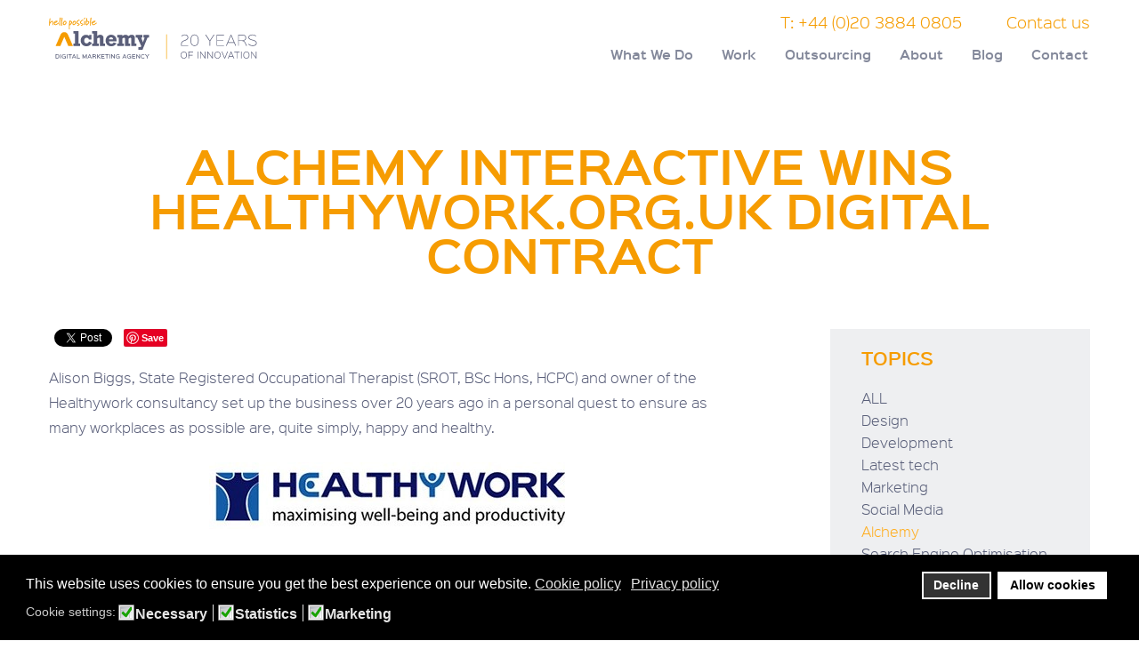

--- FILE ---
content_type: text/html; charset=utf-8
request_url: http://www.alchemyuk.com/alchemy/alchemy-interactive-wins-healthywork-org-uk-digital-contract
body_size: 14507
content:
<!DOCTYPE html>
<html xmlns="http://www.w3.org/1999/xhtml" xml:lang="en-gb" lang="en-gb" dir="ltr">
<head prefix="og: http://ogp.me/ns# fb: http://ogp.me/ns/fb# article: http://ogp.me/ns/article#">
<linkrel="stylesheet" href="https://cdnjs.cloudflare.com/ajax/libs/animate.css/4.1.1/animate.min.css"/>
<meta name="viewport" content="width=device-width, initial-scale=1.0" />
<!--[if lt IE 9]>
   
    <script src="/templates/alchemy/js/html5shiv.min.js"></script>

    <script src="/templates/alchemy/js/respond.min.js"></script>

    <![endif]-->
<link rel="canonical" href="http://www.alchemyuk.com/alchemy/alchemy-interactive-wins-healthywork-org-uk-digital-contract">
<meta charset="utf-8" />
<base href="http://www.alchemyuk.com/alchemy/alchemy-interactive-wins-healthywork-org-uk-digital-contract" />
<meta property="og:image" content="http://www.alchemyuk.com/images/blog-healthywork-logo.webp" />
<meta property="twitter:image" content="http://www.alchemyuk.com/images/blog-healthywork-logo.webp" />
<meta property="og:title" content="Alchemy Interactive Wins Healthywork.org.uk Digital Contract" />
<meta property="twitter:title" content="Alchemy Interactive Wins Healthywork.org.uk Digital Contract" />
<meta property="og:description" content="Alchemy Interactive, an award-winning, London-based responsive web design digital agency bags healthywork.org.uk digital contract. Read full story here." />
<meta property="twitter:description" content="Alchemy Interactive, an award-winning, London-based responsive web design digital agency bags healthywork.org.uk digital contract. Read full story here." />
<meta name="description" content="Alchemy Interactive, an award-winning, London-based responsive web design digital agency bags healthywork.org.uk digital contract. Read full story here.
" />
<meta name="generator" content="MYOB" />
<title>Alchemy Interactive Wins Healthywork.org.uk Digital Contract</title>
<meta property="og:type" content="article" />
<meta property="og:title" content="Alchemy Interactive Wins Healthywork.org.uk Digital Contract" />
<meta property="og:url" content="http://www.alchemyuk.com/alchemy/alchemy-interactive-wins-healthywork-org-uk-digital-contract" />
<meta property="og:site_name" content="Alchemy Interactive Ltd." />
<meta property="og:description" content="Alchemy Interactive, an award-winning, London-based responsive web design digital agency bags healthywork.org.uk digital contract. Read full story here." />
<link href="http://www.alchemyuk.com/alchemy/alchemy-interactive-wins-healthywork-org-uk-digital-contract/amp" rel="amphtml" />
<link href="/templates/alchemy/favicon.ico" rel="shortcut icon" type="image/vnd.microsoft.icon" />
<style>div.cc-window.cc-floating{max-width:24em}@media(max-width:639px){div.cc-window.cc-floating:not(.cc-center){max-width:none}}div.cc-window,span.cc-cookie-settings-toggler{font-size:16px}div.cc-revoke{font-size:16px}div.cc-settings-label,span.cc-cookie-settings-toggle{font-size:14px}div.cc-window.cc-banner{padding:1em 1.8em}div.cc-window.cc-floating{padding:2em 1.8em}input.cc-cookie-checkbox+span:before,input.cc-cookie-checkbox+span:after{border-radius:1px}div.cc-center,div.cc-floating,div.cc-checkbox-container,div.gdpr-fancybox-container div.fancybox-content,ul.cc-cookie-category-list li,fieldset.cc-service-list-title legend{border-radius:0px}div.cc-window a.cc-btn,span.cc-cookie-settings-toggle{border-radius:0px}</style>
<meta name="twitter:card" content="summary_large_image">
<meta name="twitter:site" content="@AlchemyLondon">
<meta name="twitter:title" content="Alchemy Interactive Digital Web Design Agency London">
<meta name="twitter:description" content="The award-winning, London-based responsive web design digital agency offers email marketing, content Joomla, Umbraco CMS, Magento ecommerce, SEO & PPC services.">
<meta name="twitter:image" content="https://www.alchemyinteractive.co.uk/images/logo.webp">
<!--[if lt IE 9]>
		<script src="/media/jui/js/html5.js"></script>
	<![endif]-->
<!-- Global site tag (gtag.js) - Google Analytics -->
<meta name="google-site-verification" content="1g2LTdwnk2oEgabSP5-49YA-fMKBvN5zBZjvuBf31u4" />
<meta name="google-site-verification" content="t5tT-qaKlYJ7jo3_NgDYdl1qbpqBNle-DlehwE_U9Oo" />
<script type="application/ld+json">{"@context":"https://schema.org/","@type":"WebSite","name":"Alchemy Interactive","url":"https://www.alchemyinteractive.co.uk/","potentialAction":{"@type":"SearchAction","target":"https://www.alchemyinteractive.co.uk/{search_term_string}","query-input":"required name=search_term_string"}}</script>
<style id="jch-optimize-critical-css" data-id="d77d9e8a3b01b097f9d502b8b59000c8c1a6943601624b36b2fd77570b9aeaef">@import url("/templates/alchemy/css/font-awesome.min.css");@import url("/templates/alchemy/css/animate.css");div.fastsocialshare_container{line-height:18px}div.fastsocialshare-align-left{text-align:left}div.fastsocialshare-subcontainer>div[class^="fastsocialshare-share-"]{display:inline-block;margin-bottom:3px}.fastsocialshare-share-tw{margin:0 3px 0 0;vertical-align:top}.fastsocialshare-share-fbsh{vertical-align:top;margin:0 6px 0 0}.fastsocialshare-share-lin{margin:0 6px 0 0}.fastsocialshare-share-pinterest,.fastsocialshare-share-xing{margin:0 6px 0 0;vertical-align:top;font-size:0}@supports (not (scale:-1)) and (-webkit-hyphens:none){}html{font-family:sans-serif;-webkit-text-size-adjust:100%;-ms-text-size-adjust:100%}body{margin:0}article,aside,details,figcaption,figure,footer,header,hgroup,main,menu,nav,section,summary{display:block}a{background-color:transparent}a:active,a:hover{outline:0}b,strong{font-weight:700}h1{margin:.67em 0;font-size:2em}sub,sup{position:relative;font-size:75%;line-height:0;vertical-align:baseline}sup{top:-.5em}sub{bottom:-.25em}img{border:0}figure{margin:1em 40px}button,input,optgroup,select,textarea{margin:0;font:inherit;color:inherit}button{overflow:visible}button,select{text-transform:none}button,html input[type=button],input[type=reset],input[type=submit]{-webkit-appearance:button;cursor:pointer}button::-moz-focus-inner,input::-moz-focus-inner{padding:0;border:0}input{line-height:normal}textarea{overflow:auto}optgroup{font-weight:700}@media print{*,:before,:after{color:#000!important;text-shadow:none!important;background:transparent!important;-webkit-box-shadow:none!important;box-shadow:none!important}a,a:visited{text-decoration:underline}a[href]:after{content:" (" attr(href) ")"}a[href^="#"]:after,a[href^="javascript:"]:after{content:""}tr,img{page-break-inside:avoid}img{max-width:100%!important}p,h2,h3{orphans:3;widows:3}h2,h3{page-break-after:avoid}select{background:#fff!important}.navbar{display:none}}*{-webkit-box-sizing:border-box;-moz-box-sizing:border-box;box-sizing:border-box}:before,:after{-webkit-box-sizing:border-box;-moz-box-sizing:border-box;box-sizing:border-box}html{font-size:10px;-webkit-tap-highlight-color:rgba(0,0,0,0)}body{font-family:"Helvetica Neue",Helvetica,Arial,sans-serif;font-size:14px;line-height:1.42857143;color:#333;background-color:#fff}input,button,select,textarea{font-family:inherit;font-size:inherit;line-height:inherit}a{color:#337ab7;text-decoration:none}a:hover,a:focus{color:#23527c;text-decoration:underline}a:focus{outline:thin dotted;outline:5px auto -webkit-focus-ring-color;outline-offset:-2px}figure{margin:0}img{vertical-align:middle}hr{margin-top:20px;margin-bottom:20px;border:0;border-top:1px solid #eee}.sr-only{position:absolute;width:1px;height:1px;padding:0;margin:-1px;overflow:hidden;clip:rect(0,0,0,0);border:0}h1,h2,h3,h4,h5,h6,.h1,.h2,.h3,.h4,.h5,.h6{font-family:inherit;font-weight:500;line-height:1.1;color:inherit}h1,.h1,h2,.h2,h3,.h3{margin-top:20px;margin-bottom:10px}h4,.h4,h5,.h5,h6,.h6{margin-top:10px;margin-bottom:10px}h1,.h1{font-size:36px}h2,.h2{font-size:30px}h3,.h3{font-size:24px}h4,.h4{font-size:18px}h5,.h5{font-size:14px}h6,.h6{font-size:12px}p{margin:0 0 10px}.text-center{text-align:center}ul,ol{margin-top:0;margin-bottom:10px}ul ul,ol ul,ul ol,ol ol{margin-bottom:0}dl{margin-top:0;margin-bottom:20px}dt,dd{line-height:1.42857143}dt{font-weight:700}dd{margin-left:0}.container{padding-right:15px;padding-left:15px;margin-right:auto;margin-left:auto}@media (min-width:768px){.container{width:750px}}@media (min-width:992px){.container{width:970px}}@media (min-width:1200px){.container{width:1200px}}.col-xs-1,.col-sm-1,.col-md-1,.col-lg-1,.col-xs-2,.col-sm-2,.col-md-2,.col-lg-2,.col-xs-3,.col-sm-3,.col-md-3,.col-lg-3,.col-xs-4,.col-sm-4,.col-md-4,.col-lg-4,.col-xs-5,.col-sm-5,.col-md-5,.col-lg-5,.col-xs-6,.col-sm-6,.col-md-6,.col-lg-6,.col-xs-7,.col-sm-7,.col-md-7,.col-lg-7,.col-xs-8,.col-sm-8,.col-md-8,.col-lg-8,.col-xs-9,.col-sm-9,.col-md-9,.col-lg-9,.col-xs-10,.col-sm-10,.col-md-10,.col-lg-10,.col-xs-11,.col-sm-11,.col-md-11,.col-lg-11,.col-xs-12,.col-sm-12,.col-md-12,.col-lg-12{position:relative;min-height:1px;padding-right:15px;padding-left:15px}.col-xs-1,.col-xs-2,.col-xs-3,.col-xs-4,.col-xs-5,.col-xs-6,.col-xs-7,.col-xs-8,.col-xs-9,.col-xs-10,.col-xs-11,.col-xs-12{float:left}.col-xs-12{width:100%}.col-xs-11{width:91.66666667%}.col-xs-10{width:83.33333333%}.col-xs-9{width:75%}.col-xs-8{width:66.66666667%}.col-xs-7{width:58.33333333%}.col-xs-6{width:50%}.col-xs-5{width:41.66666667%}.col-xs-4{width:33.33333333%}.col-xs-3{width:25%}.col-xs-2{width:16.66666667%}.col-xs-1{width:8.33333333%}@media (min-width:768px){.col-sm-1,.col-sm-2,.col-sm-3,.col-sm-4,.col-sm-5,.col-sm-6,.col-sm-7,.col-sm-8,.col-sm-9,.col-sm-10,.col-sm-11,.col-sm-12{float:left}.col-sm-12{width:100%}.col-sm-11{width:91.66666667%}.col-sm-10{width:83.33333333%}.col-sm-9{width:75%}.col-sm-8{width:66.66666667%}.col-sm-7{width:58.33333333%}.col-sm-6{width:50%}.col-sm-5{width:41.66666667%}.col-sm-4{width:33.33333333%}.col-sm-3{width:25%}.col-sm-2{width:16.66666667%}.col-sm-1{width:8.33333333%}}@media (min-width:992px){.col-md-1,.col-md-2,.col-md-3,.col-md-4,.col-md-5,.col-md-6,.col-md-7,.col-md-8,.col-md-9,.col-md-10,.col-md-11,.col-md-12{float:left}.col-md-12{width:100%}.col-md-11{width:91.66666667%}.col-md-10{width:83.33333333%}.col-md-9{width:75%}.col-md-8{width:66.66666667%}.col-md-7{width:58.33333333%}.col-md-6{width:50%}.col-md-5{width:41.66666667%}.col-md-4{width:33.33333333%}.col-md-3{width:25%}.col-md-2{width:16.66666667%}.col-md-1{width:8.33333333%}}@media (min-width:1200px){.col-lg-1,.col-lg-2,.col-lg-3,.col-lg-4,.col-lg-5,.col-lg-6,.col-lg-7,.col-lg-8,.col-lg-9,.col-lg-10,.col-lg-11,.col-lg-12{float:left}.col-lg-12{width:100%}.col-lg-11{width:91.66666667%}.col-lg-10{width:83.33333333%}.col-lg-9{width:75%}.col-lg-8{width:66.66666667%}.col-lg-7{width:58.33333333%}.col-lg-6{width:50%}.col-lg-5{width:41.66666667%}.col-lg-4{width:33.33333333%}.col-lg-3{width:25%}.col-lg-2{width:16.66666667%}.col-lg-1{width:8.33333333%}}caption{padding-top:8px;padding-bottom:8px;color:#777;text-align:left}th{text-align:left}.collapse{display:none;visibility:hidden}.caret{display:inline-block;width:0;height:0;margin-left:2px;vertical-align:middle;border-top:4px solid;border-right:4px solid transparent;border-left:4px solid transparent}.dropdown{position:relative}.dropdown-toggle:focus{outline:0}.dropdown-menu{position:absolute;top:100%;left:0;z-index:1000;display:none;float:left;min-width:160px;padding:5px 0;margin:2px 0 0;font-size:14px;text-align:left;list-style:none;background-color:#fff;-webkit-background-clip:padding-box;background-clip:padding-box;border:1px solid #ccc;border:1px solid rgba(0,0,0,.15);border-radius:4px;-webkit-box-shadow:0 6px 12px rgba(0,0,0,.175);box-shadow:0 6px 12px rgba(0,0,0,.175)}.dropdown-menu>li>a{display:block;padding:3px 20px;clear:both;font-weight:400;line-height:1.42857143;color:#333;white-space:nowrap}.dropdown-menu>li>a:hover,.dropdown-menu>li>a:focus{color:#262626;text-decoration:none;background-color:#f5f5f5}.nav{padding-left:0;margin-bottom:0;list-style:none}.nav>li{position:relative;display:block}.nav>li>a{position:relative;display:block;padding:10px 15px}.nav>li>a:hover,.nav>li>a:focus{text-decoration:none;background-color:#eee}.nav-tabs{border-bottom:1px solid #ddd}.nav-tabs>li{float:left;margin-bottom:-1px}.nav-tabs>li>a{margin-right:2px;line-height:1.42857143;border:1px solid transparent;border-radius:4px 4px 0 0}.nav-tabs>li>a:hover{border-color:#eee #eee #ddd}.nav-tabs .dropdown-menu{margin-top:-1px;border-top-left-radius:0;border-top-right-radius:0}.navbar{position:relative;min-height:50px;margin-bottom:20px;border:1px solid transparent}@media (min-width:768px){.navbar{border-radius:4px}}@media (min-width:768px){.navbar-header{float:left}}.navbar-collapse{padding-right:15px;padding-left:15px;overflow-x:visible;-webkit-overflow-scrolling:touch;border-top:1px solid transparent;-webkit-box-shadow:inset 0 1px 0 rgba(255,255,255,.1);box-shadow:inset 0 1px 0 rgba(255,255,255,.1)}@media (min-width:768px){.navbar-collapse{width:auto;border-top:0;-webkit-box-shadow:none;box-shadow:none}.navbar-collapse.collapse{display:block!important;height:auto!important;padding-bottom:0;overflow:visible!important;visibility:visible!important}.navbar-fixed-top .navbar-collapse,.navbar-static-top .navbar-collapse,.navbar-fixed-bottom .navbar-collapse{padding-right:0;padding-left:0}}.navbar-fixed-top .navbar-collapse,.navbar-fixed-bottom .navbar-collapse{max-height:340px}@media (max-device-width:480px) and (orientation:landscape){.navbar-fixed-top .navbar-collapse,.navbar-fixed-bottom .navbar-collapse{max-height:200px}}.container>.navbar-header,.container-fluid>.navbar-header,.container>.navbar-collapse,.container-fluid>.navbar-collapse{margin-right:-15px;margin-left:-15px}@media (min-width:768px){.container>.navbar-header,.container-fluid>.navbar-header,.container>.navbar-collapse,.container-fluid>.navbar-collapse{margin-right:0;margin-left:0}}.navbar-static-top{z-index:1000;border-width:0 0 1px}@media (min-width:768px){.navbar-static-top{border-radius:0}}.navbar-fixed-top,.navbar-fixed-bottom{position:fixed;right:0;left:0;z-index:1030}@media (min-width:768px){.navbar-fixed-top,.navbar-fixed-bottom{border-radius:0}}.navbar-fixed-top{top:0;border-width:0 0 1px}.navbar-fixed-bottom{bottom:0;margin-bottom:0;border-width:1px 0 0}.navbar-brand{float:left;height:50px;padding:15px;font-size:18px;line-height:20px}.navbar-brand:hover,.navbar-brand:focus{text-decoration:none}@media (min-width:768px){.navbar>.container .navbar-brand,.navbar>.container-fluid .navbar-brand{margin-left:-15px}}.navbar-toggle{position:relative;float:right;padding:9px 10px;margin-top:8px;margin-right:15px;margin-bottom:8px;background-color:transparent;background-image:none;border:1px solid transparent;border-radius:4px}.navbar-toggle:focus{outline:0}.navbar-toggle .icon-bar{display:block;width:22px;height:2px;border-radius:1px}.navbar-toggle .icon-bar+.icon-bar{margin-top:4px}@media (min-width:768px){.navbar-toggle{display:none}}.navbar-default{background-color:#f8f8f8;border-color:#e7e7e7}.navbar-default .navbar-brand{color:#777}.navbar-default .navbar-brand:hover,.navbar-default .navbar-brand:focus{color:#5e5e5e;background-color:transparent}.navbar-default .navbar-toggle{border-color:#ddd}.navbar-default .navbar-toggle:hover,.navbar-default .navbar-toggle:focus{background-color:#ddd}.navbar-default .navbar-toggle .icon-bar{background-color:#888}.navbar-default .navbar-collapse,.navbar-default .navbar-form{border-color:#e7e7e7}.clearfix:before,.clearfix:after,.dl-horizontal dd:before,.dl-horizontal dd:after,.container:before,.container:after,.container-fluid:before,.container-fluid:after,.row:before,.row:after,.form-horizontal .form-group:before,.form-horizontal .form-group:after,.btn-toolbar:before,.btn-toolbar:after,.btn-group-vertical>.btn-group:before,.btn-group-vertical>.btn-group:after,.nav:before,.nav:after,.navbar:before,.navbar:after,.navbar-header:before,.navbar-header:after,.navbar-collapse:before,.navbar-collapse:after,.pager:before,.pager:after,.panel-body:before,.panel-body:after,.modal-footer:before,.modal-footer:after{display:table;content:" "}.clearfix:after,.dl-horizontal dd:after,.container:after,.container-fluid:after,.row:after,.form-horizontal .form-group:after,.btn-toolbar:after,.btn-group-vertical>.btn-group:after,.nav:after,.navbar:after,.navbar-header:after,.navbar-collapse:after,.pager:after,.panel-body:after,.modal-footer:after{clear:both}body{font-family:'sinkin_sans300_light';font-size:14px;font-weight:300;line-height:1.6em;color:#595f79;background-color:#fff;overflow-x:hidden}h1{color:#fff;font-size:48px;line-height:50px;font-family:'sinkin_sans600_semibold';margin:0;padding:0}h2{color:#f69c00;font-size:18px;line-height:25px;font-family:'sinkin_sans600_semibold';margin:0;padding:0}h3{color:#f69c00;font-size:14px;line-height:20px;margin:0;padding:0 0 5px 0;font-family:'sinkin_sans700_bold'}h4{color:#f69c00;line-height:1.1em}h5{color:#f69c00;line-height:1.1em}h6{color:#f69c00;line-height:1.1em}p{color:#595e79;font-size:14px;line-height:28px;padding-bottom:20px;margin:0}.clear{clear:both}.cl{clear:both;height:0px}img{max-width:100%}.mobileNavArrow{display:none}a{text-decoration:none;transition:all 0.1s ease-in-out;-moz-transition:all 0.1s ease-in-out;-webkit-transition:all 0.1s ease-in-out;-o-transition:all 0.1s ease-in-out;outline:none;color:#f59c00}a:hover,a:focus{text-decoration:none;color:#ffad1d}.btn{border-radius:0;margin-top:10px;background-color:#65AAF0;text-transform:uppercase;border-color:#fff;font-size:14px}.btn:hover{background-color:#fff;border-color:#f2f2f2;color:#272727}.firstPaddNone{padding-left:0}.navbar-brand{float:left;height:auto;padding:15px 0px 10px 15px;font-size:18px;line-height:20px}.menu{margin-top:28px;font-size:13px;float:right;text-transform:unset;font-family:'sinkin_sans600_semibold'}.navbar-collapse{padding-right:15px;padding-left:15px;overflow-x:visible;-webkit-overflow-scrolling:touch;border-top:0px solid transparent;-webkit-box-shadow:inset 0 1px 0 rgba(255,255,255,.1);box-shadow:inset 0 1px 0 rgba(255,255,255,.1)}.menu ul.nav-tabs li{color:#83889a;margin-left:36px}.nav-tabs{border-bottom:0}.nav-tabs>li{float:left;margin-bottom:0}.nav-tabs>li>a{border-radius:0;color:#83889a;padding:0px;border:none;background:none;line-height:22px}.nav-tabs>li>a:hover{color:#f69c00;border:none;background:none}.navbar-default{background:#FFF;margin:0;border:none;z-index:999999 !important}#header{z-index:999999 !important}.nav>li>a:hover,.nav>li>a:focus{background:none}.nav-tabs .dropdown-menu{margin-top:0px}.dropdown-menu{box-shadow:none;border:solid 1px #f5f5f5;font-size:13px;border-radius:0;left:-70%}.dropdown-menu:after,.dropdown-menu:before{bottom:100%;left:50%;border:solid transparent;content:" ";height:0;width:0;position:absolute;pointer-events:none}.dropdown-menu:after{border-color:rgba(245,245,245,0);border-bottom-color:#fff;border-width:15px;margin-left:-15px}.dropdown-menu:before{border-color:rgba(245,245,245,0);border-bottom-color:#c2e1f5;border-width:15px;margin-left:-15px}.menu ul.nav-tabs ul.dropdown-menu li{margin:0}.dropdown-menu>li>a{line-height:20px;padding:8px 30px;color:#83889a}.dropdown-menu>li>a:hover,.dropdown-menu>li>a:focus{color:#f69c00;background:#FFF}.nav>li>a.dropdown-toggle{padding-bottom:20px;border:none}.nav>li>a.dropdown-toggle:hover{border:none}footer{font-family:'sinkin_sans400_regular';padding:35px 0;background:#595f79}footer p{color:#fff;font-size:12px;font-family:'sinkin_sans300_light';line-height:20px;padding-bottom:0}footer h4{font-family:'sinkin_sans400_regular';letter-spacing:2px;font-size:18px;line-height:28px;margin:0px 0 20px 0;text-transform:uppercase;text-shadow:none;color:#f59c00}ul.social-network{list-style:none;margin-top:10px;padding:0px;transition:all 0.3s ease-in-out;-moz-transition:all 0.3s ease-in-out;-webkit-transition:all 0.3s ease-in-out;-o-transition:all 0.3s ease-in-out}ul.social-network li{display:inline;margin:0 10px 0 0px}ul.social-network li a{font-size:0;text-indent:-999999px}.social-network li a.share{display:inline-block;width:21px;height:25px;background:url(/templates/alchemy/images/socialIcon.png) left top repeat}.social-network li a.share:hover{background:url(/templates/alchemy/images/socialIconHover.png) left top repeat}.social-network li a.fb{display:inline-block;width:13px;height:25px;background:url(/templates/alchemy/images/socialIcon.png) -38px top repeat}.social-network li a.fb:hover{background:url(/templates/alchemy/images/socialIconHover.png) -38px top repeat}.social-network li a.twitter{display:inline-block;width:24px;height:25px;background:url(/templates/alchemy/images/socialIcon.png) -70px top repeat}.social-network li a.twitter:hover{background:url(/templates/alchemy/images/socialIconHover.png) -70px top repeat}.social-network li a.linkedin{display:inline-block;width:24px;height:25px;background:url(/templates/alchemy/images/socialIcon.png) -156px top repeat}.social-network li a.linkedin:hover{background:url(/templates/alchemy/images/socialIconHover.png) -156px top repeat}.social-network li a.video{display:inline-block;width:25px;height:25px;background:url(/templates/alchemy/images/socialIcon.png) -195px top repeat}.social-network li a.video:hover{background:url(/templates/alchemy/images/socialIconHover.png) -195px top repeat}.social-network li a.pinterest{display:inline-block;width:23px;height:25px;background:url(/templates/alchemy/images/socialIcon.png) -233px top repeat}.social-network li a.pinterest:hover{background:url(/templates/alchemy/images/socialIconHover.png) -233px top repeat}.heading{margin-top:120px}.heading h1,.heading2 h1{color:#f69c00;text-align:center;display:block;padding:40px 0;text-transform:uppercase}.whiteBlock2{padding:50px 0}.whiteBlock2 h2{padding:0;text-transform:uppercase;text-align:center;letter-spacing:3px}@-moz-document url-prefix(){}.leftBlog{width:65%;float:left;margin-top:20px}.leftBlog p{font-size:14px;line-height:28px;padding:15px 0 10px 0}.rightBlog{width:25%;padding:20px 3%;float:right;background:#eeeff1;margin-top:20px}.rightBlog ul{margin:0;padding:20px 0px 0 0;list-style-type:none}.rightBlog ul li{margin:0;padding:0;list-style-type:none;line-height:25px;color:#595f79}.rightBlog ul li a{color:#595f79}.rightBlog .active a{color:#ffad1d}@media only screen and (min-width:1400px){#header .container{width:94%}}@media only screen and (max-width:1024px){.menu ul.nav-tabs li{margin-left:20px}}@media only screen and (min-width:769px) and (max-width:5000px){.dropdown:hover .dropdown-menu{display:block}}@media (max-width:768px){.heading h1,.heading2 h1{font-size:40px}.navbar-header{float:none}.navbar-toggle{display:block}.navbar-collapse{background:#595f79}.navbar-collapse.collapse{display:none!important}.mobileNavArrow{display:inline-block;float:right;cursor:pointer;width:20px;text-align:center;background:#6a6f88}.mobileNavArrow .caret{border-left:4px solid transparent;border-right:4px solid transparent;border-top:4px solid;display:inline-block;height:0;margin-left:0px;vertical-align:middle;width:0;color:#a3a9c4}.menu{float:none;margin:0;font-size:12px;letter-spacing:2px}.menu ul.nav-tabs li{float:none;display:block;color:#FFF;border-bottom:solid 1px #74798f;margin:0;padding:10px 0}.menu ul.nav-tabs li a{display:inline-block;color:#FFF}.menu ul.nav-tabs li a:hover{color:#f59c00}.dropdown-menu{background:none;border:none;position:inherit;float:none;width:100%;left:0}.nav-tabs .dropdown-menu{margin-top:0px;margin-left:15px}.menu ul.nav-tabs ul.dropdown-menu li{border:none;padding:3px 0}.dropdown-menu>li>a{padding:0;display:block;font-size:12px;font-family:'sinkin_sans300_light'}.menu{font-size:12px !important}.dropdown-menu{font-size:12px !important}.dropdown-menu>li>a:hover,.dropdown-menu>li>a:focus{background:none}.navbar-fixed-top .navbar-collapse,.navbar-fixed-bottom .navbar-collapse{max-height:100%;margin:0 -24px;padding:0 15px}.menu ul.nav-tabs li.item-127{border-bottom:none}.nav>li.item-127 a{background:none;padding:0}.nav>li.item-127 a:hover{background:none;padding:0}.navbar-brand{width:60%;max-width:209px}.navbar-toggle{background:none;border:none;margin-top:4%;padding:9px 15px}.navbar-default .navbar-toggle:hover,.navbar-default .navbar-toggle:focus{background:none}.navbar-default .navbar-toggle .icon-bar{border-radius:0;background-color:#f69c00;height:3px}.dropdown-menu:after,.dropdown-menu:before{bottom:100%;left:50%;border:solid transparent;content:" ";height:0;width:0;pointer-events:none}.dropdown-menu:after{border-color:none;border-bottom-color:none;border-width:auto;margin-left:auto}.dropdown-menu:before{border-color:none;border-bottom-color:none;border-width:auto;margin-left:auto}.nav>li>a.dropdown-toggle{padding-bottom:0px}.nav>li>a.dropdown-toggle:hover{border:none}footer{text-align:center}.heading h1,.heading2 h1{padding-top:10px;margin:0}}@media only screen and (min-width:842px) and (max-width:991px){.col-md-4{width:33%;float:left}}@media only screen and (max-width:841px){.col-md-4{width:33%;float:left}}@media only screen and (max-width:991px){.container{width:100%}}@media only screen and (max-width:875px){.menu{font-size:11px}.menu ul.nav-tabs li{margin-left:11px}.dropdown-menu{font-size:11px}}@media only screen and (max-width:767px){.col-md-4{width:100%;float:none}.mobile{display:block}h1{font-size:24px}h2{font-size:14px;line-height:24px}p{font-size:11px;line-height:20px}.heading h1,.heading2 h1{font-size:24px;line-height:32px;padding:0 0 10px 0;margin:0}footer h4{font-size:14px;margin-bottom:10px}.connectedBlock{margin-top:20px}.connectedBlock h4{font-size:11px;padding:0;margin:0}.navbar-fixed-top .navbar-collapse,.navbar-fixed-bottom .navbar-collapse{margin:0 -15px}body{font-size:11px;line-height:20px}.whiteBlock2{padding:30px 0}.whiteBlock2 h2{padding:0;text-transform:uppercase;text-align:center;letter-spacing:3px}.leftBlog{width:100%;float:none;margin-top:20px}.rightBlog{display:none}.dropdown-menu{visibility:visible !important}}.mobile-custom{padding-right:50px}.container-wrap{text-align:center;margin-top:30px}.container-wrap p{line-height:6px;font-size:12px}.container-wrap h4{color:#666;font-size:12px;margin-bottom:20px;font-family:inherit;font-weight:bold;text-transform:uppercase}.container-wrap a{color:#676c85 !important;font-size:12px}.container-wrap a:hover{color:#ffad1d !important}@media only screen and (max-width:800px){.container-wrap p{line-height:20px;font-size:12px;padding:10px 20px 0px 20px}}.footer-new{width:100%;display:flex;justify-content:space-between !important}.footer-col ul li a{color:#fff;font-size:12px;line-height:28px;font-family:'sinkin_sans700_bold'}.footer-col ul li a:hover{color:#f59c00}.footer-col h4 a{color:#f59c00;font-size:12px;line-height:28px;margin:0px 0 10px 0;font-family:'sinkin_sans700_bold'}.footer-col h4{font-size:12px;line-height:28px;margin:0px 0 15px 0 !important;font-family:'sinkin_sans700_bold'}.footer-col h4 a:hover{color:#f59c00}footer h4{margin:0px 0 10px 0 !important}.fot-download-wrap-second{background:url(/images/dropdown.png ) center top no-repeat #f59b0b;padding:70px 0px 40px 0px}.fot-download-wrap-second h3 a{color:#fff;font-size:18px;font-family:'sinkin_sans400_regular'}.fot-download-wrap-second a:hover{color:#e5e5e5}@media only screen and (max-width:800px){.container-wrap p{line-height:20px;font-size:12px}}@media only screen and (max-width:767px){.fot-download-wrap{background-size:cover;height:5vh}.social-network{text-align:center !important;margin-top:20px !important}.footer-new{width:100%;display:inherit !important;justify-content:inherit !important}.footer-new .footer-col{width:100%;padding-bottom:25px}.footer-new .footer-col ul{padding-left:0}.mobile-custom{padding-right:0px;display:block;padding-bottom:5px}}@media only screen and (max-width:1199px) and (min-width:768px){.footer-new .footer-col ul{padding-left:0}.social-network{margin-top:20px !important}}@media only screen and (max-width:992px) and (min-width:768px){.footer-new{flex-wrap:wrap;text-align:center}.footer-new .footer-col:first-child{width:33.33%}.footer-new .footer-col:nth-child(2){width:33.33%}.footer-new .footer-col:nth-child(3){width:33.33%}.footer-new .footer-col:nth-child(4){width:50%;margin-top:20px}.footer-new .footer-col:nth-child(5){width:50%;margin-top:20px}.footer-new .social-network{padding-left:60px !important}}.say-wrap-custom h2 a{color:#595e79}.say-wrap-custom h2 a:hover{color:#f59c00}.say-wrap-custom h3{text-align:center;margin-top:20px}.footer-col p a{color:#fff}.menu ul.nav-tabs li{margin-left:30px !important}.navbar-brand img{width:235px;height:72px}.topbar-header{display:none;margin-top:10px;float:right;font-size:13px;color:#f69c00}.topbar-header .mobile-custom{padding-right:25px}.header-custom-info{text-align:right;margin-bottom:-22px;padding-top:7px}.navbar-default .navbar-brand{position:absolute;top:-7px}.header-custom-info h4{font-size:16px}@media only screen and (max-width:991px){.topbar-header{float:none;text-align:right;padding-right:20px}}@media only screen and (max-width:767px){.topbar-header{float:none;text-align:right;font-size:10.5px;padding-right:8px}.topbar-header .mobile-custom{padding-right:13px;display:inline-block}.header-custom-info h4{font-size:13px}.header-custom-info{padding-top:0px;text-align:center;float:inherit}.navbar-default .navbar-brand{position:inherit;padding:0px 0px 10px 15px}}@media (max-width:767px){.header-custom-info{text-align:right;padding-right:16px}}@font-face{font-family:'sinkin_sans300_light';src:url('/templates/alchemy/fonts/SinkinSans-300Light-webfont.eot');src:url('/templates/alchemy/fonts/SinkinSans-300Light-webfont.eot#iefix') format('embedded-opentype'),url('/templates/alchemy/fonts/SinkinSans-300Light-webfont.woff') format('woff'),url('/templates/alchemy/fonts/SinkinSans-300Light-webfont.ttf') format('truetype'),url('/templates/alchemy/fonts/SinkinSans-300Light-webfont.svg#sinkin_sans300_light') format('svg');font-weight:normal;font-style:normal;font-display:swap}@font-face{font-family:'sinkin_sans400_regular';src:url('/templates/alchemy/fonts/SinkinSans-400Regular-webfont.eot');src:url('/templates/alchemy/fonts/SinkinSans-400Regular-webfont.eot#iefix') format('embedded-opentype'),url('/templates/alchemy/fonts/SinkinSans-400Regular-webfont.woff') format('woff'),url('/templates/alchemy/fonts/SinkinSans-400Regular-webfont.ttf') format('truetype'),url('/templates/alchemy/fonts/SinkinSans-400Regular-webfont.svg#sinkin_sans400_regular') format('svg');font-weight:normal;font-style:normal;font-display:swap}@font-face{font-family:'sinkin_sans600_semibold';src:url('/templates/alchemy/fonts/SinkinSans-600SemiBold-webfont.eot');src:url('/templates/alchemy/fonts/SinkinSans-600SemiBold-webfont.eot#iefix') format('embedded-opentype'),url('/templates/alchemy/fonts/SinkinSans-600SemiBold-webfont.woff') format('woff'),url('/templates/alchemy/fonts/SinkinSans-600SemiBold-webfont.ttf') format('truetype'),url('/templates/alchemy/fonts/SinkinSans-600SemiBold-webfont.svg#sinkin_sans600_semibold') format('svg');font-weight:normal;font-style:normal;font-display:swap}@font-face{font-family:'sinkin_sans700_bold';src:url('/templates/alchemy/fonts/SinkinSans-700Bold-webfont.eot');src:url('/templates/alchemy/fonts/SinkinSans-700Bold-webfont.eot#iefix') format('embedded-opentype'),url('/templates/alchemy/fonts/SinkinSans-700Bold-webfont.woff') format('woff'),url('/templates/alchemy/fonts/SinkinSans-700Bold-webfont.ttf') format('truetype'),url('/templates/alchemy/fonts/SinkinSans-700Bold-webfont.svg#sinkin_sans700_bold') format('svg');font-weight:normal;font-style:normal;font-display:swap}</style>
<link rel="preload" href="/media/com_jchoptimize/cache/css/e9b584d9708ef48939e4875d13ec55e5339f22121c92629a9f7d5c408f71af50.css" as="style" media="all" onload="this.rel='stylesheet'" />
<script src="/media/com_jchoptimize/cache/js/8a29bbf9b5d9c676e496730b9e7d17944e44cdb219f2173b0b47e54a5e36d2c4.js"></script>
<script>var gdprConfigurationOptions={complianceType:'opt-in',cookieConsentLifetime:365,cookieConsentSamesitePolicy:'',cookieConsentSecure:0,disableFirstReload:0,blockJoomlaSessionCookie:1,blockExternalCookiesDomains:0,externalAdvancedBlockingModeCustomAttribute:'',allowedCookies:'',blockCookieDefine:1,autoAcceptOnNextPage:0,revokable:1,lawByCountry:0,checkboxLawByCountry:0,blockPrivacyPolicy:0,cacheGeolocationCountry:1,countryAcceptReloadTimeout:1000,usaCCPARegions:null,dismissOnScroll:0,dismissOnTimeout:0,containerSelector:'body',hideOnMobileDevices:0,autoFloatingOnMobile:0,autoFloatingOnMobileThreshold:1024,autoRedirectOnDecline:0,autoRedirectOnDeclineLink:'',showReloadMsg:0,showReloadMsgText:'Applying preferences and reloading the page...',defaultClosedToolbar:0,toolbarLayout:'basic',toolbarTheme:'block',toolbarButtonsTheme:'decline_first',revocableToolbarTheme:'basic',toolbarPosition:'bottom',toolbarCenterTheme:'compact',revokePosition:'revoke-top',toolbarPositionmentType:1,positionCenterSimpleBackdrop:0,positionCenterBlurEffect:1,preventPageScrolling:0,popupEffect:'fade',popupBackground:'#000000',popupText:'#ffffff',popupLink:'#ffffff',buttonBackground:'#ffffff',buttonBorder:'#ffffff',buttonText:'#000000',highlightOpacity:'100',highlightBackground:'#333333',highlightBorder:'#ffffff',highlightText:'#ffffff',highlightDismissBackground:'#333333',highlightDismissBorder:'#ffffff',highlightDismissText:'#ffffff',hideRevokableButton:0,hideRevokableButtonOnscroll:0,customRevokableButton:0,customRevokableButtonAction:0,headerText:'Cookies used on the website!',messageText:'This website uses cookies to ensure you get the best experience on our website.',denyMessageEnabled:0,denyMessage:'You have declined cookies, to ensure the best experience on this website please consent the cookie usage.',placeholderBlockedResources:0,placeholderBlockedResourcesAction:'',placeholderBlockedResourcesText:'You must accept cookies and reload the page to view this content',placeholderIndividualBlockedResourcesText:'You must accept cookies from {domain} and reload the page to view this content',placeholderIndividualBlockedResourcesAction:0,placeholderOnpageUnlock:0,scriptsOnpageUnlock:0,dismissText:'Got it!',allowText:'Allow cookies',denyText:'Decline',cookiePolicyLinkText:'Cookie policy',cookiePolicyLink:'/cookies',cookiePolicyRevocableTabText:'Cookie policy',privacyPolicyLinkText:'Privacy policy',privacyPolicyLink:'/privacy',enableGdprBulkConsent:0,enableCustomScriptExecGeneric:0,customScriptExecGeneric:'',categoriesCheckboxTemplate:'cc-checkboxes-light',toggleCookieSettings:0,toggleCookieSettingsLinkedView:0,toggleCookieSettingsLinkedViewSefLink:'/component/gdpr/',toggleCookieSettingsText:'<span class="cc-cookie-settings-toggle">Settings <span class="cc-cookie-settings-toggler">&#x25EE;</span></span>',toggleCookieSettingsButtonBackground:'#333333',toggleCookieSettingsButtonBorder:'#FFFFFF',toggleCookieSettingsButtonText:'#FFFFFF',showLinks:1,blankLinks:'_self',autoOpenPrivacyPolicy:0,openAlwaysDeclined:1,cookieSettingsLabel:'Cookie settings:',cookieSettingsDesc:'Choose which kind of cookies you want to disable by clicking on the checkboxes. Click on a category name for more informations about used cookies.',cookieCategory1Enable:1,cookieCategory1Name:'Necessary',cookieCategory1Locked:0,cookieCategory2Enable:0,cookieCategory2Name:'Preferences',cookieCategory2Locked:0,cookieCategory3Enable:1,cookieCategory3Name:'Statistics',cookieCategory3Locked:0,cookieCategory4Enable:1,cookieCategory4Name:'Marketing',cookieCategory4Locked:0,cookieCategoriesDescriptions:{},alwaysReloadAfterCategoriesChange:0,preserveLockedCategories:0,reloadOnfirstDeclineall:0,trackExistingCheckboxSelectors:'',trackExistingCheckboxConsentLogsFormfields:'name,email,subject,message',allowallShowbutton:0,allowallText:'Allow all cookies',allowallButtonBackground:'#FFFFFF',allowallButtonBorder:'#FFFFFF',allowallButtonText:'#000000',allowallButtonTimingAjax:'fast',includeAcceptButton:0,trackConsentDate:0,optoutIndividualResources:0,blockIndividualResourcesServerside:0,disableSwitchersOptoutCategory:0,allowallIndividualResources:1,blockLocalStorage:0,blockSessionStorage:0,externalAdvancedBlockingModeTags:'iframe,script,img,source,link',enableCustomScriptExecCategory1:0,customScriptExecCategory1:'',enableCustomScriptExecCategory2:0,customScriptExecCategory2:'',enableCustomScriptExecCategory3:0,customScriptExecCategory3:'',enableCustomScriptExecCategory4:0,customScriptExecCategory4:'',debugMode:0};var gdpr_ajax_livesite='http://www.alchemyuk.com/';var gdpr_enable_log_cookie_consent=1;var gdprUseCookieCategories=1;var gdpr_ajaxendpoint_cookie_category_desc='http://www.alchemyuk.com/index.php?option=com_gdpr&task=user.getCookieCategoryDescription&format=raw';var gdprJSessCook='d9f1fd614f564d80a8e8b6d0c55a9fe5';var gdprJSessVal='f4eb79a8e7f3da76dfec95186afaaa04';var gdprJAdminSessCook='5e46aedea9aac73ec81124b9babf83c5';var gdprPropagateCategoriesSession=1;var gdprAlwaysPropagateCategoriesSession=1;var gdprFancyboxWidth=700;var gdprFancyboxHeight=800;var gdprCloseText='Close';</script>
<script>window.dataLayer=window.dataLayer||[];function gtag(){dataLayer.push(arguments);}
gtag('js',new Date());gtag('config','UA-227434-1');</script>
<script>(function(w,d,s,l,i){w[l]=w[l]||[];w[l].push({'gtm.start':new Date().getTime(),event:'gtm.js'});var f=d.getElementsByTagName(s)[0],j=d.createElement(s),dl=l!='dataLayer'?'&l='+l:'';j.async=true;j.src='https://www.googletagmanager.com/gtm.js?id='+i+dl;f.parentNode.insertBefore(j,f);})(window,document,'script','dataLayer','GTM-K6SL7XX');</script>
<script src="/templates/alchemy/js/bootstrap.min.js" defer async></script>
<script src="/templates/alchemy/js/jquery-scrolltofixed.js" defer async></script>
<script src="/templates/alchemy/js/wow.min.js" defer async></script>
<script src="/templates/alchemy/js/init.js" defer async></script>
<script src="/plugins/system/gdpr/assets/js/jquery.fancybox.min.js" defer></script>
<script src="/plugins/system/gdpr/assets/js/cookieconsent.min.js" defer></script>
<script src="/plugins/system/gdpr/assets/js/init.js" defer></script>
<script async src="https://www.googletagmanager.com/gtag/js?id=UA-227434-1"></script>
<script src="/media/com_jchoptimize/cache/js/8a29bbf9b5d9c676e496730b9e7d1794154557d27e903de52681ff59e9c7973f.js" async></script>
</head>
<body class="">
<!-- Google Tag Manager (noscript) -->
<noscript><iframe src="https://www.googletagmanager.com/ns.html?id=GTM-K6SL7XX" height="0" width="0" style="display:none;visibility:hidden"></iframe></noscript>
<!-- End Google Tag Manager (noscript) -->
<header id="header">
<nav class="navbar navbar-default navbar-fixed-top" role="banner">
<div class="container">
<div class="header-custom-info">
<h4><span class="mobile-custom"><a href="tel:+442038840805">T: +44 (0)20 3884 0805</a></span><span><a href="/say-hello">Contact us</a></span></h4>
</div>
<div class="topbar-header"><span class="mobile-custom">SAY HELLO</span><span class="mobile-custom">T: +44 (0)20 3078 6725</span><span>E: Info@alchemyuk.com</span></div>
<div class="navbar-header">
<button type="button" class="navbar-toggle" data-toggle="collapse" data-target=".navbar-collapse"> <span class="sr-only">Toggle navigation</span> <span class="icon-bar"></span> <span class="icon-bar"></span> <span class="icon-bar"></span> </button>
<div class="navbar-brand">
<a href="http://www.alchemyuk.com/"><img src="http://www.alchemyuk.com/images/alchemy-logo-new.svg" alt="Alchemy Interactive Ltd." /></a></div>
</div>
<div class="navbar-collapse collapse ">
<div class="menu ">
<ul role="tablist" class="nav nav-tabs ">
<li class="item-104 deeper dropdown"><a href="/what-we-do/digital-strategy" class="dropdown-toggle">What We Do</a> <span class="mobileNavArrow dropdown-toggle" data-toggle="dropdown" aria-expanded="false"><span class="caret"></span></span><ul class="dropdown-menu wow fadeIn" data-wow-offset="0" data-wow-delay="0s"><li class="item-142"><a href="/what-we-do/digital-strategy" >Digital Strategy</a></li><li class="item-143"><a href="/what-we-do/websites-design" >Website Design</a></li><li class="item-144"><a href="/what-we-do/online-marketing" >Online Marketing</a></li><li class="item-145"><a href="/what-we-do/apps-games" >Apps &amp; Games</a></li><li class="item-146"><a href="/what-we-do/bespoke-solutions" >Bespoke Solutions</a></li></ul></li><li class="item-122"><a href="/our-work" >Work</a></li><li class="item-445"><a href="/outsourcing" >Outsourcing</a></li><li class="item-123 deeper dropdown"><a href="/about-us" class="dropdown-toggle">About</a> <span class="mobileNavArrow dropdown-toggle" data-toggle="dropdown" aria-expanded="false"><span class="caret"></span></span><ul class="dropdown-menu wow fadeIn" data-wow-offset="0" data-wow-delay="0s"><li class="item-124"><a href="/about-us/way-we-work" >The Way we work</a></li><li class="item-125"><a href="/about-us/tech-creativity" >Tech &amp; Creativity</a></li></ul></li><li class="item-126"><a href="/blog" >Blog</a></li><li class="item-127"><a class="contact" href="/say-hello" >Contact</a></li></ul>
</div>
</div>
</div>
<!--/.container-->
</nav>
<!--/nav-->
</header>
<!--/header-->
<!-- Begin Content -->
<div id="system-message-container">
</div>
<!-- Begin middle Content -->
<div>	<section class="heading wow fadeInDown" data-wow-duration="1000ms" data-wow-delay="300ms"> <h1>Alchemy Interactive Wins Healthywork.org.uk Digital Contract</h1>	<div class="cl"></div> </section>	<div class="container">
<div class="leftBlog">
<div class="item-page" itemscope itemtype="https://schema.org/Article">
<meta itemprop="inLanguage" content="en-GB" />
<div>
</div>
<div itemprop="articleBody">
<div class="fastsocialshare_container fastsocialshare-align-left"><div class="fastsocialshare-subcontainer"><script>var loadAsyncDeferredFacebook=function(){(function(d,s,id){var js,fjs=d.getElementsByTagName(s)[0];if(d.getElementById(id))return;js=d.createElement(s);js.id=id;js.src="//connect.facebook.net/en_GB/sdk.js#xfbml=1&version=v3.0";fjs.parentNode.insertBefore(js,fjs);}(document,'script','facebook-jssdk'));}
if(window.addEventListener)
window.addEventListener("load",loadAsyncDeferredFacebook,false);else if(window.attachEvent)
window.attachEvent("onload",loadAsyncDeferredFacebook);else
window.onload=loadAsyncDeferredFacebook;</script>
<div class="fastsocialshare-share-fbsh fb-shareme-core">
<div class="fb-share-button fb-shareme-core"
						data-href="http://www.alchemyuk.com/alchemy/alchemy-interactive-wins-healthywork-org-uk-digital-contract"
						data-layout="button"
						data-size="small">
</div></div><div class="fastsocialshare-share-tw">
<a href="https://twitter.com/intent/tweet" data-dnt="true" class="twitter-share-button"  data-text="Alchemy Interactive Wins Healthywork.org.uk Digital Contract" data-count="horizontal" data-via="" data-url="http://www.alchemyuk.com/alchemy/alchemy-interactive-wins-healthywork-org-uk-digital-contract" data-lang="en"></a>
</div>
<script>var loadAsyncDeferredTwitter=function(){var d=document;var s='script';var id='twitter-wjs';var js,fjs=d.getElementsByTagName(s)[0],p=/^http:/.test(d.location)?'http':'https';if(!d.getElementById(id)){js=d.createElement(s);js.id=id;js.src=p+'://platform.twitter.com/widgets.js';fjs.parentNode.insertBefore(js,fjs);}}
if(window.addEventListener)
window.addEventListener("load",loadAsyncDeferredTwitter,false);else if(window.attachEvent)
window.attachEvent("onload",loadAsyncDeferredTwitter);else
window.onload=loadAsyncDeferredTwitter;</script><div class="fastsocialshare-share-lin">
<script type="text/javascript">var loadAsyncDeferredLinkedin=function(){var po=document.createElement('script');po.type='text/javascript';po.async=true;po.src='https://platform.linkedin.com/in.js';po.innerHTML='lang: en_GB';var s=document.getElementsByTagName('script')[0];s.parentNode.insertBefore(po,s);};if(window.addEventListener)
window.addEventListener("load",loadAsyncDeferredLinkedin,false);else if(window.attachEvent)
window.attachEvent("onload",loadAsyncDeferredLinkedin);else
window.onload=loadAsyncDeferredLinkedin;</script>
<script type="in/share" data-url="http://www.alchemyuk.com/alchemy/alchemy-interactive-wins-healthywork-org-uk-digital-contract" data-counter="right"></script>
</div><div class="fastsocialshare-share-pinterest">
<a href="//www.pinterest.com/pin/create/button/" data-pin-do="buttonBookmark"  data-pin-color="red"><img class="jch-lazyload" src="[data-uri]" data-src="//assets.pinterest.com/images/pidgets/pinit_fg_en_rect_red_20.png" alt="Pin It" /><noscript><img src="//assets.pinterest.com/images/pidgets/pinit_fg_en_rect_red_20.png" alt="Pin It" /></noscript></a>
<script type="text/javascript">(function(w,d,load){var script,first=d.getElementsByTagName('SCRIPT')[0],n=load.length,i=0,go=function(){for(i=0;i<n;i=i+1){script=d.createElement('SCRIPT');script.type='text/javascript';script.async=true;script.src=load[i];first.parentNode.insertBefore(script,first);}}
if(w.attachEvent){w.attachEvent('onload',go);}else{w.addEventListener('load',go,false);}}(window,document,['//assets.pinterest.com/js/pinit.js']));</script>
</div></div></div>
<p>Alison Biggs, State Registered Occupational Therapist (SROT, BSc Hons, HCPC) and owner of the Healthywork consultancy set up the business over 20 years ago in a personal quest to ensure as many workplaces as possible are, quite simply, happy and healthy.</p>
<p><img class="jch-lazyload" src="[data-uri]" data-src="/images/blog-healthywork-logo.webp" alt="Healthywork Logo" style="display: block; margin-left: auto; margin-right: auto;" /><noscript><img src="/images/blog-healthywork-logo.webp" alt="Healthywork Logo" style="display: block; margin-left: auto; margin-right: auto;" /></noscript></p>
<p>Alison says, “It’s in everybody’s best interests to address issues of health and well-being in the workplace. Yes, it’s a legal obligation for employers but you can really enhance staff performance by listening to, and addressing staff’s individual needs.”</p>
<p>“At <a href="https://healthywork.org.uk" target="_blank" rel="noopener">Healthywork.org.uk</a> all of our State Registered Occupational Therapists act as consultants, visiting companies and assessing everything from Display Screen Equipment (<a href="https://healthywork.org.uk/occupational-health-services/dse-assessment/" target="_blank" rel="noopener">DSE Assessment</a>) and how ergonomically sound the workstations are (<a href="https://healthywork.org.uk/occupational-health-services/ergonomic-assessment/" target="_blank" rel="noopener">Ergonomic Assessment</a>), to carrying out individual mental and physical health assessments (<a href="https://healthywork.org.uk/occupational-health-services/mental-health-assessment/" target="_blank" rel="noopener">Mental Health Assessment</a> and <a href="https://healthywork.org.uk/occupational-health-services/functional-capacity-assessment/" target="_blank" rel="noopener">Functional Capacity Assessment</a>). We passionately believe in the benefits of the service we offer and we are enlisting Alchemy’s help to help raise our profile.”</p>
<p>Suzanne Wall, marketing director at Alchemy, comments; “We are delighted to be able to support Alison and her Healthywork consultancy. Our clients range from multinational conglomerates to independent businesses and we treat every project with the same degree of attention to detail, working closely with the client to really understand their business and devise a digital strategy that will garner the best possible results. In the case of Healthywork.org.uk we’ve created a marketing campaign with localised social media and search engine optimisation integral to the plan.”</p>
<p>- Ends -</p>
<p>For further information about Alchemy Interactive (www.alchemyinteractive.co.uk) say Hello on +44 (0)20 3078 6725 or email &nbsp;<span id="cloak002fe424a691ca41ba39bd923c64cd81">This email address is being protected from spambots. You need JavaScript enabled to view it.</span><script type='text/javascript'>document.getElementById('cloak002fe424a691ca41ba39bd923c64cd81').innerHTML='';var prefix='&#109;a'+'i&#108;'+'&#116;o';var path='hr'+'ef'+'=';var addy002fe424a691ca41ba39bd923c64cd81='&#105;nf&#111;'+'&#64;';addy002fe424a691ca41ba39bd923c64cd81=addy002fe424a691ca41ba39bd923c64cd81+'&#97;lch&#101;my&#117;k'+'&#46;'+'c&#111;m';var addy_text002fe424a691ca41ba39bd923c64cd81='&#105;nf&#111;'+'&#64;'+'&#97;lch&#101;my&#117;k'+'&#46;'+'c&#111;m';document.getElementById('cloak002fe424a691ca41ba39bd923c64cd81').innerHTML+='<a '+path+'\''+prefix+':'+addy002fe424a691ca41ba39bd923c64cd81+'\'>'+addy_text002fe424a691ca41ba39bd923c64cd81+'<\/a>';</script></p>	</div>
</div>
</div>
<div class="rightBlog">
<div class="cl"></div>
<h2>TOPICS</h2><ul><li class="item-187"><a href="/blog" >ALL</a></li><li class="item-188"><a href="/design" >Design</a></li><li class="item-189"><a href="/development" >Development</a></li><li class="item-190"><a href="/latest-tech" >Latest tech</a></li><li class="item-191"><a href="/marketing" >Marketing</a></li><li class="item-192"><a href="/social-media" >Social Media</a></li><li class="item-287 current active"><a href="/alchemy" >Alchemy</a></li><li class="item-387"><a href="/search-engine-optimisation" > Search Engine Optimisation</a></li><li class="item-497"><a href="/say-hello" >Contact</a></li>
</div><!--rightBlog End-->
</div>
<div class="cl"></div></div>
<!-- eND MIDDLE Content -->
<section class="say-wrap-custom whiteBlock2 wow fadeInDown" data-wow-duration="1000ms" data-wow-delay="300ms">
<div class="container">
<h2><a href="/say-hello">Say hello to possible with Alchemy &gt;</a></h2>
<h3><span class="mobile-custom"><a href="tel:+442038840805">T: +44 (0) 20 3884 0805</a><a></a></span><span>E: <a href="mailto:Info@alchemyuk.com">Info@alchemyuk.com</a></span></h3>
</div>
</section>
<section class="fot-download-wrap-second wow fadeInDown firstPaddNone" data-wow-duration="1000ms" data-wow-delay="300ms">
<div class="container">
<div class="text-center">
<h3><a href="/images/pdfs/Alchemy-A-Brief-Introduction.pdf" target="_blank">Download our Credentials</a></h3>
</div>
</div>
</section>
<!-- End Content -->
<footer>
<div class="container">
<div class="col-md-12 wow fadeInDown connectedBlock" data-wow-duration="1000ms" data-wow-delay="600ms">
<div class="footer-new">
<div class="footer-col"><a href="https://www.alchemyinteractive.co.uk"><img class="jch-lazyload" src="[data-uri]" data-src="/images/footer-logo1.webp" alt="footer logo1" /><noscript><img src="/images/footer-logo1.webp" alt="footer logo1" /></noscript></a></div>
<div class="footer-col">
<h4><a href="/what-we-do/digital-strategy">What we Do</a></h4>
<p><a href="/what-we-do/digital-strategy">Consultancy &amp; Strategy</a><br /> <a href="/what-we-do/websites-design">Web Development</a><br /> <a href="/what-we-do/online-marketing">Marketing Solutions</a></p>
</div>
<div class="footer-col">
<h4><a href="/about-us">About Us</a></h4>
<p><a href="#">Growing with the Web</a><br /> <a href="/about-us">The Team </a><br /><a href="/our-work">Way We Work</a></p>
</div>
<div class="footer-col">
<h4><a href="/say-hello">Contact Us</a></h4>
<p>Alchemy Interactive Ltd.<br /> <a href="tel:+4402038840805">T: +44 (0) 20 3884 0805</a><br /> E: info@alchemyuk.com</p>
</div>
<div class="footer-col">
<h4>Follow Us</h4>
<ul class="social-network">
<li><a href="/your-source?format=feed&amp;type=rss" target="_blank" class="share tool-tip" title="Share">Share</a></li>
<li><a href="https://www.facebook.com/AlchemyInteractive/" target="_blank" rel="noopener" class="fb tool-tip" title="Facebook">facebook</a></li>
<li><a href="https://twitter.com/alchemylondon" target="_blank" rel="noopener" class="twitter tool-tip" title="Twitter">twitter</a></li>
<li><a href="https://www.linkedin.com/company/alchemy-interactive" target="_blank" rel="noopener" class="linkedin tool-tip" title="Linkedin">linkedin</a></li>
<li><a href="https://www.instagram.com/alchemy_uk/" target="_blank" rel="noopener" class="video tool-tip" title="You Tube">instagram</a></li>
<li><a href="https://uk.pinterest.com/alchemyuk/" target="_blank" rel="noopener" class="pinterest tool-tip" title="Pinterest">pinterest</a></li>
</ul>
</div>
</div>
</div>
</div>
</footer>
<div class="container-wrap">
<div class="col-md-12 wow fadeInDown firstPaddNone" data-wow-duration="1000ms" data-wow-delay="300ms">
<h4>Alchemy Interactive LIMITED</h4>
<p><strong>London Office:</strong> Gable House, 18-24 Turnham Green Terrace, Chiswick, London W4 1QP, United Kingdom</p>
<p><strong>Buckinghamshire Office:</strong> Kings Head House, 15 London Road, Beaconsfield, Buckinghamshire HP9 2HN, United Kingdom</p>
<p><strong>Covering:</strong> London | Chiswick | Beaconsfield | Greater London | Home Counties | Middlesex | Buckinghamshire | Berkshire | Hertfordshire</p>
<p style="margin-top: 7px;"><a href="/sitemap">Sitemap</a>&nbsp;&nbsp;&nbsp; <a href="/terms-conditions">Terms &amp; Conditions</a>&nbsp;&nbsp;&nbsp; <a href="/privacy">Privacy</a>&nbsp;&nbsp;&nbsp; <a href="/cookies">Cookies</a>&nbsp;&nbsp; © 2020 Alchemy Interactive Ltd. Company registered number 03645138</p>
</div>
</div>
</body>
</html>

--- FILE ---
content_type: text/css
request_url: http://www.alchemyuk.com/media/com_jchoptimize/cache/css/e9b584d9708ef48939e4875d13ec55e5339f22121c92629a9f7d5c408f71af50.css
body_size: 40680
content:
@charset "utf-8";@import url("/templates/alchemy/css/font-awesome.min.css");@import url("/templates/alchemy/css/animate.css");div.fastsocialshare_container{line-height:18px}div.fastsocialshare_container.fastsocialshare_toggled{overflow:hidden;display:flex;min-height:40px}div.fastsocialshare-text{font-size:0.8125rem;margin:24px 6px 8px 0}div.fastsocialshare-align-left{text-align:left}div.fastsocialshare-align-center{text-align:center}div.fastsocialshare-align-right{text-align:right}div.fastsocialshare-align-left>.fastsocialshare-text{text-align:left}div.fastsocialshare-align-center>.fastsocialshare-text{text-align:center}div.fastsocialshare-align-right>.fastsocialshare-text{text-align:right}label.fastsocialshare-opener{flex:0 0 32px;margin-right:5px;width:32px;height:32px;background-position:2px center;background-repeat:no-repeat;background-size:75%;transition:transform .4s ease;border-radius:50%}label.fastsocialshare-opener.fastsocialshare-opener-white{background-image:url('/plugins/content/fastsocialshare/style/fastshareiconwhite.svg')}label.fastsocialshare-opener.fastsocialshare-opener-black{background-image:url('/plugins/content/fastsocialshare/style/fastshareiconblack.svg')}input.fastsocialshare-control{display:none}input.fastsocialshare-control:checked+label.fastsocialshare-opener{transform:rotate(360deg)}label.fastsocialshare-opener+div.fastsocialshare-subcontainer{opacity:0}input.fastsocialshare-control:checked~div.fastsocialshare-subcontainer{animation:slideInDown .5s cubic-bezier(.5,0,1,1) forwards;margin-top:5px}@keyframes slideInDown{from{opacity:0;transform:translateX(-250px)}to{opacity:1;transform:translateX(0)}}div.fastsocialshare-subcontainer>div[class^="fastsocialshare-share-"]{display:inline-block;margin-bottom:3px}div.fastsocialshare-subcontainer>div.fastsocialshare-share-fbl.fastsocialshare-standard,div.fastsocialshare-subcontainer>div.fastsocialshare-share-fbl.fastsocialshare-box_count{margin-bottom:7px}.fastsocialshare-share{display:block !important}.fastsocialshare-share-tw{margin:0 3px 0 0;vertical-align:top}.fastsocialshare-share-whatsapp{margin:1px 6px 0 0;vertical-align:top;font-size:0}.fastsocialshare-share-fbsh{vertical-align:top;margin:0 6px 0 0}.fastsocialshare-share-fbsh>a{display:inline-block;text-decoration:none !important;border-radius:2px;padding:1px 6px 1px 5px;font-size:10px;font-weight:400;max-height:20px}.fastsocialshare-share-fbsh>a>span{display:table-cell;vertical-align:bottom}.fastsocialshare-share-fbsh>a>span:nth-child(1){text-decoration:none;font-weight:bold;font-size:14px;padding-right:4px;position:absolute}.fastsocialshare-share-fbsh>a>span:nth-child(2){padding-left:9px;font-size:11px;font-weight:600;font-family:Helvetica,Arial,sans-serif}.fastsocialshare-share-fbl{vertical-align:top;margin:0 6px 0 0}div.fastsocialshare-subcontainer>div.fastsocialshare-share-fbl{margin-bottom:6px}.fastsocialshare-share-su{margin:0 6px 0 0}.fastsocialshare-share-lin{margin:0 6px 0 0}.fastsocialshare-share-lin *.IN-none{display:none}.fastsocialshare-share-gone{vertical-align:top;margin:0 6px 0 0}.fastsocialshare-share-gone div[id*=__plus]{width:auto !important}.fastsocialshare-share-gone iframe{max-width:60px !important;max-height:20px}.fastsocialshare-share-pinterest,.fastsocialshare-share-xing{margin:0 6px 0 0;vertical-align:top;font-size:0}div.sharemebutton{padding:0px 0px 0px 0px;float:right;width:56px;max-height:195px;text-align:center}td.sharemebutton{padding-right:0px;padding-top:10px;padding-bottom:0px;margin-bottom:0px;margin-top:0px;vertical-align:top}td.space_right{padding:0px 0px 0px 0px}div.sharemebuttont{padding:0px 2px 0px 0px;float:right}td.sharemebuttont{padding-right:0px;padding-top:10px;padding-bottom:0px;margin-bottom:0px;margin-top:0px;vertical-align:top}td.space_right{padding:0px 0px 0px 0px}div.sharemebuttonf{padding:2px 2px 0px 0px;float:right}td.sharemebuttonf{padding-right:2px;padding-top:10px;padding-bottom:0px;margin-bottom:0px;margin-top:0px;vertical-align:top}.fb_share_large .fb_sharecount_zero{-moz-border-radius:2px 2px 2px 2px;background:#3B5998;display:block;height:47px;margin-bottom:2px;width:53px}.fb_iframe_widget span{position:inherit !important}.fb_iframe_widget{position:inherit !important}div.fastsocialshare-share-fbsh div.fbshare_container_counter{display:inline-block;vertical-align:top;font-size:0}div.fastsocialshare-share-fbsh .pluginCountButton{background:white;border:1px solid #9197a3;border-radius:2px;color:#4e5665;display:inline-block;font-size:11px;height:auto;line-height:18px;margin-left:2px;min-width:15px;padding:0 3px;text-align:center;white-space:nowrap}div.fastsocialshare-share-fbsh .pluginCountButtonNub{height:0;left:-2px;position:relative;top:-17px;width:5px;z-index:2}div.fastsocialshare-share-fbsh .pluginCountButtonNub s,div.fastsocialshare-share-fbsh .pluginCountButtonNub i{border-color:transparent #9197a3;border-style:solid;border-width:4px 5px 4px 0;display:block;position:relative;top:1px}div.fastsocialshare-share-fbsh .pluginCountButtonNub i{border-right-color:#fff;left:2px;top:-7px}
.wf-columns{display:flex;gap:1rem}.wf-columns .wf-column{max-width:100%;box-sizing:border-box;flex:1}.wf-columns-stack-large,.wf-columns-stack-medium,.wf-columns-stack-small,.wf-columns-stack-xlarge{flex-wrap:wrap}.wf-columns-align-left{justify-content:flex-start}.wf-columns-align-center{justify-content:center}.wf-columns-align-right{justify-content:flex-end}.wf-columns-layout-1-2>.wf-column:last-child,.wf-columns-layout-2-1>.wf-column:first-child{width:calc(100% * 2 / 3.001);flex:none}.wf-columns-layout-1-1-2>.wf-column:last-child,.wf-columns-layout-1-2-1>.wf-column:nth-child(2),.wf-columns-layout-2-1-1>.wf-column:first-child{width:50%;flex:none}.wf-columns-layout-1-3>.wf-column:last-child,.wf-columns-layout-3-1>.wf-column:first-child{width:75%;flex:none}.wf-columns-layout-1-1-3>.wf-column:last-child,.wf-columns-layout-1-3-1>.wf-column:nth-child(2),.wf-columns-layout-2-3>.wf-column:last-child,.wf-columns-layout-3-1-1>.wf-column:first-child,.wf-columns-layout-3-2>.wf-column:first-child{width:60%;flex:none}.wf-columns-layout-1-1-1-2>.wf-column:last-child,.wf-columns-layout-2-1-1-1>.wf-column:first-child{width:40%;flex:none}.wf-columns-layout-1-4>.wf-column:last-child,.wf-columns-layout-4-1>.wf-column:first-child{width:80%;flex:none}.wf-columns-gap-small{gap:.5rem}.wf-columns-gap-medium{gap:1rem}.wf-columns-gap-large{gap:2rem}.wf-columns-gap-none{gap:0}.wf-columns-align-top{align-items:flex-start}.wf-columns-align-middle{align-items:center}.wf-columns-align-bottom{align-items:flex-end}.wf-columns-align-stretch{align-items:stretch}@media (max-width:640px){.wf-columns-stack-small>.wf-column{width:100%;flex:auto!important}}@media (max-width:960px){.wf-columns-stack-medium>.wf-column{width:100%;flex:auto!important}}@media (max-width:1200px){.wf-columns-stack-large>.wf-column{width:100%;flex:auto!important}}@media (max-width:1600px){.wf-columns-stack-xlarge>.wf-column{width:100%}}[data-wf-columns]>div>figure img,[data-wf-columns]>div>figure video{object-fit:cover;height:calc(100% - 2rem)}[data-wf-columns]>div>figure{margin:0;display:block;position:relative;height:100%}[data-wf-columns]>div>figure figcaption{text-align:center;line-height:2rem;display:inline-block;width:100%}[data-wf-columns]>div>figure>a.wfpopup+figcaption{pointer-events:none}@media all and (-ms-high-contrast:none),(-ms-high-contrast:active){.wf-columns .wf-column{margin-left:1rem}.wf-columns .wf-column:first-child{margin-left:inherit}.wf-columns .wf-column:last-child{margin-right:inherit}.wf-columns-gap-small .wf-column{margin-left:.5rem}.wf-columns-gap-medium .wf-column{margin-left:1rem}.wf-columns-gap-large .wf-column{margin-left:2rem}.wf-columns-gap-none .wf-column{margin-left:inherit}}@media all and (-ms-high-contrast:none) and (max-width:640px),(-ms-high-contrast:active) and (max-width:640px){.wf-columns-stack-small .wf-column{margin-left:inherit;margin-right:inherit;margin-top:1rem}.wf-columns-stack-small .wf-column:first-child{margin-top:inherit!important}.wf-columns-stack-small.wf-columns-gap-none .wf-column{margin-top:inherit}.wf-columns-stack-small.wf-columns-gap-small .wf-column{margin-top:.5rem}.wf-columns-stack-small.wf-columns-gap-medium .wf-column{margin-top:1rem}.wf-columns-stack-small.wf-columns-gap-large .wf-column{margin-top:2rem}}@media all and (-ms-high-contrast:none) and (max-width:960px),(-ms-high-contrast:active) and (max-width:960px){.wf-columns-stack-medium .wf-column{margin-left:inherit;margin-right:inherit;margin-top:1rem}.wf-columns-stack-medium .wf-column:first-child{margin-top:inherit!important}.wf-columns-stack-medium.wf-columns-gap-none .wf-column{margin-top:inherit}.wf-columns-stack-medium.wf-columns-gap-small .wf-column{margin-top:.5rem}.wf-columns-stack-medium.wf-columns-gap-medium .wf-column{margin-top:1rem}.wf-columns-stack-medium.wf-columns-gap-large .wf-column{margin-top:2rem}}@media all and (-ms-high-contrast:none) and (max-width:1200px),(-ms-high-contrast:active) and (max-width:1200px){.wf-columns-stack-large .wf-column{margin-left:inherit;margin-right:inherit;margin-top:1rem}.wf-columns-stack-large .wf-column:first-child{margin-top:inherit!important}.wf-columns-stack-large.wf-columns-gap-none .wf-column{margin-top:inherit}.wf-columns-stack-large.wf-columns-gap-small .wf-column{margin-top:.5rem}.wf-columns-stack-large.wf-columns-gap-medium .wf-column{margin-top:1rem}.wf-columns-stack-large.wf-columns-gap-large .wf-column{margin-top:2rem}}@media all and (-ms-high-contrast:none) and (max-width:1600px),(-ms-high-contrast:active) and (max-width:1600px){.wf-columns-stack-xlarge .wf-column{margin-left:inherit;margin-right:inherit;margin-top:1rem}.wf-columns-stack-xlarge .wf-column:first-child{margin-top:inherit!important}.wf-columns-stack-xlarge.wf-columns-gap-none .wf-column{margin-top:inherit}.wf-columns-stack-xlarge.wf-columns-gap-small .wf-column{margin-top:.5rem}.wf-columns-stack-xlarge.wf-columns-gap-medium .wf-column{margin-top:1rem}.wf-columns-stack-xlarge.wf-columns-gap-large .wf-column{margin-top:2rem}}@supports (not (scale:-1)) and (-webkit-hyphens:none){.wf-columns .wf-column{margin-left:1rem}.wf-columns .wf-column:first-child{margin-left:inherit}.wf-columns .wf-column:last-child{margin-right:inherit}.wf-columns-gap-small .wf-column{margin-left:.5rem}.wf-columns-gap-medium .wf-column{margin-left:1rem}.wf-columns-gap-large .wf-column{margin-left:2rem}.wf-columns-gap-none .wf-column{margin-left:inherit}@media (max-width:640px){.wf-columns-stack-small .wf-column{margin-left:inherit;margin-right:inherit;margin-top:1rem}.wf-columns-stack-small .wf-column:first-child{margin-top:inherit!important}.wf-columns-stack-small.wf-columns-gap-none .wf-column{margin-top:inherit}.wf-columns-stack-small.wf-columns-gap-small .wf-column{margin-top:.5rem}.wf-columns-stack-small.wf-columns-gap-medium .wf-column{margin-top:1rem}.wf-columns-stack-small.wf-columns-gap-large .wf-column{margin-top:2rem}}@media (max-width:960px){.wf-columns-stack-medium .wf-column{margin-left:inherit;margin-right:inherit;margin-top:1rem}.wf-columns-stack-medium .wf-column:first-child{margin-top:inherit!important}.wf-columns-stack-medium.wf-columns-gap-none .wf-column{margin-top:inherit}.wf-columns-stack-medium.wf-columns-gap-small .wf-column{margin-top:.5rem}.wf-columns-stack-medium.wf-columns-gap-medium .wf-column{margin-top:1rem}.wf-columns-stack-medium.wf-columns-gap-large .wf-column{margin-top:2rem}}@media (max-width:1200px){.wf-columns-stack-large .wf-column{margin-left:inherit;margin-right:inherit;margin-top:1rem}.wf-columns-stack-large .wf-column:first-child{margin-top:inherit!important}.wf-columns-stack-large.wf-columns-gap-none .wf-column{margin-top:inherit}.wf-columns-stack-large.wf-columns-gap-small .wf-column{margin-top:.5rem}.wf-columns-stack-large.wf-columns-gap-medium .wf-column{margin-top:1rem}.wf-columns-stack-large.wf-columns-gap-large .wf-column{margin-top:2rem}}@media (max-width:1600px){.wf-columns-stack-xlarge .wf-column{margin-left:inherit;margin-right:inherit;margin-top:1rem}.wf-columns-stack-xlarge .wf-column:first-child{margin-top:inherit!important}.wf-columns-stack-xlarge.wf-columns-gap-none .wf-column{margin-top:inherit}.wf-columns-stack-xlarge.wf-columns-gap-small .wf-column{margin-top:.5rem}.wf-columns-stack-xlarge.wf-columns-gap-medium .wf-column{margin-top:1rem}.wf-columns-stack-xlarge.wf-columns-gap-large .wf-column{margin-top:2rem}}}[data-wf-columns].uk-flex,[data-wf-columns].uk-flex-gap-small{gap:.5rem}[data-wf-columns].uk-flex-gap-medium{gap:1rem}[data-wf-columns].uk-flex-gap-large{gap:2rem}[data-wf-columns].uk-flex-gap-none{gap:0}[data-wf-columns].row{gap:.5rem;margin:0}[data-wf-columns].row>[class*=col]{padding:0}[data-wf-columns].flex-gap-sm{gap:.5rem}[data-wf-columns].flex-gap-md{gap:1rem}[data-wf-columns].flex-gap-lg{gap:2rem}[data-wf-columns].flex-gap-none{gap:0}[data-wf-columns].flex-top{align-items:flex-start}[data-wf-columns].flex-middle{align-items:center}[data-wf-columns].flex-bottom{align-items:flex-end}[data-wf-columns].flex-stretch{align-items:stretch}figure[data-wf-figure]{display:table;margin-block-start:inherit;margin-block-end:inherit;margin-inline-start:inherit;margin-inline-end:inherit}figure[data-wf-figure] figcaption{display:table-caption;caption-side:bottom}
html{font-family:sans-serif;-webkit-text-size-adjust:100%;-ms-text-size-adjust:100%}body{margin:0}article,aside,details,figcaption,figure,footer,header,hgroup,main,menu,nav,section,summary{display:block}audio,canvas,progress,video{display:inline-block;vertical-align:baseline}audio:not([controls]){display:none;height:0}[hidden],template{display:none}a{background-color:transparent}a:active,a:hover{outline:0}abbr[title]{border-bottom:1px dotted}b,strong{font-weight:700}dfn{font-style:italic}h1{margin:.67em 0;font-size:2em}mark{color:#000;background:#ff0}small{font-size:80%}sub,sup{position:relative;font-size:75%;line-height:0;vertical-align:baseline}sup{top:-.5em}sub{bottom:-.25em}img{border:0}svg:not(:root){overflow:hidden}figure{margin:1em 40px}hr{height:0;-webkit-box-sizing:content-box;-moz-box-sizing:content-box;box-sizing:content-box}pre{overflow:auto}code,kbd,pre,samp{font-family:monospace,monospace;font-size:1em}button,input,optgroup,select,textarea{margin:0;font:inherit;color:inherit}button{overflow:visible}button,select{text-transform:none}button,html input[type=button],input[type=reset],input[type=submit]{-webkit-appearance:button;cursor:pointer}button[disabled],html input[disabled]{cursor:default}button::-moz-focus-inner,input::-moz-focus-inner{padding:0;border:0}input{line-height:normal}input[type=checkbox],input[type=radio]{-webkit-box-sizing:border-box;-moz-box-sizing:border-box;box-sizing:border-box;padding:0}input[type=number]::-webkit-inner-spin-button,input[type=number]::-webkit-outer-spin-button{height:auto}input[type=search]{-webkit-box-sizing:content-box;-moz-box-sizing:content-box;box-sizing:content-box;-webkit-appearance:textfield}input[type=search]::-webkit-search-cancel-button,input[type=search]::-webkit-search-decoration{-webkit-appearance:none}fieldset{padding:.35em .625em .75em;margin:0 2px;border:1px solid silver}legend{padding:0;border:0}textarea{overflow:auto}optgroup{font-weight:700}table{border-spacing:0;border-collapse:collapse}td,th{padding:0}@media print{*,:before,:after{color:#000!important;text-shadow:none!important;background:transparent!important;-webkit-box-shadow:none!important;box-shadow:none!important}a,a:visited{text-decoration:underline}a[href]:after{content:" (" attr(href) ")"}abbr[title]:after{content:" (" attr(title) ")"}a[href^="#"]:after,a[href^="javascript:"]:after{content:""}pre,blockquote{border:1px solid #999;page-break-inside:avoid}thead{display:table-header-group}tr,img{page-break-inside:avoid}img{max-width:100%!important}p,h2,h3{orphans:3;widows:3}h2,h3{page-break-after:avoid}select{background:#fff!important}.navbar{display:none}.btn>.caret,.dropup>.btn>.caret{border-top-color:#000!important}.label{border:1px solid #000}.table{border-collapse:collapse!important}.table td,.table th{background-color:#fff!important}.table-bordered th,.table-bordered td{border:1px solid #ddd!important}}@font-face{font-family:'Glyphicons Halflings';src:url(/templates/alchemy/fonts/glyphicons-halflings-regular.eot);src:url(/templates/alchemy/fonts/glyphicons-halflings-regular.eot#iefix) format("embedded-opentype"),url(/templates/alchemy/fonts/glyphicons-halflings-regular.woff) format("woff"),url(/templates/alchemy/fonts/glyphicons-halflings-regular.ttf) format("truetype"),url(/templates/alchemy/fonts/glyphicons-halflings-regular.svg#glyphicons_halflingsregular) format("svg");font-display:swap}.glyphicon{position:relative;top:1px;display:inline-block;font-family:'Glyphicons Halflings';font-style:normal;font-weight:400;line-height:1;-webkit-font-smoothing:antialiased;-moz-osx-font-smoothing:grayscale}.glyphicon-asterisk:before{content:"\2a"}.glyphicon-plus:before{content:"\2b"}.glyphicon-euro:before,.glyphicon-eur:before{content:"\20ac"}.glyphicon-minus:before{content:"\2212"}.glyphicon-cloud:before{content:"\2601"}.glyphicon-envelope:before{content:"\2709"}.glyphicon-pencil:before{content:"\270f"}.glyphicon-glass:before{content:"\e001"}.glyphicon-music:before{content:"\e002"}.glyphicon-search:before{content:"\e003"}.glyphicon-heart:before{content:"\e005"}.glyphicon-star:before{content:"\e006"}.glyphicon-star-empty:before{content:"\e007"}.glyphicon-user:before{content:"\e008"}.glyphicon-film:before{content:"\e009"}.glyphicon-th-large:before{content:"\e010"}.glyphicon-th:before{content:"\e011"}.glyphicon-th-list:before{content:"\e012"}.glyphicon-ok:before{content:"\e013"}.glyphicon-remove:before{content:"\e014"}.glyphicon-zoom-in:before{content:"\e015"}.glyphicon-zoom-out:before{content:"\e016"}.glyphicon-off:before{content:"\e017"}.glyphicon-signal:before{content:"\e018"}.glyphicon-cog:before{content:"\e019"}.glyphicon-trash:before{content:"\e020"}.glyphicon-home:before{content:"\e021"}.glyphicon-file:before{content:"\e022"}.glyphicon-time:before{content:"\e023"}.glyphicon-road:before{content:"\e024"}.glyphicon-download-alt:before{content:"\e025"}.glyphicon-download:before{content:"\e026"}.glyphicon-upload:before{content:"\e027"}.glyphicon-inbox:before{content:"\e028"}.glyphicon-play-circle:before{content:"\e029"}.glyphicon-repeat:before{content:"\e030"}.glyphicon-refresh:before{content:"\e031"}.glyphicon-list-alt:before{content:"\e032"}.glyphicon-lock:before{content:"\e033"}.glyphicon-flag:before{content:"\e034"}.glyphicon-headphones:before{content:"\e035"}.glyphicon-volume-off:before{content:"\e036"}.glyphicon-volume-down:before{content:"\e037"}.glyphicon-volume-up:before{content:"\e038"}.glyphicon-qrcode:before{content:"\e039"}.glyphicon-barcode:before{content:"\e040"}.glyphicon-tag:before{content:"\e041"}.glyphicon-tags:before{content:"\e042"}.glyphicon-book:before{content:"\e043"}.glyphicon-bookmark:before{content:"\e044"}.glyphicon-print:before{content:"\e045"}.glyphicon-camera:before{content:"\e046"}.glyphicon-font:before{content:"\e047"}.glyphicon-bold:before{content:"\e048"}.glyphicon-italic:before{content:"\e049"}.glyphicon-text-height:before{content:"\e050"}.glyphicon-text-width:before{content:"\e051"}.glyphicon-align-left:before{content:"\e052"}.glyphicon-align-center:before{content:"\e053"}.glyphicon-align-right:before{content:"\e054"}.glyphicon-align-justify:before{content:"\e055"}.glyphicon-list:before{content:"\e056"}.glyphicon-indent-left:before{content:"\e057"}.glyphicon-indent-right:before{content:"\e058"}.glyphicon-facetime-video:before{content:"\e059"}.glyphicon-picture:before{content:"\e060"}.glyphicon-map-marker:before{content:"\e062"}.glyphicon-adjust:before{content:"\e063"}.glyphicon-tint:before{content:"\e064"}.glyphicon-edit:before{content:"\e065"}.glyphicon-share:before{content:"\e066"}.glyphicon-check:before{content:"\e067"}.glyphicon-move:before{content:"\e068"}.glyphicon-step-backward:before{content:"\e069"}.glyphicon-fast-backward:before{content:"\e070"}.glyphicon-backward:before{content:"\e071"}.glyphicon-play:before{content:"\e072"}.glyphicon-pause:before{content:"\e073"}.glyphicon-stop:before{content:"\e074"}.glyphicon-forward:before{content:"\e075"}.glyphicon-fast-forward:before{content:"\e076"}.glyphicon-step-forward:before{content:"\e077"}.glyphicon-eject:before{content:"\e078"}.glyphicon-chevron-left:before{content:"\e079"}.glyphicon-chevron-right:before{content:"\e080"}.glyphicon-plus-sign:before{content:"\e081"}.glyphicon-minus-sign:before{content:"\e082"}.glyphicon-remove-sign:before{content:"\e083"}.glyphicon-ok-sign:before{content:"\e084"}.glyphicon-question-sign:before{content:"\e085"}.glyphicon-info-sign:before{content:"\e086"}.glyphicon-screenshot:before{content:"\e087"}.glyphicon-remove-circle:before{content:"\e088"}.glyphicon-ok-circle:before{content:"\e089"}.glyphicon-ban-circle:before{content:"\e090"}.glyphicon-arrow-left:before{content:"\e091"}.glyphicon-arrow-right:before{content:"\e092"}.glyphicon-arrow-up:before{content:"\e093"}.glyphicon-arrow-down:before{content:"\e094"}.glyphicon-share-alt:before{content:"\e095"}.glyphicon-resize-full:before{content:"\e096"}.glyphicon-resize-small:before{content:"\e097"}.glyphicon-exclamation-sign:before{content:"\e101"}.glyphicon-gift:before{content:"\e102"}.glyphicon-leaf:before{content:"\e103"}.glyphicon-fire:before{content:"\e104"}.glyphicon-eye-open:before{content:"\e105"}.glyphicon-eye-close:before{content:"\e106"}.glyphicon-warning-sign:before{content:"\e107"}.glyphicon-plane:before{content:"\e108"}.glyphicon-calendar:before{content:"\e109"}.glyphicon-random:before{content:"\e110"}.glyphicon-comment:before{content:"\e111"}.glyphicon-magnet:before{content:"\e112"}.glyphicon-chevron-up:before{content:"\e113"}.glyphicon-chevron-down:before{content:"\e114"}.glyphicon-retweet:before{content:"\e115"}.glyphicon-shopping-cart:before{content:"\e116"}.glyphicon-folder-close:before{content:"\e117"}.glyphicon-folder-open:before{content:"\e118"}.glyphicon-resize-vertical:before{content:"\e119"}.glyphicon-resize-horizontal:before{content:"\e120"}.glyphicon-hdd:before{content:"\e121"}.glyphicon-bullhorn:before{content:"\e122"}.glyphicon-bell:before{content:"\e123"}.glyphicon-certificate:before{content:"\e124"}.glyphicon-thumbs-up:before{content:"\e125"}.glyphicon-thumbs-down:before{content:"\e126"}.glyphicon-hand-right:before{content:"\e127"}.glyphicon-hand-left:before{content:"\e128"}.glyphicon-hand-up:before{content:"\e129"}.glyphicon-hand-down:before{content:"\e130"}.glyphicon-circle-arrow-right:before{content:"\e131"}.glyphicon-circle-arrow-left:before{content:"\e132"}.glyphicon-circle-arrow-up:before{content:"\e133"}.glyphicon-circle-arrow-down:before{content:"\e134"}.glyphicon-globe:before{content:"\e135"}.glyphicon-wrench:before{content:"\e136"}.glyphicon-tasks:before{content:"\e137"}.glyphicon-filter:before{content:"\e138"}.glyphicon-briefcase:before{content:"\e139"}.glyphicon-fullscreen:before{content:"\e140"}.glyphicon-dashboard:before{content:"\e141"}.glyphicon-paperclip:before{content:"\e142"}.glyphicon-heart-empty:before{content:"\e143"}.glyphicon-link:before{content:"\e144"}.glyphicon-phone:before{content:"\e145"}.glyphicon-pushpin:before{content:"\e146"}.glyphicon-usd:before{content:"\e148"}.glyphicon-gbp:before{content:"\e149"}.glyphicon-sort:before{content:"\e150"}.glyphicon-sort-by-alphabet:before{content:"\e151"}.glyphicon-sort-by-alphabet-alt:before{content:"\e152"}.glyphicon-sort-by-order:before{content:"\e153"}.glyphicon-sort-by-order-alt:before{content:"\e154"}.glyphicon-sort-by-attributes:before{content:"\e155"}.glyphicon-sort-by-attributes-alt:before{content:"\e156"}.glyphicon-unchecked:before{content:"\e157"}.glyphicon-expand:before{content:"\e158"}.glyphicon-collapse-down:before{content:"\e159"}.glyphicon-collapse-up:before{content:"\e160"}.glyphicon-log-in:before{content:"\e161"}.glyphicon-flash:before{content:"\e162"}.glyphicon-log-out:before{content:"\e163"}.glyphicon-new-window:before{content:"\e164"}.glyphicon-record:before{content:"\e165"}.glyphicon-save:before{content:"\e166"}.glyphicon-open:before{content:"\e167"}.glyphicon-saved:before{content:"\e168"}.glyphicon-import:before{content:"\e169"}.glyphicon-export:before{content:"\e170"}.glyphicon-send:before{content:"\e171"}.glyphicon-floppy-disk:before{content:"\e172"}.glyphicon-floppy-saved:before{content:"\e173"}.glyphicon-floppy-remove:before{content:"\e174"}.glyphicon-floppy-save:before{content:"\e175"}.glyphicon-floppy-open:before{content:"\e176"}.glyphicon-credit-card:before{content:"\e177"}.glyphicon-transfer:before{content:"\e178"}.glyphicon-cutlery:before{content:"\e179"}.glyphicon-header:before{content:"\e180"}.glyphicon-compressed:before{content:"\e181"}.glyphicon-earphone:before{content:"\e182"}.glyphicon-phone-alt:before{content:"\e183"}.glyphicon-tower:before{content:"\e184"}.glyphicon-stats:before{content:"\e185"}.glyphicon-sd-video:before{content:"\e186"}.glyphicon-hd-video:before{content:"\e187"}.glyphicon-subtitles:before{content:"\e188"}.glyphicon-sound-stereo:before{content:"\e189"}.glyphicon-sound-dolby:before{content:"\e190"}.glyphicon-sound-5-1:before{content:"\e191"}.glyphicon-sound-6-1:before{content:"\e192"}.glyphicon-sound-7-1:before{content:"\e193"}.glyphicon-copyright-mark:before{content:"\e194"}.glyphicon-registration-mark:before{content:"\e195"}.glyphicon-cloud-download:before{content:"\e197"}.glyphicon-cloud-upload:before{content:"\e198"}.glyphicon-tree-conifer:before{content:"\e199"}.glyphicon-tree-deciduous:before{content:"\e200"}*{-webkit-box-sizing:border-box;-moz-box-sizing:border-box;box-sizing:border-box}:before,:after{-webkit-box-sizing:border-box;-moz-box-sizing:border-box;box-sizing:border-box}html{font-size:10px;-webkit-tap-highlight-color:rgba(0,0,0,0)}body{font-family:"Helvetica Neue",Helvetica,Arial,sans-serif;font-size:14px;line-height:1.42857143;color:#333;background-color:#fff}input,button,select,textarea{font-family:inherit;font-size:inherit;line-height:inherit}a{color:#337ab7;text-decoration:none}a:hover,a:focus{color:#23527c;text-decoration:underline}a:focus{outline:thin dotted;outline:5px auto -webkit-focus-ring-color;outline-offset:-2px}figure{margin:0}img{vertical-align:middle}.img-responsive,.thumbnail>img,.thumbnail a>img,.carousel-inner>.item>img,.carousel-inner>.item>a>img{display:block;max-width:100%;height:auto}.img-rounded{border-radius:6px}.img-thumbnail{display:inline-block;max-width:100%;height:auto;padding:4px;line-height:1.42857143;background-color:#fff;border:1px solid #ddd;border-radius:4px;-webkit-transition:all .2s ease-in-out;-o-transition:all .2s ease-in-out;transition:all .2s ease-in-out}.img-circle{border-radius:50%}hr{margin-top:20px;margin-bottom:20px;border:0;border-top:1px solid #eee}.sr-only{position:absolute;width:1px;height:1px;padding:0;margin:-1px;overflow:hidden;clip:rect(0,0,0,0);border:0}.sr-only-focusable:active,.sr-only-focusable:focus{position:static;width:auto;height:auto;margin:0;overflow:visible;clip:auto}h1,h2,h3,h4,h5,h6,.h1,.h2,.h3,.h4,.h5,.h6{font-family:inherit;font-weight:500;line-height:1.1;color:inherit}h1 small,h2 small,h3 small,h4 small,h5 small,h6 small,.h1 small,.h2 small,.h3 small,.h4 small,.h5 small,.h6 small,h1 .small,h2 .small,h3 .small,h4 .small,h5 .small,h6 .small,.h1 .small,.h2 .small,.h3 .small,.h4 .small,.h5 .small,.h6 .small{font-weight:400;line-height:1;color:#777}h1,.h1,h2,.h2,h3,.h3{margin-top:20px;margin-bottom:10px}h1 small,.h1 small,h2 small,.h2 small,h3 small,.h3 small,h1 .small,.h1 .small,h2 .small,.h2 .small,h3 .small,.h3 .small{font-size:65%}h4,.h4,h5,.h5,h6,.h6{margin-top:10px;margin-bottom:10px}h4 small,.h4 small,h5 small,.h5 small,h6 small,.h6 small,h4 .small,.h4 .small,h5 .small,.h5 .small,h6 .small,.h6 .small{font-size:75%}h1,.h1{font-size:36px}h2,.h2{font-size:30px}h3,.h3{font-size:24px}h4,.h4{font-size:18px}h5,.h5{font-size:14px}h6,.h6{font-size:12px}p{margin:0 0 10px}.lead{margin-bottom:20px;font-size:16px;font-weight:300;line-height:1.4}@media (min-width:768px){.lead{font-size:21px}}small,.small{font-size:85%}mark,.mark{padding:.2em;background-color:#fcf8e3}.text-left{text-align:left}.text-right{text-align:right}.text-center{text-align:center}.text-justify{text-align:justify}.text-nowrap{white-space:nowrap}.text-lowercase{text-transform:lowercase}.text-uppercase{text-transform:uppercase}.text-capitalize{text-transform:capitalize}.text-muted{color:#777}.text-primary{color:#337ab7}a.text-primary:hover{color:#286090}.text-success{color:#3c763d}a.text-success:hover{color:#2b542c}.text-info{color:#31708f}a.text-info:hover{color:#245269}.text-warning{color:#8a6d3b}a.text-warning:hover{color:#66512c}.text-danger{color:#a94442}a.text-danger:hover{color:#843534}.bg-primary{color:#fff;background-color:#337ab7}a.bg-primary:hover{background-color:#286090}.bg-success{background-color:#dff0d8}a.bg-success:hover{background-color:#c1e2b3}.bg-info{background-color:#d9edf7}a.bg-info:hover{background-color:#afd9ee}.bg-warning{background-color:#fcf8e3}a.bg-warning:hover{background-color:#f7ecb5}.bg-danger{background-color:#f2dede}a.bg-danger:hover{background-color:#e4b9b9}.page-header{padding-bottom:9px;margin:40px 0 20px;border-bottom:1px solid #eee}ul,ol{margin-top:0;margin-bottom:10px}ul ul,ol ul,ul ol,ol ol{margin-bottom:0}.list-unstyled{padding-left:0;list-style:none}.list-inline{padding-left:0;margin-left:-5px;list-style:none}.list-inline>li{display:inline-block;padding-right:5px;padding-left:5px}dl{margin-top:0;margin-bottom:20px}dt,dd{line-height:1.42857143}dt{font-weight:700}dd{margin-left:0}@media (min-width:768px){.dl-horizontal dt{float:left;width:160px;overflow:hidden;clear:left;text-align:right;text-overflow:ellipsis;white-space:nowrap}.dl-horizontal dd{margin-left:180px}}abbr[title],abbr[data-original-title]{cursor:help;border-bottom:1px dotted #777}.initialism{font-size:90%;text-transform:uppercase}blockquote{padding:10px 20px;margin:0 0 20px;font-size:17.5px;border-left:5px solid #eee}blockquote p:last-child,blockquote ul:last-child,blockquote ol:last-child{margin-bottom:0}blockquote footer,blockquote small,blockquote .small{display:block;font-size:80%;line-height:1.42857143;color:#777}blockquote footer:before,blockquote small:before,blockquote .small:before{content:'\2014 \00A0'}.blockquote-reverse,blockquote.pull-right{padding-right:15px;padding-left:0;text-align:right;border-right:5px solid #eee;border-left:0}.blockquote-reverse footer:before,blockquote.pull-right footer:before,.blockquote-reverse small:before,blockquote.pull-right small:before,.blockquote-reverse .small:before,blockquote.pull-right .small:before{content:''}.blockquote-reverse footer:after,blockquote.pull-right footer:after,.blockquote-reverse small:after,blockquote.pull-right small:after,.blockquote-reverse .small:after,blockquote.pull-right .small:after{content:'\00A0 \2014'}address{margin-bottom:20px;font-style:normal;line-height:1.42857143}code,kbd,pre,samp{font-family:Menlo,Monaco,Consolas,"Courier New",monospace}code{padding:2px 4px;font-size:90%;color:#c7254e;background-color:#f9f2f4;border-radius:4px}kbd{padding:2px 4px;font-size:90%;color:#fff;background-color:#333;border-radius:3px;-webkit-box-shadow:inset 0 -1px 0 rgba(0,0,0,.25);box-shadow:inset 0 -1px 0 rgba(0,0,0,.25)}kbd kbd{padding:0;font-size:100%;font-weight:700;-webkit-box-shadow:none;box-shadow:none}pre{display:block;padding:9.5px;margin:0 0 10px;font-size:13px;line-height:1.42857143;color:#333;word-break:break-all;word-wrap:break-word;background-color:#f5f5f5;border:1px solid #ccc;border-radius:4px}pre code{padding:0;font-size:inherit;color:inherit;white-space:pre-wrap;background-color:transparent;border-radius:0}.pre-scrollable{max-height:340px;overflow-y:scroll}.container{padding-right:15px;padding-left:15px;margin-right:auto;margin-left:auto}@media (min-width:768px){.container{width:750px}}@media (min-width:992px){.container{width:970px}}@media (min-width:1200px){.container{width:1200px}}.container-fluid{padding-right:15px;padding-left:15px;margin-right:auto;margin-left:auto}.row{margin-right:-15px;margin-left:-15px}.col-xs-1,.col-sm-1,.col-md-1,.col-lg-1,.col-xs-2,.col-sm-2,.col-md-2,.col-lg-2,.col-xs-3,.col-sm-3,.col-md-3,.col-lg-3,.col-xs-4,.col-sm-4,.col-md-4,.col-lg-4,.col-xs-5,.col-sm-5,.col-md-5,.col-lg-5,.col-xs-6,.col-sm-6,.col-md-6,.col-lg-6,.col-xs-7,.col-sm-7,.col-md-7,.col-lg-7,.col-xs-8,.col-sm-8,.col-md-8,.col-lg-8,.col-xs-9,.col-sm-9,.col-md-9,.col-lg-9,.col-xs-10,.col-sm-10,.col-md-10,.col-lg-10,.col-xs-11,.col-sm-11,.col-md-11,.col-lg-11,.col-xs-12,.col-sm-12,.col-md-12,.col-lg-12{position:relative;min-height:1px;padding-right:15px;padding-left:15px}.col-xs-1,.col-xs-2,.col-xs-3,.col-xs-4,.col-xs-5,.col-xs-6,.col-xs-7,.col-xs-8,.col-xs-9,.col-xs-10,.col-xs-11,.col-xs-12{float:left}.col-xs-12{width:100%}.col-xs-11{width:91.66666667%}.col-xs-10{width:83.33333333%}.col-xs-9{width:75%}.col-xs-8{width:66.66666667%}.col-xs-7{width:58.33333333%}.col-xs-6{width:50%}.col-xs-5{width:41.66666667%}.col-xs-4{width:33.33333333%}.col-xs-3{width:25%}.col-xs-2{width:16.66666667%}.col-xs-1{width:8.33333333%}.col-xs-pull-12{right:100%}.col-xs-pull-11{right:91.66666667%}.col-xs-pull-10{right:83.33333333%}.col-xs-pull-9{right:75%}.col-xs-pull-8{right:66.66666667%}.col-xs-pull-7{right:58.33333333%}.col-xs-pull-6{right:50%}.col-xs-pull-5{right:41.66666667%}.col-xs-pull-4{right:33.33333333%}.col-xs-pull-3{right:25%}.col-xs-pull-2{right:16.66666667%}.col-xs-pull-1{right:8.33333333%}.col-xs-pull-0{right:auto}.col-xs-push-12{left:100%}.col-xs-push-11{left:91.66666667%}.col-xs-push-10{left:83.33333333%}.col-xs-push-9{left:75%}.col-xs-push-8{left:66.66666667%}.col-xs-push-7{left:58.33333333%}.col-xs-push-6{left:50%}.col-xs-push-5{left:41.66666667%}.col-xs-push-4{left:33.33333333%}.col-xs-push-3{left:25%}.col-xs-push-2{left:16.66666667%}.col-xs-push-1{left:8.33333333%}.col-xs-push-0{left:auto}.col-xs-offset-12{margin-left:100%}.col-xs-offset-11{margin-left:91.66666667%}.col-xs-offset-10{margin-left:83.33333333%}.col-xs-offset-9{margin-left:75%}.col-xs-offset-8{margin-left:66.66666667%}.col-xs-offset-7{margin-left:58.33333333%}.col-xs-offset-6{margin-left:50%}.col-xs-offset-5{margin-left:41.66666667%}.col-xs-offset-4{margin-left:33.33333333%}.col-xs-offset-3{margin-left:25%}.col-xs-offset-2{margin-left:16.66666667%}.col-xs-offset-1{margin-left:8.33333333%}.col-xs-offset-0{margin-left:0}@media (min-width:768px){.col-sm-1,.col-sm-2,.col-sm-3,.col-sm-4,.col-sm-5,.col-sm-6,.col-sm-7,.col-sm-8,.col-sm-9,.col-sm-10,.col-sm-11,.col-sm-12{float:left}.col-sm-12{width:100%}.col-sm-11{width:91.66666667%}.col-sm-10{width:83.33333333%}.col-sm-9{width:75%}.col-sm-8{width:66.66666667%}.col-sm-7{width:58.33333333%}.col-sm-6{width:50%}.col-sm-5{width:41.66666667%}.col-sm-4{width:33.33333333%}.col-sm-3{width:25%}.col-sm-2{width:16.66666667%}.col-sm-1{width:8.33333333%}.col-sm-pull-12{right:100%}.col-sm-pull-11{right:91.66666667%}.col-sm-pull-10{right:83.33333333%}.col-sm-pull-9{right:75%}.col-sm-pull-8{right:66.66666667%}.col-sm-pull-7{right:58.33333333%}.col-sm-pull-6{right:50%}.col-sm-pull-5{right:41.66666667%}.col-sm-pull-4{right:33.33333333%}.col-sm-pull-3{right:25%}.col-sm-pull-2{right:16.66666667%}.col-sm-pull-1{right:8.33333333%}.col-sm-pull-0{right:auto}.col-sm-push-12{left:100%}.col-sm-push-11{left:91.66666667%}.col-sm-push-10{left:83.33333333%}.col-sm-push-9{left:75%}.col-sm-push-8{left:66.66666667%}.col-sm-push-7{left:58.33333333%}.col-sm-push-6{left:50%}.col-sm-push-5{left:41.66666667%}.col-sm-push-4{left:33.33333333%}.col-sm-push-3{left:25%}.col-sm-push-2{left:16.66666667%}.col-sm-push-1{left:8.33333333%}.col-sm-push-0{left:auto}.col-sm-offset-12{margin-left:100%}.col-sm-offset-11{margin-left:91.66666667%}.col-sm-offset-10{margin-left:83.33333333%}.col-sm-offset-9{margin-left:75%}.col-sm-offset-8{margin-left:66.66666667%}.col-sm-offset-7{margin-left:58.33333333%}.col-sm-offset-6{margin-left:50%}.col-sm-offset-5{margin-left:41.66666667%}.col-sm-offset-4{margin-left:33.33333333%}.col-sm-offset-3{margin-left:25%}.col-sm-offset-2{margin-left:16.66666667%}.col-sm-offset-1{margin-left:8.33333333%}.col-sm-offset-0{margin-left:0}}@media (min-width:992px){.col-md-1,.col-md-2,.col-md-3,.col-md-4,.col-md-5,.col-md-6,.col-md-7,.col-md-8,.col-md-9,.col-md-10,.col-md-11,.col-md-12{float:left}.col-md-12{width:100%}.col-md-11{width:91.66666667%}.col-md-10{width:83.33333333%}.col-md-9{width:75%}.col-md-8{width:66.66666667%}.col-md-7{width:58.33333333%}.col-md-6{width:50%}.col-md-5{width:41.66666667%}.col-md-4{width:33.33333333%}.col-md-3{width:25%}.col-md-2{width:16.66666667%}.col-md-1{width:8.33333333%}.col-md-pull-12{right:100%}.col-md-pull-11{right:91.66666667%}.col-md-pull-10{right:83.33333333%}.col-md-pull-9{right:75%}.col-md-pull-8{right:66.66666667%}.col-md-pull-7{right:58.33333333%}.col-md-pull-6{right:50%}.col-md-pull-5{right:41.66666667%}.col-md-pull-4{right:33.33333333%}.col-md-pull-3{right:25%}.col-md-pull-2{right:16.66666667%}.col-md-pull-1{right:8.33333333%}.col-md-pull-0{right:auto}.col-md-push-12{left:100%}.col-md-push-11{left:91.66666667%}.col-md-push-10{left:83.33333333%}.col-md-push-9{left:75%}.col-md-push-8{left:66.66666667%}.col-md-push-7{left:58.33333333%}.col-md-push-6{left:50%}.col-md-push-5{left:41.66666667%}.col-md-push-4{left:33.33333333%}.col-md-push-3{left:25%}.col-md-push-2{left:16.66666667%}.col-md-push-1{left:8.33333333%}.col-md-push-0{left:auto}.col-md-offset-12{margin-left:100%}.col-md-offset-11{margin-left:91.66666667%}.col-md-offset-10{margin-left:83.33333333%}.col-md-offset-9{margin-left:75%}.col-md-offset-8{margin-left:66.66666667%}.col-md-offset-7{margin-left:58.33333333%}.col-md-offset-6{margin-left:50%}.col-md-offset-5{margin-left:41.66666667%}.col-md-offset-4{margin-left:33.33333333%}.col-md-offset-3{margin-left:25%}.col-md-offset-2{margin-left:16.66666667%}.col-md-offset-1{margin-left:8.33333333%}.col-md-offset-0{margin-left:0}}@media (min-width:1200px){.col-lg-1,.col-lg-2,.col-lg-3,.col-lg-4,.col-lg-5,.col-lg-6,.col-lg-7,.col-lg-8,.col-lg-9,.col-lg-10,.col-lg-11,.col-lg-12{float:left}.col-lg-12{width:100%}.col-lg-11{width:91.66666667%}.col-lg-10{width:83.33333333%}.col-lg-9{width:75%}.col-lg-8{width:66.66666667%}.col-lg-7{width:58.33333333%}.col-lg-6{width:50%}.col-lg-5{width:41.66666667%}.col-lg-4{width:33.33333333%}.col-lg-3{width:25%}.col-lg-2{width:16.66666667%}.col-lg-1{width:8.33333333%}.col-lg-pull-12{right:100%}.col-lg-pull-11{right:91.66666667%}.col-lg-pull-10{right:83.33333333%}.col-lg-pull-9{right:75%}.col-lg-pull-8{right:66.66666667%}.col-lg-pull-7{right:58.33333333%}.col-lg-pull-6{right:50%}.col-lg-pull-5{right:41.66666667%}.col-lg-pull-4{right:33.33333333%}.col-lg-pull-3{right:25%}.col-lg-pull-2{right:16.66666667%}.col-lg-pull-1{right:8.33333333%}.col-lg-pull-0{right:auto}.col-lg-push-12{left:100%}.col-lg-push-11{left:91.66666667%}.col-lg-push-10{left:83.33333333%}.col-lg-push-9{left:75%}.col-lg-push-8{left:66.66666667%}.col-lg-push-7{left:58.33333333%}.col-lg-push-6{left:50%}.col-lg-push-5{left:41.66666667%}.col-lg-push-4{left:33.33333333%}.col-lg-push-3{left:25%}.col-lg-push-2{left:16.66666667%}.col-lg-push-1{left:8.33333333%}.col-lg-push-0{left:auto}.col-lg-offset-12{margin-left:100%}.col-lg-offset-11{margin-left:91.66666667%}.col-lg-offset-10{margin-left:83.33333333%}.col-lg-offset-9{margin-left:75%}.col-lg-offset-8{margin-left:66.66666667%}.col-lg-offset-7{margin-left:58.33333333%}.col-lg-offset-6{margin-left:50%}.col-lg-offset-5{margin-left:41.66666667%}.col-lg-offset-4{margin-left:33.33333333%}.col-lg-offset-3{margin-left:25%}.col-lg-offset-2{margin-left:16.66666667%}.col-lg-offset-1{margin-left:8.33333333%}.col-lg-offset-0{margin-left:0}}table{background-color:transparent}caption{padding-top:8px;padding-bottom:8px;color:#777;text-align:left}th{text-align:left}.table{width:100%;max-width:100%;margin-bottom:20px}.table>thead>tr>th,.table>tbody>tr>th,.table>tfoot>tr>th,.table>thead>tr>td,.table>tbody>tr>td,.table>tfoot>tr>td{padding:8px;line-height:1.42857143;vertical-align:top;border-top:1px solid #ddd}.table>thead>tr>th{vertical-align:bottom;border-bottom:2px solid #ddd}.table>caption+thead>tr:first-child>th,.table>colgroup+thead>tr:first-child>th,.table>thead:first-child>tr:first-child>th,.table>caption+thead>tr:first-child>td,.table>colgroup+thead>tr:first-child>td,.table>thead:first-child>tr:first-child>td{border-top:0}.table>tbody+tbody{border-top:2px solid #ddd}.table .table{background-color:#fff}.table-condensed>thead>tr>th,.table-condensed>tbody>tr>th,.table-condensed>tfoot>tr>th,.table-condensed>thead>tr>td,.table-condensed>tbody>tr>td,.table-condensed>tfoot>tr>td{padding:5px}.table-bordered{border:1px solid #ddd}.table-bordered>thead>tr>th,.table-bordered>tbody>tr>th,.table-bordered>tfoot>tr>th,.table-bordered>thead>tr>td,.table-bordered>tbody>tr>td,.table-bordered>tfoot>tr>td{border:1px solid #ddd}.table-bordered>thead>tr>th,.table-bordered>thead>tr>td{border-bottom-width:2px}.table-striped>tbody>tr:nth-child(odd){background-color:#f9f9f9}.table-hover>tbody>tr:hover{background-color:#f5f5f5}table col[class*=col-]{position:static;display:table-column;float:none}table td[class*=col-],table th[class*=col-]{position:static;display:table-cell;float:none}.table>thead>tr>td.active,.table>tbody>tr>td.active,.table>tfoot>tr>td.active,.table>thead>tr>th.active,.table>tbody>tr>th.active,.table>tfoot>tr>th.active,.table>thead>tr.active>td,.table>tbody>tr.active>td,.table>tfoot>tr.active>td,.table>thead>tr.active>th,.table>tbody>tr.active>th,.table>tfoot>tr.active>th{background-color:#f5f5f5}.table-hover>tbody>tr>td.active:hover,.table-hover>tbody>tr>th.active:hover,.table-hover>tbody>tr.active:hover>td,.table-hover>tbody>tr:hover>.active,.table-hover>tbody>tr.active:hover>th{background-color:#e8e8e8}.table>thead>tr>td.success,.table>tbody>tr>td.success,.table>tfoot>tr>td.success,.table>thead>tr>th.success,.table>tbody>tr>th.success,.table>tfoot>tr>th.success,.table>thead>tr.success>td,.table>tbody>tr.success>td,.table>tfoot>tr.success>td,.table>thead>tr.success>th,.table>tbody>tr.success>th,.table>tfoot>tr.success>th{background-color:#dff0d8}.table-hover>tbody>tr>td.success:hover,.table-hover>tbody>tr>th.success:hover,.table-hover>tbody>tr.success:hover>td,.table-hover>tbody>tr:hover>.success,.table-hover>tbody>tr.success:hover>th{background-color:#d0e9c6}.table>thead>tr>td.info,.table>tbody>tr>td.info,.table>tfoot>tr>td.info,.table>thead>tr>th.info,.table>tbody>tr>th.info,.table>tfoot>tr>th.info,.table>thead>tr.info>td,.table>tbody>tr.info>td,.table>tfoot>tr.info>td,.table>thead>tr.info>th,.table>tbody>tr.info>th,.table>tfoot>tr.info>th{background-color:#d9edf7}.table-hover>tbody>tr>td.info:hover,.table-hover>tbody>tr>th.info:hover,.table-hover>tbody>tr.info:hover>td,.table-hover>tbody>tr:hover>.info,.table-hover>tbody>tr.info:hover>th{background-color:#c4e3f3}.table>thead>tr>td.warning,.table>tbody>tr>td.warning,.table>tfoot>tr>td.warning,.table>thead>tr>th.warning,.table>tbody>tr>th.warning,.table>tfoot>tr>th.warning,.table>thead>tr.warning>td,.table>tbody>tr.warning>td,.table>tfoot>tr.warning>td,.table>thead>tr.warning>th,.table>tbody>tr.warning>th,.table>tfoot>tr.warning>th{background-color:#fcf8e3}.table-hover>tbody>tr>td.warning:hover,.table-hover>tbody>tr>th.warning:hover,.table-hover>tbody>tr.warning:hover>td,.table-hover>tbody>tr:hover>.warning,.table-hover>tbody>tr.warning:hover>th{background-color:#faf2cc}.table>thead>tr>td.danger,.table>tbody>tr>td.danger,.table>tfoot>tr>td.danger,.table>thead>tr>th.danger,.table>tbody>tr>th.danger,.table>tfoot>tr>th.danger,.table>thead>tr.danger>td,.table>tbody>tr.danger>td,.table>tfoot>tr.danger>td,.table>thead>tr.danger>th,.table>tbody>tr.danger>th,.table>tfoot>tr.danger>th{background-color:#f2dede}.table-hover>tbody>tr>td.danger:hover,.table-hover>tbody>tr>th.danger:hover,.table-hover>tbody>tr.danger:hover>td,.table-hover>tbody>tr:hover>.danger,.table-hover>tbody>tr.danger:hover>th{background-color:#ebcccc}.table-responsive{min-height:.01%;overflow-x:auto}@media screen and (max-width:767px){.table-responsive{width:100%;margin-bottom:15px;overflow-y:hidden;-ms-overflow-style:-ms-autohiding-scrollbar;border:1px solid #ddd}.table-responsive>.table{margin-bottom:0}.table-responsive>.table>thead>tr>th,.table-responsive>.table>tbody>tr>th,.table-responsive>.table>tfoot>tr>th,.table-responsive>.table>thead>tr>td,.table-responsive>.table>tbody>tr>td,.table-responsive>.table>tfoot>tr>td{white-space:nowrap}.table-responsive>.table-bordered{border:0}.table-responsive>.table-bordered>thead>tr>th:first-child,.table-responsive>.table-bordered>tbody>tr>th:first-child,.table-responsive>.table-bordered>tfoot>tr>th:first-child,.table-responsive>.table-bordered>thead>tr>td:first-child,.table-responsive>.table-bordered>tbody>tr>td:first-child,.table-responsive>.table-bordered>tfoot>tr>td:first-child{border-left:0}.table-responsive>.table-bordered>thead>tr>th:last-child,.table-responsive>.table-bordered>tbody>tr>th:last-child,.table-responsive>.table-bordered>tfoot>tr>th:last-child,.table-responsive>.table-bordered>thead>tr>td:last-child,.table-responsive>.table-bordered>tbody>tr>td:last-child,.table-responsive>.table-bordered>tfoot>tr>td:last-child{border-right:0}.table-responsive>.table-bordered>tbody>tr:last-child>th,.table-responsive>.table-bordered>tfoot>tr:last-child>th,.table-responsive>.table-bordered>tbody>tr:last-child>td,.table-responsive>.table-bordered>tfoot>tr:last-child>td{border-bottom:0}}fieldset{min-width:0;padding:0;margin:0;border:0}legend{display:block;width:100%;padding:0;margin-bottom:20px;font-size:21px;line-height:inherit;color:#333;border:0;border-bottom:1px solid #e5e5e5}label{display:inline-block;max-width:100%;margin-bottom:5px;font-weight:700}input[type=search]{-webkit-box-sizing:border-box;-moz-box-sizing:border-box;box-sizing:border-box}input[type=radio],input[type=checkbox]{margin:4px 0 0;margin-top:1px \9;line-height:normal}input[type=file]{display:block}input[type=range]{display:block;width:100%}select[multiple],select[size]{height:auto}input[type=file]:focus,input[type=radio]:focus,input[type=checkbox]:focus{outline:thin dotted;outline:5px auto -webkit-focus-ring-color;outline-offset:-2px}output{display:block;padding-top:7px;font-size:14px;line-height:1.42857143;color:#555}.form-control{display:block;width:100%;height:34px;padding:6px 12px;font-size:14px;line-height:1.42857143;color:#555;background-color:#fff;background-image:none;border:1px solid #ccc;border-radius:4px;-webkit-box-shadow:inset 0 1px 1px rgba(0,0,0,.075);box-shadow:inset 0 1px 1px rgba(0,0,0,.075);-webkit-transition:border-color ease-in-out .15s,-webkit-box-shadow ease-in-out .15s;-o-transition:border-color ease-in-out .15s,box-shadow ease-in-out .15s;transition:border-color ease-in-out .15s,box-shadow ease-in-out .15s}.form-control:focus{border-color:#66afe9;outline:0;-webkit-box-shadow:inset 0 1px 1px rgba(0,0,0,.075),0 0 8px rgba(102,175,233,.6);box-shadow:inset 0 1px 1px rgba(0,0,0,.075),0 0 8px rgba(102,175,233,.6)}.form-control::-moz-placeholder{color:#999;opacity:1}.form-control:-ms-input-placeholder{color:#999}.form-control::-webkit-input-placeholder{color:#999}.form-control[disabled],.form-control[readonly],fieldset[disabled] .form-control{cursor:not-allowed;background-color:#eee;opacity:1}textarea.form-control{height:auto}input[type=search]{-webkit-appearance:none}@media screen and (-webkit-min-device-pixel-ratio:0){input[type=date],input[type=time],input[type=datetime-local],input[type=month]{line-height:34px}input[type=date].input-sm,input[type=time].input-sm,input[type=datetime-local].input-sm,input[type=month].input-sm{line-height:30px}input[type=date].input-lg,input[type=time].input-lg,input[type=datetime-local].input-lg,input[type=month].input-lg{line-height:46px}}.form-group{margin-bottom:15px}.radio,.checkbox{position:relative;display:block;margin-top:10px;margin-bottom:10px}.radio label,.checkbox label{min-height:20px;padding-left:20px;margin-bottom:0;font-weight:400;cursor:pointer}.radio input[type=radio],.radio-inline input[type=radio],.checkbox input[type=checkbox],.checkbox-inline input[type=checkbox]{position:absolute;margin-top:4px \9;margin-left:-20px}.radio+.radio,.checkbox+.checkbox{margin-top:-5px}.radio-inline,.checkbox-inline{display:inline-block;padding-left:20px;margin-bottom:0;font-weight:400;vertical-align:middle;cursor:pointer}.radio-inline+.radio-inline,.checkbox-inline+.checkbox-inline{margin-top:0;margin-left:10px}input[type=radio][disabled],input[type=checkbox][disabled],input[type=radio].disabled,input[type=checkbox].disabled,fieldset[disabled] input[type=radio],fieldset[disabled] input[type=checkbox]{cursor:not-allowed}.radio-inline.disabled,.checkbox-inline.disabled,fieldset[disabled] .radio-inline,fieldset[disabled] .checkbox-inline{cursor:not-allowed}.radio.disabled label,.checkbox.disabled label,fieldset[disabled] .radio label,fieldset[disabled] .checkbox label{cursor:not-allowed}.form-control-static{padding-top:7px;padding-bottom:7px;margin-bottom:0}.form-control-static.input-lg,.form-control-static.input-sm{padding-right:0;padding-left:0}.input-sm,.form-group-sm .form-control{height:30px;padding:5px 10px;font-size:12px;line-height:1.5;border-radius:3px}select.input-sm,select.form-group-sm .form-control{height:30px;line-height:30px}textarea.input-sm,textarea.form-group-sm .form-control,select[multiple].input-sm,select[multiple].form-group-sm .form-control{height:auto}.input-lg,.form-group-lg .form-control{height:46px;padding:10px 16px;font-size:18px;line-height:1.33;border-radius:6px}select.input-lg,select.form-group-lg .form-control{height:46px;line-height:46px}textarea.input-lg,textarea.form-group-lg .form-control,select[multiple].input-lg,select[multiple].form-group-lg .form-control{height:auto}.has-feedback{position:relative}.has-feedback .form-control{padding-right:42.5px}.form-control-feedback{position:absolute;top:0;right:0;z-index:2;display:block;width:34px;height:34px;line-height:34px;text-align:center;pointer-events:none}.input-lg+.form-control-feedback{width:46px;height:46px;line-height:46px}.input-sm+.form-control-feedback{width:30px;height:30px;line-height:30px}.has-success .help-block,.has-success .control-label,.has-success .radio,.has-success .checkbox,.has-success .radio-inline,.has-success .checkbox-inline,.has-success.radio label,.has-success.checkbox label,.has-success.radio-inline label,.has-success.checkbox-inline label{color:#3c763d}.has-success .form-control{border-color:#3c763d;-webkit-box-shadow:inset 0 1px 1px rgba(0,0,0,.075);box-shadow:inset 0 1px 1px rgba(0,0,0,.075)}.has-success .form-control:focus{border-color:#2b542c;-webkit-box-shadow:inset 0 1px 1px rgba(0,0,0,.075),0 0 6px #67b168;box-shadow:inset 0 1px 1px rgba(0,0,0,.075),0 0 6px #67b168}.has-success .input-group-addon{color:#3c763d;background-color:#dff0d8;border-color:#3c763d}.has-success .form-control-feedback{color:#3c763d}.has-warning .help-block,.has-warning .control-label,.has-warning .radio,.has-warning .checkbox,.has-warning .radio-inline,.has-warning .checkbox-inline,.has-warning.radio label,.has-warning.checkbox label,.has-warning.radio-inline label,.has-warning.checkbox-inline label{color:#8a6d3b}.has-warning .form-control{border-color:#8a6d3b;-webkit-box-shadow:inset 0 1px 1px rgba(0,0,0,.075);box-shadow:inset 0 1px 1px rgba(0,0,0,.075)}.has-warning .form-control:focus{border-color:#66512c;-webkit-box-shadow:inset 0 1px 1px rgba(0,0,0,.075),0 0 6px #c0a16b;box-shadow:inset 0 1px 1px rgba(0,0,0,.075),0 0 6px #c0a16b}.has-warning .input-group-addon{color:#8a6d3b;background-color:#fcf8e3;border-color:#8a6d3b}.has-warning .form-control-feedback{color:#8a6d3b}.has-error .help-block,.has-error .control-label,.has-error .radio,.has-error .checkbox,.has-error .radio-inline,.has-error .checkbox-inline,.has-error.radio label,.has-error.checkbox label,.has-error.radio-inline label,.has-error.checkbox-inline label{color:#a94442}.has-error .form-control{border-color:#a94442;-webkit-box-shadow:inset 0 1px 1px rgba(0,0,0,.075);box-shadow:inset 0 1px 1px rgba(0,0,0,.075)}.has-error .form-control:focus{border-color:#843534;-webkit-box-shadow:inset 0 1px 1px rgba(0,0,0,.075),0 0 6px #ce8483;box-shadow:inset 0 1px 1px rgba(0,0,0,.075),0 0 6px #ce8483}.has-error .input-group-addon{color:#a94442;background-color:#f2dede;border-color:#a94442}.has-error .form-control-feedback{color:#a94442}.has-feedback label~.form-control-feedback{top:25px}.has-feedback label.sr-only~.form-control-feedback{top:0}.help-block{display:block;margin-top:5px;margin-bottom:10px;color:#737373}@media (min-width:768px){.form-inline .form-group{display:inline-block;margin-bottom:0;vertical-align:middle}.form-inline .form-control{display:inline-block;width:auto;vertical-align:middle}.form-inline .form-control-static{display:inline-block}.form-inline .input-group{display:inline-table;vertical-align:middle}.form-inline .input-group .input-group-addon,.form-inline .input-group .input-group-btn,.form-inline .input-group .form-control{width:auto}.form-inline .input-group>.form-control{width:100%}.form-inline .control-label{margin-bottom:0;vertical-align:middle}.form-inline .radio,.form-inline .checkbox{display:inline-block;margin-top:0;margin-bottom:0;vertical-align:middle}.form-inline .radio label,.form-inline .checkbox label{padding-left:0}.form-inline .radio input[type=radio],.form-inline .checkbox input[type=checkbox]{position:relative;margin-left:0}.form-inline .has-feedback .form-control-feedback{top:0}}.form-horizontal .radio,.form-horizontal .checkbox,.form-horizontal .radio-inline,.form-horizontal .checkbox-inline{padding-top:7px;margin-top:0;margin-bottom:0}.form-horizontal .radio,.form-horizontal .checkbox{min-height:27px}.form-horizontal .form-group{margin-right:-15px;margin-left:-15px}@media (min-width:768px){.form-horizontal .control-label{padding-top:7px;margin-bottom:0;text-align:right}}.form-horizontal .has-feedback .form-control-feedback{right:15px}@media (min-width:768px){.form-horizontal .form-group-lg .control-label{padding-top:14.3px}}@media (min-width:768px){.form-horizontal .form-group-sm .control-label{padding-top:6px}}.btn{display:inline-block;padding:6px 12px;margin-bottom:0;font-size:14px;font-weight:400;line-height:1.42857143;text-align:center;white-space:nowrap;vertical-align:middle;-ms-touch-action:manipulation;touch-action:manipulation;cursor:pointer;-webkit-user-select:none;-moz-user-select:none;-ms-user-select:none;user-select:none;background-image:none;border:1px solid transparent;border-radius:4px}.btn:focus,.btn:active:focus,.btn.active:focus,.btn.focus,.btn:active.focus,.btn.active.focus{outline:thin dotted;outline:5px auto -webkit-focus-ring-color;outline-offset:-2px}.btn:hover,.btn:focus,.btn.focus{color:#333;text-decoration:none}.btn:active,.btn.active{background-image:none;outline:0;-webkit-box-shadow:inset 0 3px 5px rgba(0,0,0,.125);box-shadow:inset 0 3px 5px rgba(0,0,0,.125)}.btn.disabled,.btn[disabled],fieldset[disabled] .btn{pointer-events:none;cursor:not-allowed;filter:alpha(opacity=65);-webkit-box-shadow:none;box-shadow:none;opacity:.65}.btn-default{color:#333;background-color:#fff;border-color:#ccc}.btn-default:hover,.btn-default:focus,.btn-default.focus,.btn-default:active,.btn-default.active,.open>.dropdown-toggle.btn-default{color:#333;background-color:#e6e6e6;border-color:#adadad}.btn-default:active,.btn-default.active,.open>.dropdown-toggle.btn-default{background-image:none}.btn-default.disabled,.btn-default[disabled],fieldset[disabled] .btn-default,.btn-default.disabled:hover,.btn-default[disabled]:hover,fieldset[disabled] .btn-default:hover,.btn-default.disabled:focus,.btn-default[disabled]:focus,fieldset[disabled] .btn-default:focus,.btn-default.disabled.focus,.btn-default[disabled].focus,fieldset[disabled] .btn-default.focus,.btn-default.disabled:active,.btn-default[disabled]:active,fieldset[disabled] .btn-default:active,.btn-default.disabled.active,.btn-default[disabled].active,fieldset[disabled] .btn-default.active{background-color:#fff;border-color:#ccc}.btn-default .badge{color:#fff;background-color:#333}.btn-primary{color:#fff;background-color:#337ab7;border-color:#2e6da4}.btn-primary:hover,.btn-primary:focus,.btn-primary.focus,.btn-primary:active,.btn-primary.active,.open>.dropdown-toggle.btn-primary{color:#fff;background-color:#286090;border-color:#204d74}.btn-primary:active,.btn-primary.active,.open>.dropdown-toggle.btn-primary{background-image:none}.btn-primary.disabled,.btn-primary[disabled],fieldset[disabled] .btn-primary,.btn-primary.disabled:hover,.btn-primary[disabled]:hover,fieldset[disabled] .btn-primary:hover,.btn-primary.disabled:focus,.btn-primary[disabled]:focus,fieldset[disabled] .btn-primary:focus,.btn-primary.disabled.focus,.btn-primary[disabled].focus,fieldset[disabled] .btn-primary.focus,.btn-primary.disabled:active,.btn-primary[disabled]:active,fieldset[disabled] .btn-primary:active,.btn-primary.disabled.active,.btn-primary[disabled].active,fieldset[disabled] .btn-primary.active{background-color:#337ab7;border-color:#2e6da4}.btn-primary .badge{color:#337ab7;background-color:#fff}.btn-success{color:#fff;background-color:#5cb85c;border-color:#4cae4c}.btn-success:hover,.btn-success:focus,.btn-success.focus,.btn-success:active,.btn-success.active,.open>.dropdown-toggle.btn-success{color:#fff;background-color:#449d44;border-color:#398439}.btn-success:active,.btn-success.active,.open>.dropdown-toggle.btn-success{background-image:none}.btn-success.disabled,.btn-success[disabled],fieldset[disabled] .btn-success,.btn-success.disabled:hover,.btn-success[disabled]:hover,fieldset[disabled] .btn-success:hover,.btn-success.disabled:focus,.btn-success[disabled]:focus,fieldset[disabled] .btn-success:focus,.btn-success.disabled.focus,.btn-success[disabled].focus,fieldset[disabled] .btn-success.focus,.btn-success.disabled:active,.btn-success[disabled]:active,fieldset[disabled] .btn-success:active,.btn-success.disabled.active,.btn-success[disabled].active,fieldset[disabled] .btn-success.active{background-color:#5cb85c;border-color:#4cae4c}.btn-success .badge{color:#5cb85c;background-color:#fff}.btn-info{color:#fff;background-color:#5bc0de;border-color:#46b8da}.btn-info:hover,.btn-info:focus,.btn-info.focus,.btn-info:active,.btn-info.active,.open>.dropdown-toggle.btn-info{color:#fff;background-color:#31b0d5;border-color:#269abc}.btn-info:active,.btn-info.active,.open>.dropdown-toggle.btn-info{background-image:none}.btn-info.disabled,.btn-info[disabled],fieldset[disabled] .btn-info,.btn-info.disabled:hover,.btn-info[disabled]:hover,fieldset[disabled] .btn-info:hover,.btn-info.disabled:focus,.btn-info[disabled]:focus,fieldset[disabled] .btn-info:focus,.btn-info.disabled.focus,.btn-info[disabled].focus,fieldset[disabled] .btn-info.focus,.btn-info.disabled:active,.btn-info[disabled]:active,fieldset[disabled] .btn-info:active,.btn-info.disabled.active,.btn-info[disabled].active,fieldset[disabled] .btn-info.active{background-color:#5bc0de;border-color:#46b8da}.btn-info .badge{color:#5bc0de;background-color:#fff}.btn-warning{color:#fff;background-color:#f0ad4e;border-color:#eea236}.btn-warning:hover,.btn-warning:focus,.btn-warning.focus,.btn-warning:active,.btn-warning.active,.open>.dropdown-toggle.btn-warning{color:#fff;background-color:#ec971f;border-color:#d58512}.btn-warning:active,.btn-warning.active,.open>.dropdown-toggle.btn-warning{background-image:none}.btn-warning.disabled,.btn-warning[disabled],fieldset[disabled] .btn-warning,.btn-warning.disabled:hover,.btn-warning[disabled]:hover,fieldset[disabled] .btn-warning:hover,.btn-warning.disabled:focus,.btn-warning[disabled]:focus,fieldset[disabled] .btn-warning:focus,.btn-warning.disabled.focus,.btn-warning[disabled].focus,fieldset[disabled] .btn-warning.focus,.btn-warning.disabled:active,.btn-warning[disabled]:active,fieldset[disabled] .btn-warning:active,.btn-warning.disabled.active,.btn-warning[disabled].active,fieldset[disabled] .btn-warning.active{background-color:#f0ad4e;border-color:#eea236}.btn-warning .badge{color:#f0ad4e;background-color:#fff}.btn-danger{color:#fff;background-color:#d9534f;border-color:#d43f3a}.btn-danger:hover,.btn-danger:focus,.btn-danger.focus,.btn-danger:active,.btn-danger.active,.open>.dropdown-toggle.btn-danger{color:#fff;background-color:#c9302c;border-color:#ac2925}.btn-danger:active,.btn-danger.active,.open>.dropdown-toggle.btn-danger{background-image:none}.btn-danger.disabled,.btn-danger[disabled],fieldset[disabled] .btn-danger,.btn-danger.disabled:hover,.btn-danger[disabled]:hover,fieldset[disabled] .btn-danger:hover,.btn-danger.disabled:focus,.btn-danger[disabled]:focus,fieldset[disabled] .btn-danger:focus,.btn-danger.disabled.focus,.btn-danger[disabled].focus,fieldset[disabled] .btn-danger.focus,.btn-danger.disabled:active,.btn-danger[disabled]:active,fieldset[disabled] .btn-danger:active,.btn-danger.disabled.active,.btn-danger[disabled].active,fieldset[disabled] .btn-danger.active{background-color:#d9534f;border-color:#d43f3a}.btn-danger .badge{color:#d9534f;background-color:#fff}.btn-link{font-weight:400;color:#337ab7;border-radius:0}.btn-link,.btn-link:active,.btn-link.active,.btn-link[disabled],fieldset[disabled] .btn-link{background-color:transparent;-webkit-box-shadow:none;box-shadow:none}.btn-link,.btn-link:hover,.btn-link:focus,.btn-link:active{border-color:transparent}.btn-link:hover,.btn-link:focus{color:#23527c;text-decoration:underline;background-color:transparent}.btn-link[disabled]:hover,fieldset[disabled] .btn-link:hover,.btn-link[disabled]:focus,fieldset[disabled] .btn-link:focus{color:#777;text-decoration:none}.btn-lg,.btn-group-lg>.btn{padding:10px 16px;font-size:18px;line-height:1.33;border-radius:6px}.btn-sm,.btn-group-sm>.btn{padding:5px 10px;font-size:12px;line-height:1.5;border-radius:3px}.btn-xs,.btn-group-xs>.btn{padding:1px 5px;font-size:12px;line-height:1.5;border-radius:3px}.btn-block{display:block;width:100%}.btn-block+.btn-block{margin-top:5px}input[type=submit].btn-block,input[type=reset].btn-block,input[type=button].btn-block{width:100%}.fade{opacity:0;-webkit-transition:opacity .15s linear;-o-transition:opacity .15s linear;transition:opacity .15s linear}.fade.in{opacity:1}.collapse{display:none;visibility:hidden}.collapse.in{display:block;visibility:visible}tr.collapse.in{display:table-row}tbody.collapse.in{display:table-row-group}.collapsing{position:relative;height:0;overflow:hidden;-webkit-transition-timing-function:ease;-o-transition-timing-function:ease;transition-timing-function:ease;-webkit-transition-duration:.35s;-o-transition-duration:.35s;transition-duration:.35s;-webkit-transition-property:height,visibility;-o-transition-property:height,visibility;transition-property:height,visibility}.caret{display:inline-block;width:0;height:0;margin-left:2px;vertical-align:middle;border-top:4px solid;border-right:4px solid transparent;border-left:4px solid transparent}.dropdown{position:relative}.dropdown-toggle:focus{outline:0}.dropdown-menu{position:absolute;top:100%;left:0;z-index:1000;display:none;float:left;min-width:160px;padding:5px 0;margin:2px 0 0;font-size:14px;text-align:left;list-style:none;background-color:#fff;-webkit-background-clip:padding-box;background-clip:padding-box;border:1px solid #ccc;border:1px solid rgba(0,0,0,.15);border-radius:4px;-webkit-box-shadow:0 6px 12px rgba(0,0,0,.175);box-shadow:0 6px 12px rgba(0,0,0,.175)}.dropdown-menu.pull-right{right:0;left:auto}.dropdown-menu .divider{height:1px;margin:9px 0;overflow:hidden;background-color:#e5e5e5}.dropdown-menu>li>a{display:block;padding:3px 20px;clear:both;font-weight:400;line-height:1.42857143;color:#333;white-space:nowrap}.dropdown-menu>li>a:hover,.dropdown-menu>li>a:focus{color:#262626;text-decoration:none;background-color:#f5f5f5}.dropdown-menu>.active>a,.dropdown-menu>.active>a:hover,.dropdown-menu>.active>a:focus{color:#fff;text-decoration:none;background-color:#337ab7;outline:0}.dropdown-menu>.disabled>a,.dropdown-menu>.disabled>a:hover,.dropdown-menu>.disabled>a:focus{color:#777}.dropdown-menu>.disabled>a:hover,.dropdown-menu>.disabled>a:focus{text-decoration:none;cursor:not-allowed;background-color:transparent;background-image:none;filter:progid:DXImageTransform.Microsoft.gradient(enabled=false)}.open>.dropdown-menu{display:block}.open>a{outline:0}.dropdown-menu-right{right:0;left:auto}.dropdown-menu-left{right:auto;left:0}.dropdown-header{display:block;padding:3px 20px;font-size:12px;line-height:1.42857143;color:#777;white-space:nowrap}.dropdown-backdrop{position:fixed;top:0;right:0;bottom:0;left:0;z-index:990}.pull-right>.dropdown-menu{right:0;left:auto}.dropup .caret,.navbar-fixed-bottom .dropdown .caret{content:"";border-top:0;border-bottom:4px solid}.dropup .dropdown-menu,.navbar-fixed-bottom .dropdown .dropdown-menu{top:auto;bottom:100%;margin-bottom:1px}@media (min-width:768px){.navbar-right .dropdown-menu{right:0;left:auto}.navbar-right .dropdown-menu-left{right:auto;left:0}}.btn-group,.btn-group-vertical{position:relative;display:inline-block;vertical-align:middle}.btn-group>.btn,.btn-group-vertical>.btn{position:relative;float:left}.btn-group>.btn:hover,.btn-group-vertical>.btn:hover,.btn-group>.btn:focus,.btn-group-vertical>.btn:focus,.btn-group>.btn:active,.btn-group-vertical>.btn:active,.btn-group>.btn.active,.btn-group-vertical>.btn.active{z-index:2}.btn-group .btn+.btn,.btn-group .btn+.btn-group,.btn-group .btn-group+.btn,.btn-group .btn-group+.btn-group{margin-left:-1px}.btn-toolbar{margin-left:-5px}.btn-toolbar .btn-group,.btn-toolbar .input-group{float:left}.btn-toolbar>.btn,.btn-toolbar>.btn-group,.btn-toolbar>.input-group{margin-left:5px}.btn-group>.btn:not(:first-child):not(:last-child):not(.dropdown-toggle){border-radius:0}.btn-group>.btn:first-child{margin-left:0}.btn-group>.btn:first-child:not(:last-child):not(.dropdown-toggle){border-top-right-radius:0;border-bottom-right-radius:0}.btn-group>.btn:last-child:not(:first-child),.btn-group>.dropdown-toggle:not(:first-child){border-top-left-radius:0;border-bottom-left-radius:0}.btn-group>.btn-group{float:left}.btn-group>.btn-group:not(:first-child):not(:last-child)>.btn{border-radius:0}.btn-group>.btn-group:first-child>.btn:last-child,.btn-group>.btn-group:first-child>.dropdown-toggle{border-top-right-radius:0;border-bottom-right-radius:0}.btn-group>.btn-group:last-child>.btn:first-child{border-top-left-radius:0;border-bottom-left-radius:0}.btn-group .dropdown-toggle:active,.btn-group.open .dropdown-toggle{outline:0}.btn-group>.btn+.dropdown-toggle{padding-right:8px;padding-left:8px}.btn-group>.btn-lg+.dropdown-toggle{padding-right:12px;padding-left:12px}.btn-group.open .dropdown-toggle{-webkit-box-shadow:inset 0 3px 5px rgba(0,0,0,.125);box-shadow:inset 0 3px 5px rgba(0,0,0,.125)}.btn-group.open .dropdown-toggle.btn-link{-webkit-box-shadow:none;box-shadow:none}.btn .caret{margin-left:0}.btn-lg .caret{border-width:5px 5px 0;border-bottom-width:0}.dropup .btn-lg .caret{border-width:0 5px 5px}.btn-group-vertical>.btn,.btn-group-vertical>.btn-group,.btn-group-vertical>.btn-group>.btn{display:block;float:none;width:100%;max-width:100%}.btn-group-vertical>.btn-group>.btn{float:none}.btn-group-vertical>.btn+.btn,.btn-group-vertical>.btn+.btn-group,.btn-group-vertical>.btn-group+.btn,.btn-group-vertical>.btn-group+.btn-group{margin-top:-1px;margin-left:0}.btn-group-vertical>.btn:not(:first-child):not(:last-child){border-radius:0}.btn-group-vertical>.btn:first-child:not(:last-child){border-top-right-radius:4px;border-bottom-right-radius:0;border-bottom-left-radius:0}.btn-group-vertical>.btn:last-child:not(:first-child){border-top-left-radius:0;border-top-right-radius:0;border-bottom-left-radius:4px}.btn-group-vertical>.btn-group:not(:first-child):not(:last-child)>.btn{border-radius:0}.btn-group-vertical>.btn-group:first-child:not(:last-child)>.btn:last-child,.btn-group-vertical>.btn-group:first-child:not(:last-child)>.dropdown-toggle{border-bottom-right-radius:0;border-bottom-left-radius:0}.btn-group-vertical>.btn-group:last-child:not(:first-child)>.btn:first-child{border-top-left-radius:0;border-top-right-radius:0}.btn-group-justified{display:table;width:100%;table-layout:fixed;border-collapse:separate}.btn-group-justified>.btn,.btn-group-justified>.btn-group{display:table-cell;float:none;width:1%}.btn-group-justified>.btn-group .btn{width:100%}.btn-group-justified>.btn-group .dropdown-menu{left:auto}[data-toggle=buttons]>.btn input[type=radio],[data-toggle=buttons]>.btn-group>.btn input[type=radio],[data-toggle=buttons]>.btn input[type=checkbox],[data-toggle=buttons]>.btn-group>.btn input[type=checkbox]{position:absolute;clip:rect(0,0,0,0);pointer-events:none}.input-group{position:relative;display:table;border-collapse:separate}.input-group[class*=col-]{float:none;padding-right:0;padding-left:0}.input-group .form-control{position:relative;z-index:2;float:left;width:100%;margin-bottom:0}.input-group-lg>.form-control,.input-group-lg>.input-group-addon,.input-group-lg>.input-group-btn>.btn{height:46px;padding:10px 16px;font-size:18px;line-height:1.33;border-radius:6px}select.input-group-lg>.form-control,select.input-group-lg>.input-group-addon,select.input-group-lg>.input-group-btn>.btn{height:46px;line-height:46px}textarea.input-group-lg>.form-control,textarea.input-group-lg>.input-group-addon,textarea.input-group-lg>.input-group-btn>.btn,select[multiple].input-group-lg>.form-control,select[multiple].input-group-lg>.input-group-addon,select[multiple].input-group-lg>.input-group-btn>.btn{height:auto}.input-group-sm>.form-control,.input-group-sm>.input-group-addon,.input-group-sm>.input-group-btn>.btn{height:30px;padding:5px 10px;font-size:12px;line-height:1.5;border-radius:3px}select.input-group-sm>.form-control,select.input-group-sm>.input-group-addon,select.input-group-sm>.input-group-btn>.btn{height:30px;line-height:30px}textarea.input-group-sm>.form-control,textarea.input-group-sm>.input-group-addon,textarea.input-group-sm>.input-group-btn>.btn,select[multiple].input-group-sm>.form-control,select[multiple].input-group-sm>.input-group-addon,select[multiple].input-group-sm>.input-group-btn>.btn{height:auto}.input-group-addon,.input-group-btn,.input-group .form-control{display:table-cell}.input-group-addon:not(:first-child):not(:last-child),.input-group-btn:not(:first-child):not(:last-child),.input-group .form-control:not(:first-child):not(:last-child){border-radius:0}.input-group-addon,.input-group-btn{width:1%;white-space:nowrap;vertical-align:middle}.input-group-addon{padding:6px 12px;font-size:14px;font-weight:400;line-height:1;color:#555;text-align:center;background-color:#eee;border:1px solid #ccc;border-radius:4px}.input-group-addon.input-sm{padding:5px 10px;font-size:12px;border-radius:3px}.input-group-addon.input-lg{padding:10px 16px;font-size:18px;border-radius:6px}.input-group-addon input[type=radio],.input-group-addon input[type=checkbox]{margin-top:0}.input-group .form-control:first-child,.input-group-addon:first-child,.input-group-btn:first-child>.btn,.input-group-btn:first-child>.btn-group>.btn,.input-group-btn:first-child>.dropdown-toggle,.input-group-btn:last-child>.btn:not(:last-child):not(.dropdown-toggle),.input-group-btn:last-child>.btn-group:not(:last-child)>.btn{border-top-right-radius:0;border-bottom-right-radius:0}.input-group-addon:first-child{border-right:0}.input-group .form-control:last-child,.input-group-addon:last-child,.input-group-btn:last-child>.btn,.input-group-btn:last-child>.btn-group>.btn,.input-group-btn:last-child>.dropdown-toggle,.input-group-btn:first-child>.btn:not(:first-child),.input-group-btn:first-child>.btn-group:not(:first-child)>.btn{border-top-left-radius:0;border-bottom-left-radius:0}.input-group-addon:last-child{border-left:0}.input-group-btn{position:relative;font-size:0;white-space:nowrap}.input-group-btn>.btn{position:relative}.input-group-btn>.btn+.btn{margin-left:-1px}.input-group-btn>.btn:hover,.input-group-btn>.btn:focus,.input-group-btn>.btn:active{z-index:2}.input-group-btn:first-child>.btn,.input-group-btn:first-child>.btn-group{margin-right:-1px}.input-group-btn:last-child>.btn,.input-group-btn:last-child>.btn-group{margin-left:-1px}.nav{padding-left:0;margin-bottom:0;list-style:none}.nav>li{position:relative;display:block}.nav>li>a{position:relative;display:block;padding:10px 15px}.nav>li>a:hover,.nav>li>a:focus{text-decoration:none;background-color:#eee}.nav>li.disabled>a{color:#777}.nav>li.disabled>a:hover,.nav>li.disabled>a:focus{color:#777;text-decoration:none;cursor:not-allowed;background-color:transparent}.nav .open>a,.nav .open>a:hover,.nav .open>a:focus{background-color:#eee;border-color:#337ab7}.nav .nav-divider{height:1px;margin:9px 0;overflow:hidden;background-color:#e5e5e5}.nav>li>a>img{max-width:none}.nav-tabs{border-bottom:1px solid #ddd}.nav-tabs>li{float:left;margin-bottom:-1px}.nav-tabs>li>a{margin-right:2px;line-height:1.42857143;border:1px solid transparent;border-radius:4px 4px 0 0}.nav-tabs>li>a:hover{border-color:#eee #eee #ddd}.nav-tabs>li.active>a,.nav-tabs>li.active>a:hover,.nav-tabs>li.active>a:focus{color:#555;cursor:default;background-color:#fff;border:1px solid #ddd;border-bottom-color:transparent}.nav-tabs.nav-justified{width:100%;border-bottom:0}.nav-tabs.nav-justified>li{float:none}.nav-tabs.nav-justified>li>a{margin-bottom:5px;text-align:center}.nav-tabs.nav-justified>.dropdown .dropdown-menu{top:auto;left:auto}@media (min-width:768px){.nav-tabs.nav-justified>li{display:table-cell;width:1%}.nav-tabs.nav-justified>li>a{margin-bottom:0}}.nav-tabs.nav-justified>li>a{margin-right:0;border-radius:4px}.nav-tabs.nav-justified>.active>a,.nav-tabs.nav-justified>.active>a:hover,.nav-tabs.nav-justified>.active>a:focus{border:1px solid #ddd}@media (min-width:768px){.nav-tabs.nav-justified>li>a{border-bottom:1px solid #ddd;border-radius:4px 4px 0 0}.nav-tabs.nav-justified>.active>a,.nav-tabs.nav-justified>.active>a:hover,.nav-tabs.nav-justified>.active>a:focus{border-bottom-color:#fff}}.nav-pills>li{float:left}.nav-pills>li>a{border-radius:4px}.nav-pills>li+li{margin-left:2px}.nav-pills>li.active>a,.nav-pills>li.active>a:hover,.nav-pills>li.active>a:focus{color:#fff;background-color:#337ab7}.nav-stacked>li{float:none}.nav-stacked>li+li{margin-top:2px;margin-left:0}.nav-justified{width:100%}.nav-justified>li{float:none}.nav-justified>li>a{margin-bottom:5px;text-align:center}.nav-justified>.dropdown .dropdown-menu{top:auto;left:auto}@media (min-width:768px){.nav-justified>li{display:table-cell;width:1%}.nav-justified>li>a{margin-bottom:0}}.nav-tabs-justified{border-bottom:0}.nav-tabs-justified>li>a{margin-right:0;border-radius:4px}.nav-tabs-justified>.active>a,.nav-tabs-justified>.active>a:hover,.nav-tabs-justified>.active>a:focus{border:1px solid #ddd}@media (min-width:768px){.nav-tabs-justified>li>a{border-bottom:1px solid #ddd;border-radius:4px 4px 0 0}.nav-tabs-justified>.active>a,.nav-tabs-justified>.active>a:hover,.nav-tabs-justified>.active>a:focus{border-bottom-color:#fff}}.tab-content>.tab-pane{display:none;visibility:hidden}.tab-content>.active{display:block;visibility:visible}.nav-tabs .dropdown-menu{margin-top:-1px;border-top-left-radius:0;border-top-right-radius:0}.navbar{position:relative;min-height:50px;margin-bottom:20px;border:1px solid transparent}@media (min-width:768px){.navbar{border-radius:4px}}@media (min-width:768px){.navbar-header{float:left}}.navbar-collapse{padding-right:15px;padding-left:15px;overflow-x:visible;-webkit-overflow-scrolling:touch;border-top:1px solid transparent;-webkit-box-shadow:inset 0 1px 0 rgba(255,255,255,.1);box-shadow:inset 0 1px 0 rgba(255,255,255,.1)}.navbar-collapse.in{overflow-y:auto}@media (min-width:768px){.navbar-collapse{width:auto;border-top:0;-webkit-box-shadow:none;box-shadow:none}.navbar-collapse.collapse{display:block!important;height:auto!important;padding-bottom:0;overflow:visible!important;visibility:visible!important}.navbar-collapse.in{overflow-y:visible}.navbar-fixed-top .navbar-collapse,.navbar-static-top .navbar-collapse,.navbar-fixed-bottom .navbar-collapse{padding-right:0;padding-left:0}}.navbar-fixed-top .navbar-collapse,.navbar-fixed-bottom .navbar-collapse{max-height:340px}@media (max-device-width:480px) and (orientation:landscape){.navbar-fixed-top .navbar-collapse,.navbar-fixed-bottom .navbar-collapse{max-height:200px}}.container>.navbar-header,.container-fluid>.navbar-header,.container>.navbar-collapse,.container-fluid>.navbar-collapse{margin-right:-15px;margin-left:-15px}@media (min-width:768px){.container>.navbar-header,.container-fluid>.navbar-header,.container>.navbar-collapse,.container-fluid>.navbar-collapse{margin-right:0;margin-left:0}}.navbar-static-top{z-index:1000;border-width:0 0 1px}@media (min-width:768px){.navbar-static-top{border-radius:0}}.navbar-fixed-top,.navbar-fixed-bottom{position:fixed;right:0;left:0;z-index:1030}@media (min-width:768px){.navbar-fixed-top,.navbar-fixed-bottom{border-radius:0}}.navbar-fixed-top{top:0;border-width:0 0 1px}.navbar-fixed-bottom{bottom:0;margin-bottom:0;border-width:1px 0 0}.navbar-brand{float:left;height:50px;padding:15px;font-size:18px;line-height:20px}.navbar-brand:hover,.navbar-brand:focus{text-decoration:none}.navbar-brand>img{display:block}@media (min-width:768px){.navbar>.container .navbar-brand,.navbar>.container-fluid .navbar-brand{margin-left:-15px}}.navbar-toggle{position:relative;float:right;padding:9px 10px;margin-top:8px;margin-right:15px;margin-bottom:8px;background-color:transparent;background-image:none;border:1px solid transparent;border-radius:4px}.navbar-toggle:focus{outline:0}.navbar-toggle .icon-bar{display:block;width:22px;height:2px;border-radius:1px}.navbar-toggle .icon-bar+.icon-bar{margin-top:4px}@media (min-width:768px){.navbar-toggle{display:none}}.navbar-nav{margin:7.5px -15px}.navbar-nav>li>a{padding-top:10px;padding-bottom:10px;line-height:20px}@media (max-width:767px){.navbar-nav .open .dropdown-menu{position:static;float:none;width:auto;margin-top:0;background-color:transparent;border:0;-webkit-box-shadow:none;box-shadow:none}.navbar-nav .open .dropdown-menu>li>a,.navbar-nav .open .dropdown-menu .dropdown-header{padding:5px 15px 5px 25px}.navbar-nav .open .dropdown-menu>li>a{line-height:20px}.navbar-nav .open .dropdown-menu>li>a:hover,.navbar-nav .open .dropdown-menu>li>a:focus{background-image:none}}@media (min-width:768px){.navbar-nav{float:left;margin:0}.navbar-nav>li{float:left}.navbar-nav>li>a{padding-top:15px;padding-bottom:15px}}.navbar-form{padding:10px 15px;border-top:1px solid transparent;border-bottom:1px solid transparent;-webkit-box-shadow:inset 0 1px 0 rgba(255,255,255,.1),0 1px 0 rgba(255,255,255,.1);box-shadow:inset 0 1px 0 rgba(255,255,255,.1),0 1px 0 rgba(255,255,255,.1);margin:8px -15px}@media (min-width:768px){.navbar-form .form-group{display:inline-block;margin-bottom:0;vertical-align:middle}.navbar-form .form-control{display:inline-block;width:auto;vertical-align:middle}.navbar-form .form-control-static{display:inline-block}.navbar-form .input-group{display:inline-table;vertical-align:middle}.navbar-form .input-group .input-group-addon,.navbar-form .input-group .input-group-btn,.navbar-form .input-group .form-control{width:auto}.navbar-form .input-group>.form-control{width:100%}.navbar-form .control-label{margin-bottom:0;vertical-align:middle}.navbar-form .radio,.navbar-form .checkbox{display:inline-block;margin-top:0;margin-bottom:0;vertical-align:middle}.navbar-form .radio label,.navbar-form .checkbox label{padding-left:0}.navbar-form .radio input[type=radio],.navbar-form .checkbox input[type=checkbox]{position:relative;margin-left:0}.navbar-form .has-feedback .form-control-feedback{top:0}}@media (max-width:767px){.navbar-form .form-group{margin-bottom:5px}.navbar-form .form-group:last-child{margin-bottom:0}}@media (min-width:768px){.navbar-form{width:auto;padding-top:0;padding-bottom:0;margin-right:0;margin-left:0;border:0;-webkit-box-shadow:none;box-shadow:none}}.navbar-nav>li>.dropdown-menu{margin-top:0;border-top-left-radius:0;border-top-right-radius:0}.navbar-fixed-bottom .navbar-nav>li>.dropdown-menu{border-top-left-radius:4px;border-top-right-radius:4px;border-bottom-right-radius:0;border-bottom-left-radius:0}.navbar-btn{margin-top:8px;margin-bottom:8px}.navbar-btn.btn-sm{margin-top:10px;margin-bottom:10px}.navbar-btn.btn-xs{margin-top:14px;margin-bottom:14px}.navbar-text{margin-top:15px;margin-bottom:15px}@media (min-width:768px){.navbar-text{float:left;margin-right:15px;margin-left:15px}}@media (min-width:768px){.navbar-left{float:left!important}.navbar-right{float:right!important;margin-right:-15px}.navbar-right~.navbar-right{margin-right:0}}.navbar-default{background-color:#f8f8f8;border-color:#e7e7e7}.navbar-default .navbar-brand{color:#777}.navbar-default .navbar-brand:hover,.navbar-default .navbar-brand:focus{color:#5e5e5e;background-color:transparent}.navbar-default .navbar-text{color:#777}.navbar-default .navbar-nav>li>a{color:#777}.navbar-default .navbar-nav>li>a:hover,.navbar-default .navbar-nav>li>a:focus{color:#333;background-color:transparent}.navbar-default .navbar-nav>.active>a,.navbar-default .navbar-nav>.active>a:hover,.navbar-default .navbar-nav>.active>a:focus{color:#555;background-color:#e7e7e7}.navbar-default .navbar-nav>.disabled>a,.navbar-default .navbar-nav>.disabled>a:hover,.navbar-default .navbar-nav>.disabled>a:focus{color:#ccc;background-color:transparent}.navbar-default .navbar-toggle{border-color:#ddd}.navbar-default .navbar-toggle:hover,.navbar-default .navbar-toggle:focus{background-color:#ddd}.navbar-default .navbar-toggle .icon-bar{background-color:#888}.navbar-default .navbar-collapse,.navbar-default .navbar-form{border-color:#e7e7e7}.navbar-default .navbar-nav>.open>a,.navbar-default .navbar-nav>.open>a:hover,.navbar-default .navbar-nav>.open>a:focus{color:#555;background-color:#e7e7e7}@media (max-width:767px){.navbar-default .navbar-nav .open .dropdown-menu>li>a{color:#777}.navbar-default .navbar-nav .open .dropdown-menu>li>a:hover,.navbar-default .navbar-nav .open .dropdown-menu>li>a:focus{color:#333;background-color:transparent}.navbar-default .navbar-nav .open .dropdown-menu>.active>a,.navbar-default .navbar-nav .open .dropdown-menu>.active>a:hover,.navbar-default .navbar-nav .open .dropdown-menu>.active>a:focus{color:#555;background-color:#e7e7e7}.navbar-default .navbar-nav .open .dropdown-menu>.disabled>a,.navbar-default .navbar-nav .open .dropdown-menu>.disabled>a:hover,.navbar-default .navbar-nav .open .dropdown-menu>.disabled>a:focus{color:#ccc;background-color:transparent}}.navbar-default .navbar-link{color:#777}.navbar-default .navbar-link:hover{color:#333}.navbar-default .btn-link{color:#777}.navbar-default .btn-link:hover,.navbar-default .btn-link:focus{color:#333}.navbar-default .btn-link[disabled]:hover,fieldset[disabled] .navbar-default .btn-link:hover,.navbar-default .btn-link[disabled]:focus,fieldset[disabled] .navbar-default .btn-link:focus{color:#ccc}.navbar-inverse{background-color:#222;border-color:#080808}.navbar-inverse .navbar-brand{color:#9d9d9d}.navbar-inverse .navbar-brand:hover,.navbar-inverse .navbar-brand:focus{color:#fff;background-color:transparent}.navbar-inverse .navbar-text{color:#9d9d9d}.navbar-inverse .navbar-nav>li>a{color:#9d9d9d}.navbar-inverse .navbar-nav>li>a:hover,.navbar-inverse .navbar-nav>li>a:focus{color:#fff;background-color:transparent}.navbar-inverse .navbar-nav>.active>a,.navbar-inverse .navbar-nav>.active>a:hover,.navbar-inverse .navbar-nav>.active>a:focus{color:#fff;background-color:#080808}.navbar-inverse .navbar-nav>.disabled>a,.navbar-inverse .navbar-nav>.disabled>a:hover,.navbar-inverse .navbar-nav>.disabled>a:focus{color:#444;background-color:transparent}.navbar-inverse .navbar-toggle{border-color:#333}.navbar-inverse .navbar-toggle:hover,.navbar-inverse .navbar-toggle:focus{background-color:#333}.navbar-inverse .navbar-toggle .icon-bar{background-color:#fff}.navbar-inverse .navbar-collapse,.navbar-inverse .navbar-form{border-color:#101010}.navbar-inverse .navbar-nav>.open>a,.navbar-inverse .navbar-nav>.open>a:hover,.navbar-inverse .navbar-nav>.open>a:focus{color:#fff;background-color:#080808}@media (max-width:767px){.navbar-inverse .navbar-nav .open .dropdown-menu>.dropdown-header{border-color:#080808}.navbar-inverse .navbar-nav .open .dropdown-menu .divider{background-color:#080808}.navbar-inverse .navbar-nav .open .dropdown-menu>li>a{color:#9d9d9d}.navbar-inverse .navbar-nav .open .dropdown-menu>li>a:hover,.navbar-inverse .navbar-nav .open .dropdown-menu>li>a:focus{color:#fff;background-color:transparent}.navbar-inverse .navbar-nav .open .dropdown-menu>.active>a,.navbar-inverse .navbar-nav .open .dropdown-menu>.active>a:hover,.navbar-inverse .navbar-nav .open .dropdown-menu>.active>a:focus{color:#fff;background-color:#080808}.navbar-inverse .navbar-nav .open .dropdown-menu>.disabled>a,.navbar-inverse .navbar-nav .open .dropdown-menu>.disabled>a:hover,.navbar-inverse .navbar-nav .open .dropdown-menu>.disabled>a:focus{color:#444;background-color:transparent}}.navbar-inverse .navbar-link{color:#9d9d9d}.navbar-inverse .navbar-link:hover{color:#fff}.navbar-inverse .btn-link{color:#9d9d9d}.navbar-inverse .btn-link:hover,.navbar-inverse .btn-link:focus{color:#fff}.navbar-inverse .btn-link[disabled]:hover,fieldset[disabled] .navbar-inverse .btn-link:hover,.navbar-inverse .btn-link[disabled]:focus,fieldset[disabled] .navbar-inverse .btn-link:focus{color:#444}.breadcrumb{padding:8px 15px;margin-bottom:20px;list-style:none;background-color:#f5f5f5;border-radius:4px}.breadcrumb>li{display:inline-block}.breadcrumb>li+li:before{padding:0 5px;color:#ccc;content:"/\00a0"}.breadcrumb>.active{color:#777}.pagination{display:inline-block;padding-left:0;margin:20px 0;border-radius:4px}.pagination>li{display:inline}.pagination>li>a,.pagination>li>span{position:relative;float:left;padding:6px 12px;margin-left:-1px;line-height:1.42857143;color:#337ab7;text-decoration:none;background-color:#fff;border:1px solid #ddd}.pagination>li:first-child>a,.pagination>li:first-child>span{margin-left:0;border-top-left-radius:4px;border-bottom-left-radius:4px}.pagination>li:last-child>a,.pagination>li:last-child>span{border-top-right-radius:4px;border-bottom-right-radius:4px}.pagination>li>a:hover,.pagination>li>span:hover,.pagination>li>a:focus,.pagination>li>span:focus{color:#23527c;background-color:#eee;border-color:#ddd}.pagination>.active>a,.pagination>.active>span,.pagination>.active>a:hover,.pagination>.active>span:hover,.pagination>.active>a:focus,.pagination>.active>span:focus{z-index:2;color:#fff;cursor:default;background-color:#337ab7;border-color:#337ab7}.pagination>.disabled>span,.pagination>.disabled>span:hover,.pagination>.disabled>span:focus,.pagination>.disabled>a,.pagination>.disabled>a:hover,.pagination>.disabled>a:focus{color:#777;cursor:not-allowed;background-color:#fff;border-color:#ddd}.pagination-lg>li>a,.pagination-lg>li>span{padding:10px 16px;font-size:18px}.pagination-lg>li:first-child>a,.pagination-lg>li:first-child>span{border-top-left-radius:6px;border-bottom-left-radius:6px}.pagination-lg>li:last-child>a,.pagination-lg>li:last-child>span{border-top-right-radius:6px;border-bottom-right-radius:6px}.pagination-sm>li>a,.pagination-sm>li>span{padding:5px 10px;font-size:12px}.pagination-sm>li:first-child>a,.pagination-sm>li:first-child>span{border-top-left-radius:3px;border-bottom-left-radius:3px}.pagination-sm>li:last-child>a,.pagination-sm>li:last-child>span{border-top-right-radius:3px;border-bottom-right-radius:3px}.pager{padding-left:0;margin:20px 0;text-align:center;list-style:none}.pager li{display:inline}.pager li>a,.pager li>span{display:inline-block;padding:5px 14px;background-color:#fff;border:1px solid #ddd;border-radius:15px}.pager li>a:hover,.pager li>a:focus{text-decoration:none;background-color:#eee}.pager .next>a,.pager .next>span{float:right}.pager .previous>a,.pager .previous>span{float:left}.pager .disabled>a,.pager .disabled>a:hover,.pager .disabled>a:focus,.pager .disabled>span{color:#777;cursor:not-allowed;background-color:#fff}.label{display:inline;padding:.2em .6em .3em;font-size:75%;font-weight:700;line-height:1;color:#fff;text-align:center;white-space:nowrap;vertical-align:baseline;border-radius:.25em}a.label:hover,a.label:focus{color:#fff;text-decoration:none;cursor:pointer}.label:empty{display:none}.btn .label{position:relative;top:-1px}.label-default{background-color:#777}.label-default[href]:hover,.label-default[href]:focus{background-color:#5e5e5e}.label-primary{background-color:#337ab7}.label-primary[href]:hover,.label-primary[href]:focus{background-color:#286090}.label-success{background-color:#5cb85c}.label-success[href]:hover,.label-success[href]:focus{background-color:#449d44}.label-info{background-color:#5bc0de}.label-info[href]:hover,.label-info[href]:focus{background-color:#31b0d5}.label-warning{background-color:#f0ad4e}.label-warning[href]:hover,.label-warning[href]:focus{background-color:#ec971f}.label-danger{background-color:#d9534f}.label-danger[href]:hover,.label-danger[href]:focus{background-color:#c9302c}.badge{display:inline-block;min-width:10px;padding:3px 7px;font-size:12px;font-weight:700;line-height:1;color:#fff;text-align:center;white-space:nowrap;vertical-align:baseline;background-color:#777;border-radius:10px}.badge:empty{display:none}.btn .badge{position:relative;top:-1px}.btn-xs .badge{top:0;padding:1px 5px}a.badge:hover,a.badge:focus{color:#fff;text-decoration:none;cursor:pointer}.list-group-item.active>.badge,.nav-pills>.active>a>.badge{color:#337ab7;background-color:#fff}.list-group-item>.badge{float:right}.list-group-item>.badge+.badge{margin-right:5px}.nav-pills>li>a>.badge{margin-left:3px}.jumbotron{padding:30px 15px;margin-bottom:30px;color:inherit;background-color:#eee}.jumbotron h1,.jumbotron .h1{color:inherit}.jumbotron p{margin-bottom:15px;font-size:21px;font-weight:200}.jumbotron>hr{border-top-color:#d5d5d5}.container .jumbotron,.container-fluid .jumbotron{border-radius:6px}.jumbotron .container{max-width:100%}@media screen and (min-width:768px){.jumbotron{padding:48px 0}.container .jumbotron,.container-fluid .jumbotron{padding-right:60px;padding-left:60px}.jumbotron h1,.jumbotron .h1{font-size:63px}}.thumbnail{display:block;padding:4px;margin-bottom:20px;line-height:1.42857143;background-color:#fff;border:1px solid #ddd;border-radius:4px;-webkit-transition:border .2s ease-in-out;-o-transition:border .2s ease-in-out;transition:border .2s ease-in-out}.thumbnail>img,.thumbnail a>img{margin-right:auto;margin-left:auto}a.thumbnail:hover,a.thumbnail:focus,a.thumbnail.active{border-color:#337ab7}.thumbnail .caption{padding:9px;color:#333}.alert{padding:15px;margin-bottom:20px;border:1px solid transparent;border-radius:4px}.alert h4{margin-top:0;color:inherit}.alert .alert-link{font-weight:700}.alert>p,.alert>ul{margin-bottom:0}.alert>p+p{margin-top:5px}.alert-dismissable,.alert-dismissible{padding-right:35px}.alert-dismissable .close,.alert-dismissible .close{position:relative;top:-2px;right:-21px;color:inherit}.alert-success{color:#3c763d;background-color:#dff0d8;border-color:#d6e9c6}.alert-success hr{border-top-color:#c9e2b3}.alert-success .alert-link{color:#2b542c}.alert-info{color:#31708f;background-color:#d9edf7;border-color:#bce8f1}.alert-info hr{border-top-color:#a6e1ec}.alert-info .alert-link{color:#245269}.alert-warning{color:#8a6d3b;background-color:#fcf8e3;border-color:#faebcc}.alert-warning hr{border-top-color:#f7e1b5}.alert-warning .alert-link{color:#66512c}.alert-danger{color:#a94442;background-color:#f2dede;border-color:#ebccd1}.alert-danger hr{border-top-color:#e4b9c0}.alert-danger .alert-link{color:#843534}@-webkit-keyframes progress-bar-stripes{from{background-position:40px 0}to{background-position:0 0}}@-o-keyframes progress-bar-stripes{from{background-position:40px 0}to{background-position:0 0}}@keyframes progress-bar-stripes{from{background-position:40px 0}to{background-position:0 0}}.progress{height:20px;margin-bottom:20px;overflow:hidden;background-color:#f5f5f5;border-radius:4px;-webkit-box-shadow:inset 0 1px 2px rgba(0,0,0,.1);box-shadow:inset 0 1px 2px rgba(0,0,0,.1)}.progress-bar{float:left;width:0;height:100%;font-size:12px;line-height:20px;color:#fff;text-align:center;background-color:#337ab7;-webkit-box-shadow:inset 0 -1px 0 rgba(0,0,0,.15);box-shadow:inset 0 -1px 0 rgba(0,0,0,.15);-webkit-transition:width .6s ease;-o-transition:width .6s ease;transition:width .6s ease}.progress-striped .progress-bar,.progress-bar-striped{background-image:-webkit-linear-gradient(45deg,rgba(255,255,255,.15) 25%,transparent 25%,transparent 50%,rgba(255,255,255,.15) 50%,rgba(255,255,255,.15) 75%,transparent 75%,transparent);background-image:-o-linear-gradient(45deg,rgba(255,255,255,.15) 25%,transparent 25%,transparent 50%,rgba(255,255,255,.15) 50%,rgba(255,255,255,.15) 75%,transparent 75%,transparent);background-image:linear-gradient(45deg,rgba(255,255,255,.15) 25%,transparent 25%,transparent 50%,rgba(255,255,255,.15) 50%,rgba(255,255,255,.15) 75%,transparent 75%,transparent);-webkit-background-size:40px 40px;background-size:40px 40px}.progress.active .progress-bar,.progress-bar.active{-webkit-animation:progress-bar-stripes 2s linear infinite;-o-animation:progress-bar-stripes 2s linear infinite;animation:progress-bar-stripes 2s linear infinite}.progress-bar-success{background-color:#5cb85c}.progress-striped .progress-bar-success{background-image:-webkit-linear-gradient(45deg,rgba(255,255,255,.15) 25%,transparent 25%,transparent 50%,rgba(255,255,255,.15) 50%,rgba(255,255,255,.15) 75%,transparent 75%,transparent);background-image:-o-linear-gradient(45deg,rgba(255,255,255,.15) 25%,transparent 25%,transparent 50%,rgba(255,255,255,.15) 50%,rgba(255,255,255,.15) 75%,transparent 75%,transparent);background-image:linear-gradient(45deg,rgba(255,255,255,.15) 25%,transparent 25%,transparent 50%,rgba(255,255,255,.15) 50%,rgba(255,255,255,.15) 75%,transparent 75%,transparent)}.progress-bar-info{background-color:#5bc0de}.progress-striped .progress-bar-info{background-image:-webkit-linear-gradient(45deg,rgba(255,255,255,.15) 25%,transparent 25%,transparent 50%,rgba(255,255,255,.15) 50%,rgba(255,255,255,.15) 75%,transparent 75%,transparent);background-image:-o-linear-gradient(45deg,rgba(255,255,255,.15) 25%,transparent 25%,transparent 50%,rgba(255,255,255,.15) 50%,rgba(255,255,255,.15) 75%,transparent 75%,transparent);background-image:linear-gradient(45deg,rgba(255,255,255,.15) 25%,transparent 25%,transparent 50%,rgba(255,255,255,.15) 50%,rgba(255,255,255,.15) 75%,transparent 75%,transparent)}.progress-bar-warning{background-color:#f0ad4e}.progress-striped .progress-bar-warning{background-image:-webkit-linear-gradient(45deg,rgba(255,255,255,.15) 25%,transparent 25%,transparent 50%,rgba(255,255,255,.15) 50%,rgba(255,255,255,.15) 75%,transparent 75%,transparent);background-image:-o-linear-gradient(45deg,rgba(255,255,255,.15) 25%,transparent 25%,transparent 50%,rgba(255,255,255,.15) 50%,rgba(255,255,255,.15) 75%,transparent 75%,transparent);background-image:linear-gradient(45deg,rgba(255,255,255,.15) 25%,transparent 25%,transparent 50%,rgba(255,255,255,.15) 50%,rgba(255,255,255,.15) 75%,transparent 75%,transparent)}.progress-bar-danger{background-color:#d9534f}.progress-striped .progress-bar-danger{background-image:-webkit-linear-gradient(45deg,rgba(255,255,255,.15) 25%,transparent 25%,transparent 50%,rgba(255,255,255,.15) 50%,rgba(255,255,255,.15) 75%,transparent 75%,transparent);background-image:-o-linear-gradient(45deg,rgba(255,255,255,.15) 25%,transparent 25%,transparent 50%,rgba(255,255,255,.15) 50%,rgba(255,255,255,.15) 75%,transparent 75%,transparent);background-image:linear-gradient(45deg,rgba(255,255,255,.15) 25%,transparent 25%,transparent 50%,rgba(255,255,255,.15) 50%,rgba(255,255,255,.15) 75%,transparent 75%,transparent)}.media{margin-top:15px}.media:first-child{margin-top:0}.media-right,.media>.pull-right{padding-left:10px}.media-left,.media>.pull-left{padding-right:10px}.media-left,.media-right,.media-body{display:table-cell;vertical-align:top}.media-middle{vertical-align:middle}.media-bottom{vertical-align:bottom}.media-heading{margin-top:0;margin-bottom:5px}.media-list{padding-left:0;list-style:none}.list-group{padding-left:0;margin-bottom:20px}.list-group-item{position:relative;display:block;padding:10px 15px;margin-bottom:-1px;background-color:#fff;border:1px solid #ddd}.list-group-item:first-child{border-top-left-radius:4px;border-top-right-radius:4px}.list-group-item:last-child{margin-bottom:0;border-bottom-right-radius:4px;border-bottom-left-radius:4px}a.list-group-item{color:#555}a.list-group-item .list-group-item-heading{color:#333}a.list-group-item:hover,a.list-group-item:focus{color:#555;text-decoration:none;background-color:#f5f5f5}.list-group-item.disabled,.list-group-item.disabled:hover,.list-group-item.disabled:focus{color:#777;cursor:not-allowed;background-color:#eee}.list-group-item.disabled .list-group-item-heading,.list-group-item.disabled:hover .list-group-item-heading,.list-group-item.disabled:focus .list-group-item-heading{color:inherit}.list-group-item.disabled .list-group-item-text,.list-group-item.disabled:hover .list-group-item-text,.list-group-item.disabled:focus .list-group-item-text{color:#777}.list-group-item.active,.list-group-item.active:hover,.list-group-item.active:focus{z-index:2;color:#fff;background-color:#337ab7;border-color:#337ab7}.list-group-item.active .list-group-item-heading,.list-group-item.active:hover .list-group-item-heading,.list-group-item.active:focus .list-group-item-heading,.list-group-item.active .list-group-item-heading>small,.list-group-item.active:hover .list-group-item-heading>small,.list-group-item.active:focus .list-group-item-heading>small,.list-group-item.active .list-group-item-heading>.small,.list-group-item.active:hover .list-group-item-heading>.small,.list-group-item.active:focus .list-group-item-heading>.small{color:inherit}.list-group-item.active .list-group-item-text,.list-group-item.active:hover .list-group-item-text,.list-group-item.active:focus .list-group-item-text{color:#c7ddef}.list-group-item-success{color:#3c763d;background-color:#dff0d8}a.list-group-item-success{color:#3c763d}a.list-group-item-success .list-group-item-heading{color:inherit}a.list-group-item-success:hover,a.list-group-item-success:focus{color:#3c763d;background-color:#d0e9c6}a.list-group-item-success.active,a.list-group-item-success.active:hover,a.list-group-item-success.active:focus{color:#fff;background-color:#3c763d;border-color:#3c763d}.list-group-item-info{color:#31708f;background-color:#d9edf7}a.list-group-item-info{color:#31708f}a.list-group-item-info .list-group-item-heading{color:inherit}a.list-group-item-info:hover,a.list-group-item-info:focus{color:#31708f;background-color:#c4e3f3}a.list-group-item-info.active,a.list-group-item-info.active:hover,a.list-group-item-info.active:focus{color:#fff;background-color:#31708f;border-color:#31708f}.list-group-item-warning{color:#8a6d3b;background-color:#fcf8e3}a.list-group-item-warning{color:#8a6d3b}a.list-group-item-warning .list-group-item-heading{color:inherit}a.list-group-item-warning:hover,a.list-group-item-warning:focus{color:#8a6d3b;background-color:#faf2cc}a.list-group-item-warning.active,a.list-group-item-warning.active:hover,a.list-group-item-warning.active:focus{color:#fff;background-color:#8a6d3b;border-color:#8a6d3b}.list-group-item-danger{color:#a94442;background-color:#f2dede}a.list-group-item-danger{color:#a94442}a.list-group-item-danger .list-group-item-heading{color:inherit}a.list-group-item-danger:hover,a.list-group-item-danger:focus{color:#a94442;background-color:#ebcccc}a.list-group-item-danger.active,a.list-group-item-danger.active:hover,a.list-group-item-danger.active:focus{color:#fff;background-color:#a94442;border-color:#a94442}.list-group-item-heading{margin-top:0;margin-bottom:5px}.list-group-item-text{margin-bottom:0;line-height:1.3}.panel{margin-bottom:20px;background-color:#fff;border:1px solid transparent;border-radius:4px;-webkit-box-shadow:0 1px 1px rgba(0,0,0,.05);box-shadow:0 1px 1px rgba(0,0,0,.05)}.panel-body{padding:15px}.panel-heading{padding:10px 15px;border-bottom:1px solid transparent;border-top-left-radius:3px;border-top-right-radius:3px}.panel-heading>.dropdown .dropdown-toggle{color:inherit}.panel-title{margin-top:0;margin-bottom:0;font-size:16px;color:inherit}.panel-title>a{color:inherit}.panel-footer{padding:10px 15px;background-color:#f5f5f5;border-top:1px solid #ddd;border-bottom-right-radius:3px;border-bottom-left-radius:3px}.panel>.list-group,.panel>.panel-collapse>.list-group{margin-bottom:0}.panel>.list-group .list-group-item,.panel>.panel-collapse>.list-group .list-group-item{border-width:1px 0;border-radius:0}.panel>.list-group:first-child .list-group-item:first-child,.panel>.panel-collapse>.list-group:first-child .list-group-item:first-child{border-top:0;border-top-left-radius:3px;border-top-right-radius:3px}.panel>.list-group:last-child .list-group-item:last-child,.panel>.panel-collapse>.list-group:last-child .list-group-item:last-child{border-bottom:0;border-bottom-right-radius:3px;border-bottom-left-radius:3px}.panel-heading+.list-group .list-group-item:first-child{border-top-width:0}.list-group+.panel-footer{border-top-width:0}.panel>.table,.panel>.table-responsive>.table,.panel>.panel-collapse>.table{margin-bottom:0}.panel>.table caption,.panel>.table-responsive>.table caption,.panel>.panel-collapse>.table caption{padding-right:15px;padding-left:15px}.panel>.table:first-child,.panel>.table-responsive:first-child>.table:first-child{border-top-left-radius:3px;border-top-right-radius:3px}.panel>.table:first-child>thead:first-child>tr:first-child,.panel>.table-responsive:first-child>.table:first-child>thead:first-child>tr:first-child,.panel>.table:first-child>tbody:first-child>tr:first-child,.panel>.table-responsive:first-child>.table:first-child>tbody:first-child>tr:first-child{border-top-left-radius:3px;border-top-right-radius:3px}.panel>.table:first-child>thead:first-child>tr:first-child td:first-child,.panel>.table-responsive:first-child>.table:first-child>thead:first-child>tr:first-child td:first-child,.panel>.table:first-child>tbody:first-child>tr:first-child td:first-child,.panel>.table-responsive:first-child>.table:first-child>tbody:first-child>tr:first-child td:first-child,.panel>.table:first-child>thead:first-child>tr:first-child th:first-child,.panel>.table-responsive:first-child>.table:first-child>thead:first-child>tr:first-child th:first-child,.panel>.table:first-child>tbody:first-child>tr:first-child th:first-child,.panel>.table-responsive:first-child>.table:first-child>tbody:first-child>tr:first-child th:first-child{border-top-left-radius:3px}.panel>.table:first-child>thead:first-child>tr:first-child td:last-child,.panel>.table-responsive:first-child>.table:first-child>thead:first-child>tr:first-child td:last-child,.panel>.table:first-child>tbody:first-child>tr:first-child td:last-child,.panel>.table-responsive:first-child>.table:first-child>tbody:first-child>tr:first-child td:last-child,.panel>.table:first-child>thead:first-child>tr:first-child th:last-child,.panel>.table-responsive:first-child>.table:first-child>thead:first-child>tr:first-child th:last-child,.panel>.table:first-child>tbody:first-child>tr:first-child th:last-child,.panel>.table-responsive:first-child>.table:first-child>tbody:first-child>tr:first-child th:last-child{border-top-right-radius:3px}.panel>.table:last-child,.panel>.table-responsive:last-child>.table:last-child{border-bottom-right-radius:3px;border-bottom-left-radius:3px}.panel>.table:last-child>tbody:last-child>tr:last-child,.panel>.table-responsive:last-child>.table:last-child>tbody:last-child>tr:last-child,.panel>.table:last-child>tfoot:last-child>tr:last-child,.panel>.table-responsive:last-child>.table:last-child>tfoot:last-child>tr:last-child{border-bottom-right-radius:3px;border-bottom-left-radius:3px}.panel>.table:last-child>tbody:last-child>tr:last-child td:first-child,.panel>.table-responsive:last-child>.table:last-child>tbody:last-child>tr:last-child td:first-child,.panel>.table:last-child>tfoot:last-child>tr:last-child td:first-child,.panel>.table-responsive:last-child>.table:last-child>tfoot:last-child>tr:last-child td:first-child,.panel>.table:last-child>tbody:last-child>tr:last-child th:first-child,.panel>.table-responsive:last-child>.table:last-child>tbody:last-child>tr:last-child th:first-child,.panel>.table:last-child>tfoot:last-child>tr:last-child th:first-child,.panel>.table-responsive:last-child>.table:last-child>tfoot:last-child>tr:last-child th:first-child{border-bottom-left-radius:3px}.panel>.table:last-child>tbody:last-child>tr:last-child td:last-child,.panel>.table-responsive:last-child>.table:last-child>tbody:last-child>tr:last-child td:last-child,.panel>.table:last-child>tfoot:last-child>tr:last-child td:last-child,.panel>.table-responsive:last-child>.table:last-child>tfoot:last-child>tr:last-child td:last-child,.panel>.table:last-child>tbody:last-child>tr:last-child th:last-child,.panel>.table-responsive:last-child>.table:last-child>tbody:last-child>tr:last-child th:last-child,.panel>.table:last-child>tfoot:last-child>tr:last-child th:last-child,.panel>.table-responsive:last-child>.table:last-child>tfoot:last-child>tr:last-child th:last-child{border-bottom-right-radius:3px}.panel>.panel-body+.table,.panel>.panel-body+.table-responsive,.panel>.table+.panel-body,.panel>.table-responsive+.panel-body{border-top:1px solid #ddd}.panel>.table>tbody:first-child>tr:first-child th,.panel>.table>tbody:first-child>tr:first-child td{border-top:0}.panel>.table-bordered,.panel>.table-responsive>.table-bordered{border:0}.panel>.table-bordered>thead>tr>th:first-child,.panel>.table-responsive>.table-bordered>thead>tr>th:first-child,.panel>.table-bordered>tbody>tr>th:first-child,.panel>.table-responsive>.table-bordered>tbody>tr>th:first-child,.panel>.table-bordered>tfoot>tr>th:first-child,.panel>.table-responsive>.table-bordered>tfoot>tr>th:first-child,.panel>.table-bordered>thead>tr>td:first-child,.panel>.table-responsive>.table-bordered>thead>tr>td:first-child,.panel>.table-bordered>tbody>tr>td:first-child,.panel>.table-responsive>.table-bordered>tbody>tr>td:first-child,.panel>.table-bordered>tfoot>tr>td:first-child,.panel>.table-responsive>.table-bordered>tfoot>tr>td:first-child{border-left:0}.panel>.table-bordered>thead>tr>th:last-child,.panel>.table-responsive>.table-bordered>thead>tr>th:last-child,.panel>.table-bordered>tbody>tr>th:last-child,.panel>.table-responsive>.table-bordered>tbody>tr>th:last-child,.panel>.table-bordered>tfoot>tr>th:last-child,.panel>.table-responsive>.table-bordered>tfoot>tr>th:last-child,.panel>.table-bordered>thead>tr>td:last-child,.panel>.table-responsive>.table-bordered>thead>tr>td:last-child,.panel>.table-bordered>tbody>tr>td:last-child,.panel>.table-responsive>.table-bordered>tbody>tr>td:last-child,.panel>.table-bordered>tfoot>tr>td:last-child,.panel>.table-responsive>.table-bordered>tfoot>tr>td:last-child{border-right:0}.panel>.table-bordered>thead>tr:first-child>td,.panel>.table-responsive>.table-bordered>thead>tr:first-child>td,.panel>.table-bordered>tbody>tr:first-child>td,.panel>.table-responsive>.table-bordered>tbody>tr:first-child>td,.panel>.table-bordered>thead>tr:first-child>th,.panel>.table-responsive>.table-bordered>thead>tr:first-child>th,.panel>.table-bordered>tbody>tr:first-child>th,.panel>.table-responsive>.table-bordered>tbody>tr:first-child>th{border-bottom:0}.panel>.table-bordered>tbody>tr:last-child>td,.panel>.table-responsive>.table-bordered>tbody>tr:last-child>td,.panel>.table-bordered>tfoot>tr:last-child>td,.panel>.table-responsive>.table-bordered>tfoot>tr:last-child>td,.panel>.table-bordered>tbody>tr:last-child>th,.panel>.table-responsive>.table-bordered>tbody>tr:last-child>th,.panel>.table-bordered>tfoot>tr:last-child>th,.panel>.table-responsive>.table-bordered>tfoot>tr:last-child>th{border-bottom:0}.panel>.table-responsive{margin-bottom:0;border:0}.panel-group{margin-bottom:20px}.panel-group .panel{margin-bottom:0;border-radius:4px}.panel-group .panel+.panel{margin-top:5px}.panel-group .panel-heading{border-bottom:0}.panel-group .panel-heading+.panel-collapse>.panel-body,.panel-group .panel-heading+.panel-collapse>.list-group{border-top:1px solid #ddd}.panel-group .panel-footer{border-top:0}.panel-group .panel-footer+.panel-collapse .panel-body{border-bottom:1px solid #ddd}.panel-default{border-color:#ddd}.panel-default>.panel-heading{color:#333;background-color:#f5f5f5;border-color:#ddd}.panel-default>.panel-heading+.panel-collapse>.panel-body{border-top-color:#ddd}.panel-default>.panel-heading .badge{color:#f5f5f5;background-color:#333}.panel-default>.panel-footer+.panel-collapse>.panel-body{border-bottom-color:#ddd}.panel-primary{border-color:#337ab7}.panel-primary>.panel-heading{color:#fff;background-color:#337ab7;border-color:#337ab7}.panel-primary>.panel-heading+.panel-collapse>.panel-body{border-top-color:#337ab7}.panel-primary>.panel-heading .badge{color:#337ab7;background-color:#fff}.panel-primary>.panel-footer+.panel-collapse>.panel-body{border-bottom-color:#337ab7}.panel-success{border-color:#d6e9c6}.panel-success>.panel-heading{color:#3c763d;background-color:#dff0d8;border-color:#d6e9c6}.panel-success>.panel-heading+.panel-collapse>.panel-body{border-top-color:#d6e9c6}.panel-success>.panel-heading .badge{color:#dff0d8;background-color:#3c763d}.panel-success>.panel-footer+.panel-collapse>.panel-body{border-bottom-color:#d6e9c6}.panel-info{border-color:#bce8f1}.panel-info>.panel-heading{color:#31708f;background-color:#d9edf7;border-color:#bce8f1}.panel-info>.panel-heading+.panel-collapse>.panel-body{border-top-color:#bce8f1}.panel-info>.panel-heading .badge{color:#d9edf7;background-color:#31708f}.panel-info>.panel-footer+.panel-collapse>.panel-body{border-bottom-color:#bce8f1}.panel-warning{border-color:#faebcc}.panel-warning>.panel-heading{color:#8a6d3b;background-color:#fcf8e3;border-color:#faebcc}.panel-warning>.panel-heading+.panel-collapse>.panel-body{border-top-color:#faebcc}.panel-warning>.panel-heading .badge{color:#fcf8e3;background-color:#8a6d3b}.panel-warning>.panel-footer+.panel-collapse>.panel-body{border-bottom-color:#faebcc}.panel-danger{border-color:#ebccd1}.panel-danger>.panel-heading{color:#a94442;background-color:#f2dede;border-color:#ebccd1}.panel-danger>.panel-heading+.panel-collapse>.panel-body{border-top-color:#ebccd1}.panel-danger>.panel-heading .badge{color:#f2dede;background-color:#a94442}.panel-danger>.panel-footer+.panel-collapse>.panel-body{border-bottom-color:#ebccd1}.embed-responsive{position:relative;display:block;height:0;padding:0;overflow:hidden}.embed-responsive .embed-responsive-item,.embed-responsive iframe,.embed-responsive embed,.embed-responsive object,.embed-responsive video{position:absolute;top:0;bottom:0;left:0;width:100%;height:100%;border:0}.embed-responsive.embed-responsive-16by9{padding-bottom:56.25%}.embed-responsive.embed-responsive-4by3{padding-bottom:75%}.well{min-height:20px;padding:19px;margin-bottom:20px;background-color:#f5f5f5;border:1px solid #e3e3e3;border-radius:4px;-webkit-box-shadow:inset 0 1px 1px rgba(0,0,0,.05);box-shadow:inset 0 1px 1px rgba(0,0,0,.05)}.well blockquote{border-color:#ddd;border-color:rgba(0,0,0,.15)}.well-lg{padding:24px;border-radius:6px}.well-sm{padding:9px;border-radius:3px}.close{float:right;font-size:21px;font-weight:700;line-height:1;color:#000;text-shadow:0 1px 0 #fff;filter:alpha(opacity=20);opacity:.2}.close:hover,.close:focus{color:#000;text-decoration:none;cursor:pointer;filter:alpha(opacity=50);opacity:.5}button.close{-webkit-appearance:none;padding:0;cursor:pointer;background:0 0;border:0}.modal-open{overflow:hidden}.modal{position:fixed;top:0;right:0;bottom:0;left:0;z-index:1040;display:none;overflow:hidden;-webkit-overflow-scrolling:touch;outline:0}.modal.fade .modal-dialog{-webkit-transition:-webkit-transform .3s ease-out;-o-transition:-o-transform .3s ease-out;transition:transform .3s ease-out;-webkit-transform:translate(0,-25%);-ms-transform:translate(0,-25%);-o-transform:translate(0,-25%);transform:translate(0,-25%)}.modal.in .modal-dialog{-webkit-transform:translate(0,0);-ms-transform:translate(0,0);-o-transform:translate(0,0);transform:translate(0,0)}.modal-open .modal{overflow-x:hidden;overflow-y:auto}.modal-dialog{position:relative;width:auto;margin:10px}.modal-content{position:relative;background-color:#fff;-webkit-background-clip:padding-box;background-clip:padding-box;border:1px solid #999;border:1px solid rgba(0,0,0,.2);border-radius:6px;outline:0;-webkit-box-shadow:0 3px 9px rgba(0,0,0,.5);box-shadow:0 3px 9px rgba(0,0,0,.5)}.modal-backdrop{position:absolute;top:0;right:0;left:0;background-color:#000}.modal-backdrop.fade{filter:alpha(opacity=0);opacity:0}.modal-backdrop.in{filter:alpha(opacity=50);opacity:.5}.modal-header{min-height:16.43px;padding:15px;border-bottom:1px solid #e5e5e5}.modal-header .close{margin-top:-2px}.modal-title{margin:0;line-height:1.42857143}.modal-body{position:relative;padding:15px}.modal-footer{padding:15px;text-align:right;border-top:1px solid #e5e5e5}.modal-footer .btn+.btn{margin-bottom:0;margin-left:5px}.modal-footer .btn-group .btn+.btn{margin-left:-1px}.modal-footer .btn-block+.btn-block{margin-left:0}.modal-scrollbar-measure{position:absolute;top:-9999px;width:50px;height:50px;overflow:scroll}@media (min-width:768px){.modal-dialog{width:600px;margin:30px auto}.modal-content{-webkit-box-shadow:0 5px 15px rgba(0,0,0,.5);box-shadow:0 5px 15px rgba(0,0,0,.5)}.modal-sm{width:300px}}@media (min-width:992px){.modal-lg{width:900px}}.tooltip{position:absolute;z-index:1070;display:block;font-family:"Helvetica Neue",Helvetica,Arial,sans-serif;font-size:12px;font-weight:400;line-height:1.4;visibility:visible;filter:alpha(opacity=0);opacity:0}.tooltip.in{filter:alpha(opacity=90);opacity:.9}.tooltip.top{padding:5px 0;margin-top:-3px}.tooltip.right{padding:0 5px;margin-left:3px}.tooltip.bottom{padding:5px 0;margin-top:3px}.tooltip.left{padding:0 5px;margin-left:-3px}.tooltip-inner{max-width:200px;padding:3px 8px;color:#fff;text-align:center;text-decoration:none;background-color:#000;border-radius:4px}.tooltip-arrow{position:absolute;width:0;height:0;border-color:transparent;border-style:solid}.tooltip.top .tooltip-arrow{bottom:0;left:50%;margin-left:-5px;border-width:5px 5px 0;border-top-color:#000}.tooltip.top-left .tooltip-arrow{right:5px;bottom:0;margin-bottom:-5px;border-width:5px 5px 0;border-top-color:#000}.tooltip.top-right .tooltip-arrow{bottom:0;left:5px;margin-bottom:-5px;border-width:5px 5px 0;border-top-color:#000}.tooltip.right .tooltip-arrow{top:50%;left:0;margin-top:-5px;border-width:5px 5px 5px 0;border-right-color:#000}.tooltip.left .tooltip-arrow{top:50%;right:0;margin-top:-5px;border-width:5px 0 5px 5px;border-left-color:#000}.tooltip.bottom .tooltip-arrow{top:0;left:50%;margin-left:-5px;border-width:0 5px 5px;border-bottom-color:#000}.tooltip.bottom-left .tooltip-arrow{top:0;right:5px;margin-top:-5px;border-width:0 5px 5px;border-bottom-color:#000}.tooltip.bottom-right .tooltip-arrow{top:0;left:5px;margin-top:-5px;border-width:0 5px 5px;border-bottom-color:#000}.popover{position:absolute;top:0;left:0;z-index:1060;display:none;max-width:276px;padding:1px;font-family:"Helvetica Neue",Helvetica,Arial,sans-serif;font-size:14px;font-weight:400;line-height:1.42857143;text-align:left;white-space:normal;background-color:#fff;-webkit-background-clip:padding-box;background-clip:padding-box;border:1px solid #ccc;border:1px solid rgba(0,0,0,.2);border-radius:6px;-webkit-box-shadow:0 5px 10px rgba(0,0,0,.2);box-shadow:0 5px 10px rgba(0,0,0,.2)}.popover.top{margin-top:-10px}.popover.right{margin-left:10px}.popover.bottom{margin-top:10px}.popover.left{margin-left:-10px}.popover-title{padding:8px 14px;margin:0;font-size:14px;background-color:#f7f7f7;border-bottom:1px solid #ebebeb;border-radius:5px 5px 0 0}.popover-content{padding:9px 14px}.popover>.arrow,.popover>.arrow:after{position:absolute;display:block;width:0;height:0;border-color:transparent;border-style:solid}.popover>.arrow{border-width:11px}.popover>.arrow:after{content:"";border-width:10px}.popover.top>.arrow{bottom:-11px;left:50%;margin-left:-11px;border-top-color:#999;border-top-color:rgba(0,0,0,.25);border-bottom-width:0}.popover.top>.arrow:after{bottom:1px;margin-left:-10px;content:" ";border-top-color:#fff;border-bottom-width:0}.popover.right>.arrow{top:50%;left:-11px;margin-top:-11px;border-right-color:#999;border-right-color:rgba(0,0,0,.25);border-left-width:0}.popover.right>.arrow:after{bottom:-10px;left:1px;content:" ";border-right-color:#fff;border-left-width:0}.popover.bottom>.arrow{top:-11px;left:50%;margin-left:-11px;border-top-width:0;border-bottom-color:#999;border-bottom-color:rgba(0,0,0,.25)}.popover.bottom>.arrow:after{top:1px;margin-left:-10px;content:" ";border-top-width:0;border-bottom-color:#fff}.popover.left>.arrow{top:50%;right:-11px;margin-top:-11px;border-right-width:0;border-left-color:#999;border-left-color:rgba(0,0,0,.25)}.popover.left>.arrow:after{right:1px;bottom:-10px;content:" ";border-right-width:0;border-left-color:#fff}.carousel{position:relative}.carousel-inner{position:relative;width:100%;overflow:hidden}.carousel-inner>.item{position:relative;display:none;-webkit-transition:.6s ease-in-out left;-o-transition:.6s ease-in-out left;transition:.6s ease-in-out left}.carousel-inner>.item>img,.carousel-inner>.item>a>img{line-height:1}@media all and (transform-3d),(-webkit-transform-3d){.carousel-inner>.item{-webkit-transition:-webkit-transform .6s ease-in-out;-o-transition:-o-transform .6s ease-in-out;transition:transform .6s ease-in-out;-webkit-backface-visibility:hidden;backface-visibility:hidden;-webkit-perspective:1000;perspective:1000px}.carousel-inner>.item.next,.carousel-inner>.item.active.right{left:0;-webkit-transform:translate3d(100%,0,0);transform:translate3d(100%,0,0)}.carousel-inner>.item.prev,.carousel-inner>.item.active.left{left:0;-webkit-transform:translate3d(-100%,0,0);transform:translate3d(-100%,0,0)}.carousel-inner>.item.next.left,.carousel-inner>.item.prev.right,.carousel-inner>.item.active{left:0;-webkit-transform:translate3d(0,0,0);transform:translate3d(0,0,0)}}.carousel-inner>.active,.carousel-inner>.next,.carousel-inner>.prev{display:block}.carousel-inner>.active{left:0}.carousel-inner>.next,.carousel-inner>.prev{position:absolute;top:0;width:100%}.carousel-inner>.next{left:100%}.carousel-inner>.prev{left:-100%}.carousel-inner>.next.left,.carousel-inner>.prev.right{left:0}.carousel-inner>.active.left{left:-100%}.carousel-inner>.active.right{left:100%}.carousel-control{position:absolute;top:0;bottom:0;left:0;width:15%;font-size:20px;color:#fff;text-align:center;text-shadow:0 1px 2px rgba(0,0,0,.6);filter:alpha(opacity=50);opacity:.5}.carousel-control.left{background-image:-webkit-linear-gradient(left,rgba(0,0,0,.5) 0,rgba(0,0,0,.0001) 100%);background-image:-o-linear-gradient(left,rgba(0,0,0,.5) 0,rgba(0,0,0,.0001) 100%);background-image:-webkit-gradient(linear,left top,right top,from(rgba(0,0,0,.5)),to(rgba(0,0,0,.0001)));background-image:linear-gradient(to right,rgba(0,0,0,.5) 0,rgba(0,0,0,.0001) 100%);filter:progid:DXImageTransform.Microsoft.gradient(startColorstr='#80000000',endColorstr='#00000000',GradientType=1);background-repeat:repeat-x}.carousel-control.right{right:0;left:auto;background-image:-webkit-linear-gradient(left,rgba(0,0,0,.0001) 0,rgba(0,0,0,.5) 100%);background-image:-o-linear-gradient(left,rgba(0,0,0,.0001) 0,rgba(0,0,0,.5) 100%);background-image:-webkit-gradient(linear,left top,right top,from(rgba(0,0,0,.0001)),to(rgba(0,0,0,.5)));background-image:linear-gradient(to right,rgba(0,0,0,.0001) 0,rgba(0,0,0,.5) 100%);filter:progid:DXImageTransform.Microsoft.gradient(startColorstr='#00000000',endColorstr='#80000000',GradientType=1);background-repeat:repeat-x}.carousel-control:hover,.carousel-control:focus{color:#fff;text-decoration:none;filter:alpha(opacity=90);outline:0;opacity:.9}.carousel-control .icon-prev,.carousel-control .icon-next,.carousel-control .glyphicon-chevron-left,.carousel-control .glyphicon-chevron-right{position:absolute;top:50%;z-index:5;display:inline-block}.carousel-control .icon-prev,.carousel-control .glyphicon-chevron-left{left:50%;margin-left:-10px}.carousel-control .icon-next,.carousel-control .glyphicon-chevron-right{right:50%;margin-right:-10px}.carousel-control .icon-prev,.carousel-control .icon-next{width:20px;height:20px;margin-top:-10px;font-family:serif}.carousel-control .icon-prev:before{content:'\2039'}.carousel-control .icon-next:before{content:'\203a'}.carousel-indicators{position:absolute;bottom:10px;left:50%;z-index:15;width:60%;padding-left:0;margin-left:-30%;text-align:center;list-style:none}.carousel-indicators li{display:inline-block;width:10px;height:10px;margin:1px;text-indent:-999px;cursor:pointer;background-color:#000 \9;background-color:rgba(0,0,0,0);border:1px solid #fff;border-radius:10px}.carousel-indicators .active{width:12px;height:12px;margin:0;background-color:#fff}.carousel-caption{position:absolute;right:15%;bottom:20px;left:15%;z-index:10;padding-top:20px;padding-bottom:20px;color:#fff;text-align:center;text-shadow:0 1px 2px rgba(0,0,0,.6)}.carousel-caption .btn{text-shadow:none}@media screen and (min-width:768px){.carousel-control .glyphicon-chevron-left,.carousel-control .glyphicon-chevron-right,.carousel-control .icon-prev,.carousel-control .icon-next{width:30px;height:30px;margin-top:-15px;font-size:30px}.carousel-control .glyphicon-chevron-left,.carousel-control .icon-prev{margin-left:-15px}.carousel-control .glyphicon-chevron-right,.carousel-control .icon-next{margin-right:-15px}.carousel-caption{right:20%;left:20%;padding-bottom:30px}.carousel-indicators{bottom:20px}}.clearfix:before,.clearfix:after,.dl-horizontal dd:before,.dl-horizontal dd:after,.container:before,.container:after,.container-fluid:before,.container-fluid:after,.row:before,.row:after,.form-horizontal .form-group:before,.form-horizontal .form-group:after,.btn-toolbar:before,.btn-toolbar:after,.btn-group-vertical>.btn-group:before,.btn-group-vertical>.btn-group:after,.nav:before,.nav:after,.navbar:before,.navbar:after,.navbar-header:before,.navbar-header:after,.navbar-collapse:before,.navbar-collapse:after,.pager:before,.pager:after,.panel-body:before,.panel-body:after,.modal-footer:before,.modal-footer:after{display:table;content:" "}.clearfix:after,.dl-horizontal dd:after,.container:after,.container-fluid:after,.row:after,.form-horizontal .form-group:after,.btn-toolbar:after,.btn-group-vertical>.btn-group:after,.nav:after,.navbar:after,.navbar-header:after,.navbar-collapse:after,.pager:after,.panel-body:after,.modal-footer:after{clear:both}.center-block{display:block;margin-right:auto;margin-left:auto}.pull-right{float:right!important}.pull-left{float:left!important}.hide{display:none!important}.show{display:block!important}.invisible{visibility:hidden}.text-hide{font:0/0 a;color:transparent;text-shadow:none;background-color:transparent;border:0}.hidden{display:none!important;visibility:hidden!important}.affix{position:fixed}.visible-xs,.visible-sm,.visible-md,.visible-lg{display:none!important}.visible-xs-block,.visible-xs-inline,.visible-xs-inline-block,.visible-sm-block,.visible-sm-inline,.visible-sm-inline-block,.visible-md-block,.visible-md-inline,.visible-md-inline-block,.visible-lg-block,.visible-lg-inline,.visible-lg-inline-block{display:none!important}@media (max-width:767px){.visible-xs{display:block!important}table.visible-xs{display:table}tr.visible-xs{display:table-row!important}th.visible-xs,td.visible-xs{display:table-cell!important}}@media (max-width:767px){.visible-xs-block{display:block!important}}@media (max-width:767px){.visible-xs-inline{display:inline!important}}@media (max-width:767px){.visible-xs-inline-block{display:inline-block!important}}@media (min-width:768px) and (max-width:991px){.visible-sm{display:block!important}table.visible-sm{display:table}tr.visible-sm{display:table-row!important}th.visible-sm,td.visible-sm{display:table-cell!important}.visible-sm-block{display:block!important}.visible-sm-inline{display:inline!important}.visible-sm-inline-block{display:inline-block!important}}@media (min-width:992px) and (max-width:1199px){.visible-md{display:block!important}table.visible-md{display:table}tr.visible-md{display:table-row!important}th.visible-md,td.visible-md{display:table-cell!important}.visible-md-block{display:block!important}.visible-md-inline{display:inline!important}.visible-md-inline-block{display:inline-block!important}}@media (min-width:1200px){.visible-lg{display:block!important}table.visible-lg{display:table}tr.visible-lg{display:table-row!important}th.visible-lg,td.visible-lg{display:table-cell!important}}@media (min-width:1200px){.visible-lg-block{display:block!important}}@media (min-width:1200px){.visible-lg-inline{display:inline!important}}@media (min-width:1200px){.visible-lg-inline-block{display:inline-block!important}}@media (max-width:767px){.hidden-xs{display:none!important}}@media (min-width:768px) and (max-width:991px){.hidden-sm{display:none!important}}@media (min-width:992px) and (max-width:1199px){.hidden-md{display:none!important}}@media (min-width:1200px){.hidden-lg{display:none!important}}.visible-print{display:none!important}@media print{.visible-print{display:block!important}table.visible-print{display:table}tr.visible-print{display:table-row!important}th.visible-print,td.visible-print{display:table-cell!important}}.visible-print-block{display:none!important}@media print{.visible-print-block{display:block!important}}.visible-print-inline{display:none!important}@media print{.visible-print-inline{display:inline!important}}.visible-print-inline-block{display:none!important}@media print{.visible-print-inline-block{display:inline-block!important}}@media print{.hidden-print{display:none!important}}
@font-face{font-family:'sinkin_sans100_thin';src:url('/templates/alchemy/fonts/SinkinSans-100Thin-webfont.eot');src:url('/templates/alchemy/fonts/SinkinSans-100Thin-webfont.eot#iefix') format('embedded-opentype'),url('/templates/alchemy/fonts/SinkinSans-100Thin-webfont.woff') format('woff'),url('/templates/alchemy/fonts/SinkinSans-100Thin-webfont.ttf') format('truetype'),url('/templates/alchemy/fonts/SinkinSans-100Thin-webfont.svg#sinkin_sans100_thin') format('svg');font-weight:normal;font-style:normal;font-display:swap}@font-face{font-family:'sinkin_sans200_x_light';src:url('/templates/alchemy/fonts/SinkinSans-200XLight-webfont.eot');src:url('/templates/alchemy/fonts/SinkinSans-200XLight-webfont.eot#iefix') format('embedded-opentype'),url('/templates/alchemy/fonts/SinkinSans-200XLight-webfont.woff') format('woff'),url('/templates/alchemy/fonts/SinkinSans-200XLight-webfont.ttf') format('truetype'),url('/templates/alchemy/fonts/SinkinSans-200XLight-webfont.svg#sinkin_sans200_x_light') format('svg');font-weight:normal;font-style:normal;font-display:swap}@font-face{font-family:'sinkin_sans300_light';src:url('/templates/alchemy/fonts/SinkinSans-300Light-webfont.eot');src:url('/templates/alchemy/fonts/SinkinSans-300Light-webfont.eot#iefix') format('embedded-opentype'),url('/templates/alchemy/fonts/SinkinSans-300Light-webfont.woff') format('woff'),url('/templates/alchemy/fonts/SinkinSans-300Light-webfont.ttf') format('truetype'),url('/templates/alchemy/fonts/SinkinSans-300Light-webfont.svg#sinkin_sans300_light') format('svg');font-weight:normal;font-style:normal;font-display:swap}@font-face{font-family:'sinkin_sans400_regular';src:url('/templates/alchemy/fonts/SinkinSans-400Regular-webfont.eot');src:url('/templates/alchemy/fonts/SinkinSans-400Regular-webfont.eot#iefix') format('embedded-opentype'),url('/templates/alchemy/fonts/SinkinSans-400Regular-webfont.woff') format('woff'),url('/templates/alchemy/fonts/SinkinSans-400Regular-webfont.ttf') format('truetype'),url('/templates/alchemy/fonts/SinkinSans-400Regular-webfont.svg#sinkin_sans400_regular') format('svg');font-weight:normal;font-style:normal;font-display:swap}@font-face{font-family:'sinkin_sans500_medium';src:url('/templates/alchemy/fonts/SinkinSans-500Medium-webfont.eot');src:url('/templates/alchemy/fonts/SinkinSans-500Medium-webfont.eot#iefix') format('embedded-opentype'),url('/templates/alchemy/fonts/SinkinSans-500Medium-webfont.woff') format('woff'),url('/templates/alchemy/fonts/SinkinSans-500Medium-webfont.ttf') format('truetype'),url('/templates/alchemy/fonts/SinkinSans-500Medium-webfont.svg#sinkin_sans500_medium') format('svg');font-weight:normal;font-style:normal;font-display:swap}@font-face{font-family:'sinkin_sans600_semibold';src:url('/templates/alchemy/fonts/SinkinSans-600SemiBold-webfont.eot');src:url('/templates/alchemy/fonts/SinkinSans-600SemiBold-webfont.eot#iefix') format('embedded-opentype'),url('/templates/alchemy/fonts/SinkinSans-600SemiBold-webfont.woff') format('woff'),url('/templates/alchemy/fonts/SinkinSans-600SemiBold-webfont.ttf') format('truetype'),url('/templates/alchemy/fonts/SinkinSans-600SemiBold-webfont.svg#sinkin_sans600_semibold') format('svg');font-weight:normal;font-style:normal;font-display:swap}@font-face{font-family:'sinkin_sans700_bold';src:url('/templates/alchemy/fonts/SinkinSans-700Bold-webfont.eot');src:url('/templates/alchemy/fonts/SinkinSans-700Bold-webfont.eot#iefix') format('embedded-opentype'),url('/templates/alchemy/fonts/SinkinSans-700Bold-webfont.woff') format('woff'),url('/templates/alchemy/fonts/SinkinSans-700Bold-webfont.ttf') format('truetype'),url('/templates/alchemy/fonts/SinkinSans-700Bold-webfont.svg#sinkin_sans700_bold') format('svg');font-weight:normal;font-style:normal;font-display:swap}@font-face{font-family:'sinkin_sans800_black';src:url('/templates/alchemy/fonts/SinkinSans-800Black-webfont.eot');src:url('/templates/alchemy/fonts/SinkinSans-800Black-webfont.eot#iefix') format('embedded-opentype'),url('/templates/alchemy/fonts/SinkinSans-800Black-webfont.woff') format('woff'),url('/templates/alchemy/fonts/SinkinSans-800Black-webfont.ttf') format('truetype'),url('/templates/alchemy/fonts/SinkinSans-800Black-webfont.svg#sinkin_sans800_black') format('svg');font-weight:normal;font-style:normal;font-display:swap}@font-face{font-family:'sinkin_sans900_x_black';src:url('/templates/alchemy/fonts/SinkinSans-900XBlack-webfont.eot');src:url('/templates/alchemy/fonts/SinkinSans-900XBlack-webfont.eot#iefix') format('embedded-opentype'),url('/templates/alchemy/fonts/SinkinSans-900XBlack-webfont.woff') format('woff'),url('/templates/alchemy/fonts/SinkinSans-900XBlack-webfont.ttf') format('truetype'),url('/templates/alchemy/fonts/SinkinSans-900XBlack-webfont.svg#sinkin_sans900_x_black') format('svg');font-weight:normal;font-style:normal;font-display:swap}body{font-family:'sinkin_sans300_light';font-size:14px;font-weight:300;line-height:1.6em;color:#595f79;background-color:#fff;overflow-x:hidden}h1{color:#fff;font-size:48px;line-height:50px;font-family:'sinkin_sans600_semibold';margin:0;padding:0}h2{color:#f69c00;font-size:18px;line-height:25px;font-family:'sinkin_sans600_semibold';margin:0;padding:0}h3{color:#f69c00;font-size:14px;line-height:20px;margin:0;padding:0 0 5px 0;font-family:'sinkin_sans700_bold'}h4{color:#f69c00;line-height:1.1em}h5{color:#f69c00;line-height:1.1em}h6{color:#f69c00;line-height:1.1em}p{color:#595e79;font-size:14px;line-height:28px;padding-bottom:20px;margin:0}.item-pagehome .fastsocialshare_container{display:none}.listDiv{}.listDiv ul{margin:0;padding:0;list-style-type:none}.listDiv ul li{margin:0;padding:15px 0 0 20px;background:url(/templates/alchemy/images/bulletYellow.png) left 25px no-repeat;list-style-type:none;color:#595e79;font-size:14px;line-height:28px}ol li{margin:0;padding:15px 0 0 20px;font-size:14px;line-height:28px}.show{display:block}.clear{clear:both}.cl{clear:both;height:0px}.fl{float:left}.fr{float:right}img{max-width:100%}.desktop{display:block}.mobile{display:none}.mobileNavArrow{display:none}a{text-decoration:none;transition:all 0.1s ease-in-out;-moz-transition:all 0.1s ease-in-out;-webkit-transition:all 0.1s ease-in-out;-o-transition:all 0.1s ease-in-out;outline:none;color:#f59c00}a:hover,a:focus{text-decoration:none;color:#ffad1d}.btn{border-radius:0;margin-top:10px;background-color:#65AAF0;text-transform:uppercase;border-color:#fff;font-size:14px}.btn:hover{background-color:#fff;border-color:#f2f2f2;color:#272727}.fullContainer{width:90%;margin:0 auto}.firstPaddNone{padding-left:0}.sizeSmall{max-width:920px}.navbar-brand{float:left;height:auto;padding:15px 0px 10px 15px;font-size:18px;line-height:20px}.navbar-brand h1{margin-top:9px;padding-top:5px;float:left;font-size:25px;color:#fff;text-transform:uppercase;font-weight:600}.menu{margin-top:28px;font-size:13px;float:right;text-transform:unset;font-family:'sinkin_sans600_semibold'}.navbar-collapse{padding-right:15px;padding-left:15px;overflow-x:visible;-webkit-overflow-scrolling:touch;border-top:0px solid transparent;-webkit-box-shadow:inset 0 1px 0 rgba(255,255,255,.1);box-shadow:inset 0 1px 0 rgba(255,255,255,.1)}.navbar-collapse.in{overflow-y:auto}.menu ul.nav-tabs li{color:#83889a;margin-left:36px}.nav-tabs{border-bottom:0}.nav-tabs>li{float:left;margin-bottom:0}.nav-tabs>li>a{border-radius:0;color:#83889a;padding:0px;border:none;background:none;line-height:22px}.nav>li.contact a{background:#f69c00;color:#FFF;padding:0 13px}.nav>li.contact a:hover{background:#f7a81f;color:#FFF}.nav-tabs>li>a:hover{color:#f69c00;border:none;background:none}.nav-tabs>li a.active,.nav-tabs>li.open a.dropdown-toggle{color:#f69c00}.navbar-default{background:#FFF;margin:0;border:none;z-index:999999 !important}#header{z-index:999999 !important}.scroll-to-fixed-fixed .navbar-default{box-shadow:1px 0 4px #474747;width:100%}.nav .open>a,.nav .open>a:hover,.nav .open>a:focus{background:none}.nav>li>a:hover,.nav>li>a:focus{background:none}.nav-tabs .dropdown-menu{margin-top:0px}.dropdown-menu{box-shadow:none;border:solid 1px #f5f5f5;font-size:13px;border-radius:0;left:-70%}.dropdown-menu:after,.dropdown-menu:before{bottom:100%;left:50%;border:solid transparent;content:" ";height:0;width:0;position:absolute;pointer-events:none}.dropdown-menu:after{border-color:rgba(245,245,245,0);border-bottom-color:#fff;border-width:15px;margin-left:-15px}.dropdown-menu:before{border-color:rgba(245,245,245,0);border-bottom-color:#c2e1f5;border-width:15px;margin-left:-15px}.menu ul.nav-tabs ul.dropdown-menu li{margin:0}.dropdown-menu>li>a{line-height:20px;padding:8px 30px;color:#83889a}.dropdown-menu>li>a:hover,.dropdown-menu>li>a:focus{color:#f69c00;background:#FFF}.nav-tabs>li.active a.dropdown-toggle{color:#f69c00;cursor:pointer}.nav>li>a.dropdown-toggle{padding-bottom:20px;border:none}.nav>li>a.dropdown-toggle:hover{border:none}.dropdown-menu>.active>a,.dropdown-menu>.active>a:hover,.dropdown-menu>.active>a:focus{background:none;color:#83889a;border:none}.nav-tabs>li.active>a,.nav-tabs>li.active>a:hover,.nav-tabs>li.active>a:focus{background:none;color:#f69c00;border:none;cursor:pointer}.nav>li>a.dropdown-toggle .dropdown-toggle{display:none}.slider{position:relative;margin-top:90px}#carousel-slider{position:relative}#carousel-slider .carousel-indicators{}.carousel-indicators{left:90%;margin:0;width:auto}#carousel-slider .carousel-indicators li{background:#c2c3ce;border:none;margin:0 0 0 3px;height:9px;width:9px}#carousel-slider .carousel-indicators li.active{background:#f59d00;height:9px;width:9px}#carousel-slider a.left{background:url(/templates/alchemy/images/arrowLeft.png) left top no-repeat;border-radius:0%;font-size:30px;height:51px;padding:0px;position:absolute;top:50%;left:0%;width:26px;z-index:99999}#carousel-slider a.right{background:url(/templates/alchemy/images/arrowRight.png) left top no-repeat;border-radius:0%;font-size:30px;height:51px;padding:0px;position:absolute;top:50%;right:0%;width:26px;z-index:99999}#carousel-slider a i{border-radius:50%;font-size:30px;height:50px;padding:10px;position:absolute;top:50%;width:50px;color:#65AAF0;background:#65AAF0;color:#fff}#carousel-slider a i:hover{background:#65AAF0;color:#fff;border:1px solid #65AAF0}#carousel-slider .carousel-control{width:inherit}#carousel-slider .carousel-control.left i{left:50px;top:265px}#carousel-slider .carousel-control.right i{right:50px;top:265px}.carousel-caption{left:0;right:0;text-shadow:none;text-align:left;position:relative;min-height:700px;padding-bottom:0}.carousel-caption h2{font-size:36px;line-height:50px;color:#575f7a}.carousel-caption .moreText{margin-top:20px;font-size:14px;line-height:20px;color:#f59c00;letter-spacing:2px;text-transform:uppercase;font-family:'sinkin_sans700_bold'}.carousel-caption .moreText a{color:#f59c00}.carousel-caption .blockA{width:420px;position:absolute;top:170px;left:108px}.carousel-caption .blockB{position:absolute;top:100px;right:50px}.carousel-caption .blockC{position:absolute;bottom:-20px;left:30px}.carousel-caption .blockD{width:358px;position:absolute;top:170px;right:50px}.carousel-caption .blockE{width:411px;position:absolute;top:200px;left:120px}.carousel-caption .blockF{position:absolute;top:100px;right:100px}.carousel-caption .blockG{position:absolute;bottom:-20px;left:70px}.carousel-caption .blockH{width:450px;position:absolute;top:130px;right:100px}.carousel-caption p{font-size:30px;margin-top:30px;margin-bottom:20px;color:#fff;padding:10px;background:#65AAF0}.carousel-inner>.item{transition:left 1s ease-in-out 0s}.carousel-inner .form-inline .form-group button[type="livedemo"]{padding:20px 60px;font-size:20px;background:#65AAF0;color:#fff;border-radius:0;border-color:#fff;text-transform:uppercase}.carousel-inner .form-inline .form-group button[type="livedemo"]:hover{color:#272727;opacity:0.8;-webkit-transition:color 300ms,background-color 300ms;-moz-transition:color 300ms,background-color 300ms;-o-transition:color 300ms,background-color 300ms;transition:color 300ms,background-color 300ms}.carousel-inner .form-inline .form-group button[type="getnow"]{padding:20px 60px;font-size:20px;background:#fff;color:#272727;border-radius:0;text-transform:uppercase;border:1px solid #fff}.carousel-inner .form-inline .form-group button[type="getnow"]:hover{color:#fff;border-color:#fff;background:#65AAF0;-webkit-transition:color 300ms,background-color 300ms;-moz-transition:color 300ms,background-color 300ms;-o-transition:color 300ms,background-color 300ms;transition:color 300ms,background-color 300ms}.form-inline{margin-top:50px}#homeRow1{background:#f38d00 url(/templates/alchemy/images/homeRow-1.jpg) center center fixed;background-size:cover;text-align:center;min-height:355px;position:relative;z-index:9999}#homeRow1 h1{text-transform:uppercase;letter-spacing:4px;font-size:24px;line-height:30px}#homeRow1 .text-center{position:absolute;width:100%;top:50%;left:0;transform:translate(0px,-50%)}#homeRow1 .arrow{margin-top:30px}#homeRow2{background:#17bcee url(/templates/alchemy/images/homeRow-2.jpg) center center fixed;background-size:cover;min-height:739px;width:100%;z-index:9999;position:relative}#homeRow2 .text-center{width:850px;margin:0 auto;padding:210px 0 0px 0;position:relative}#homeRow2 .leftBlock{float:left;margin-top:40px}#homeRow2 .rightBlock{float:right;width:450px;text-align:left;position:absolute;right:0;top:30%}#homeRow2 .rightBlock h1{text-transform:uppercase;letter-spacing:4px;font-size:24px;line-height:40px}#homeRow2 .rightBlock h2{text-transform:uppercase;letter-spacing:4px;font-size:24px;line-height:40px;color:#fff}#homeRow2 .rightBlock p{font-size:20px;line-height:30px;color:#FFF;margin-top:40px;padding-bottom:0}#homeRow3{background:#ef4449 url(/templates/alchemy/images/homeRow-3.jpg) center center fixed;background-size:cover;min-height:739px;z-index:9999}#homeRow3 .text-center{width:855px;margin:0 auto;padding:0px 0 0 0;position:relative}#homeRow3 .leftBlock{float:right;margin-top:0px}#homeRow3 .rightBlock{width:400px;text-align:right;position:absolute;left:-150px;top:25%}#homeRow3 .rightBlock h1{text-transform:uppercase;letter-spacing:4px;font-size:24px;line-height:40px}#homeRow3 .rightBlock h2{text-transform:uppercase;letter-spacing:4px;font-size:24px;line-height:40px;color:#fff}#homeRow3 .rightBlock p{font-size:20px;line-height:30px;color:#FFF;margin-top:40px;padding-bottom:0}#homeRow4{background:#f69c00 url(/templates/alchemy/images/homeRow-4.jpg) center center fixed;background-size:cover;min-height:739px;z-index:9999}#homeRow4 .text-center{width:870px;margin:0 auto;padding:0px 0 0px 0;position:relative}#homeRow4 .leftBlock{float:left;margin-top:0px}#homeRow4 .rightBlock{width:440px;text-align:left;position:absolute;right:0px;top:20%}#homeRow4 .rightBlock h1{text-transform:uppercase;letter-spacing:4px;font-size:24px;line-height:40px}#homeRow4 .rightBlock h2{text-transform:uppercase;letter-spacing:4px;font-size:24px;line-height:40px;color:#fff}#homeRow4 .rightBlock p{font-size:20px;line-height:30px;color:#FFF;margin-top:40px;padding-bottom:0}#homeRow5{background:#48baa2 url(/templates/alchemy/images/homeRow-5.jpg) center center fixed;background-size:cover;min-height:739px;z-index:9999}#homeRow5 .text-center{width:855px;margin:0 auto;padding:0px 0 0 0;position:relative}#homeRow5 .leftBlock{float:right;margin-top:0px}#homeRow5 .rightBlock{float:left;width:500px;text-align:right;position:absolute;left:-120px;top:40%}#homeRow5 .rightBlock h1{text-transform:uppercase;letter-spacing:4px;font-size:24px;line-height:40px;color:#fff}#homeRow5 .rightBlock h2{text-transform:uppercase;letter-spacing:4px;font-size:24px;line-height:40px}#homeRow5 .rightBlock p{font-size:20px;line-height:30px;color:#FFF;margin-top:40px;padding-bottom:0}#homeRow6{background:#f59d00 url(/templates/alchemy/images/homeRow-6.jpg) center center fixed;min-height:181px;z-index:9999}#homeRow6 .text-center{margin:0 auto;width:815px;padding:56px 0}#homeRow6 .leftBlock{float:left;margin-top:20px;width:370px;text-align:center;font-size:18px;color:#FFF;font-family:'sinkin_sans700_bold';text-transform:uppercase;letter-spacing:2px}#homeRow6 .middleImage{float:left;margin:0 0px}#homeRow6 .rightBlock{float:left;margin-top:10px;width:380px;text-align:center;font-size:14px;line-height:22px;color:#FFF;font-family:'sinkin_sans600_semibold'}.arrow-down{border-left:24px solid transparent;border-right:24px solid transparent;border-top:24px solid #fff;height:0;width:0;margin:0 auto}.home .arrow-down{border-left:24px solid transparent;border-right:24px solid transparent;border-top:24px solid #48baa2;height:0;width:0;margin:0 auto}footer{font-family:'sinkin_sans400_regular';padding:35px 0;background:#595f79}footer p{color:#fff;font-size:12px;font-family:'sinkin_sans300_light';line-height:20px;padding-bottom:0}footer h4{font-family:'sinkin_sans400_regular';letter-spacing:2px;font-size:18px;line-height:28px;margin:0px 0 20px 0;text-transform:uppercase;text-shadow:none;color:#f59c00}.phoneBlock{color:#FFF;font-size:16px;line-height:28px}.phoneBlock span{display:block}.phoneBlock a{color:#FFF}footer .link{text-transform:uppercase;font-size:12px;padding-top:5px;letter-spacing:1px}.footerNav{float:left;padding:66px 0 0 0;font-size:11px;color:#FFF;font-family:'sinkin_sans300_light'}.footerNav a{color:#FFF;margin-right:20px}.footerNav a:hover{color:#f59c00}.copyright{float:left;padding:66px 0 0 0;font-size:11px;color:#FFF;font-family:'sinkin_sans300_light'}ul.social-network{list-style:none;margin-top:10px;padding:0px;transition:all 0.3s ease-in-out;-moz-transition:all 0.3s ease-in-out;-webkit-transition:all 0.3s ease-in-out;-o-transition:all 0.3s ease-in-out}ul.social-network li{display:inline;margin:0 10px 0 0px}ul.social-network li a{font-size:0;text-indent:-999999px}.social-network li a.share{display:inline-block;width:21px;height:25px;background:url(/templates/alchemy/images/socialIcon.png) left top repeat}.social-network li a.share:hover{background:url(/templates/alchemy/images/socialIconHover.png) left top repeat}.social-network li a.fb{display:inline-block;width:13px;height:25px;background:url(/templates/alchemy/images/socialIcon.png) -38px top repeat}.social-network li a.fb:hover{background:url(/templates/alchemy/images/socialIconHover.png) -38px top repeat}.social-network li a.twitter{display:inline-block;width:24px;height:25px;background:url(/templates/alchemy/images/socialIcon.png) -70px top repeat}.social-network li a.twitter:hover{background:url(/templates/alchemy/images/socialIconHover.png) -70px top repeat}.social-network li a.gplus{display:inline-block;width:34px;height:25px;background:url(/templates/alchemy/images/socialIcon.png) -109px top repeat}.social-network li a.gplus:hover{background:url(/templates/alchemy/images/socialIconHover.png) -109px top repeat}.social-network li a.linkedin{display:inline-block;width:24px;height:25px;background:url(/templates/alchemy/images/socialIcon.png) -156px top repeat}.social-network li a.linkedin:hover{background:url(/templates/alchemy/images/socialIconHover.png) -156px top repeat}.social-network li a.video{display:inline-block;width:25px;height:25px;background:url(/templates/alchemy/images/socialIcon.png) -195px top repeat}.social-network li a.video:hover{background:url(/templates/alchemy/images/socialIconHover.png) -195px top repeat}.social-network li a.pinterest{display:inline-block;width:23px;height:25px;background:url(/templates/alchemy/images/socialIcon.png) -233px top repeat}.social-network li a.pinterest:hover{background:url(/templates/alchemy/images/socialIconHover.png) -233px top repeat}.heading{margin-top:120px}.heading img{width:100%}.heading h1,.heading2 h1{color:#f69c00;text-align:center;display:block;padding:40px 0;text-transform:uppercase}.greyBlock{background:#eeeff1;padding:40px 0}.whiteBlock{background:#fff;padding:40px 0}.imageCenter{padding:0px 0 30px 0;text-align:center}.leftContent{float:left;width:48%}.leftContent h1{color:#83889a;text-transform:uppercase;font-size:36px}.rightContent{float:right;width:48%}.rightContent h2{text-transform:uppercase;letter-spacing:4px;font-family:'sinkin_sans700_bold'}.rightContent h2.red{color:#ea504c}.redBlock{background:#ea504c;padding:30px 0}.redBlock a{color:#FFF}.redBlock h2{color:#FFF;text-align:center;display:block;text-transform:uppercase;letter-spacing:3px}.whiteBlock h3,.greyBlock h3{font-family:'sinkin_sans700_bold'}.red{color:#ea504c}.green{color:#51baa2}.blue{color:#21bbef}.whiteBlock h2{text-align:center;display:block;padding:0px 0 20px 0;text-transform:uppercase;letter-spacing:3px}.toolkitDiv{text-align:center;padding:30px 0}.leftContent h2{display:block;text-transform:uppercase;letter-spacing:2px;padding-bottom:30px;font-family:'sinkin_sans700_bold'}.imageLeft{padding:0px 0 0px 0;text-align:left}.greenBlock{background:#51baa2;padding:30px 0}.greenBlock a{color:#FFF}.greenBlock h2{color:#FFF;text-align:center;display:block;text-transform:uppercase;letter-spacing:3px}.blueBlock{background:#21bbef;padding:30px 0}.blueBlock a{color:#FFF}.blueBlock h2{color:#FFF;text-align:center;display:block;text-transform:uppercase;letter-spacing:3px}.imageCenter2{padding:30px 0 0px 0;text-align:center}.imageRight{float:right;margin-left:20px}.imagepaddLeft{padding:0 0 30px 30px}.toolkitBlock{min-height:435px;width:100%;position:relative;max-width:977px;margin:70px auto 0 auto}.toolkitBlock .colLeft{}.toolkitBlock .colMiddle{position:absolute;left:27%;top:60px;max-width:430px;width:44%}.toolkitBlock .colRight{}.websiteBuild{width:100%;max-width:198px;min-height:176px;text-indent:-99999px;font-size:0px;position:absolute;top:31px;left:0px}.websiteBuild a{display:block;background:url(/templates/alchemy/images/websiteBuild.png) 100% 100% no-repeat;background-size:cover;width:100%;min-height:176px}.websiteBuild a:hover{background:url(/templates/alchemy/images/websiteBuildHover.png) 100% 100% no-repeat;background-size:cover}.websiteDesign{width:100%;max-width:198px;min-height:176px;text-indent:-99999px;font-size:0px;position:absolute;top:0;left:129px}.websiteDesign a{display:block;background:url(/templates/alchemy/images/websiteDesign.png) 100% 100% no-repeat;background-size:cover;width:100%;min-height:176px}.websiteDesign a:hover{background:url(/templates/alchemy/images/websiteDesignHover.png) 100% 100% no-repeat;background-size:cover}.analytics{width:100%;max-width:198px;min-height:176px;text-indent:-99999px;font-size:0px;position:absolute;top:0;right:129px}.analytics a{display:block;background:url(/templates/alchemy/images/analytic.png) 100% 100% no-repeat;background-size:cover;width:100%;min-height:176px}.analytics a:hover{background:url(/templates/alchemy/images/analyticHover.png) 100% 100% no-repeat;background-size:cover}.onlineMarketing{width:100%;max-width:198px;min-height:176px;text-indent:-99999px;font-size:0px;position:absolute;top:31px;right:0}.onlineMarketing a{display:block;background:url(/templates/alchemy/images/onlineMarketing.png) 100% 100% no-repeat;background-size:cover;width:100%;min-height:176px}.onlineMarketing a:hover{background:url(/templates/alchemy/images/onlineMarketingHover.png) 100% 100% no-repeat;background-size:cover}.userExperience{width:100%;max-width:198px;min-height:176px;text-indent:-99999px;font-size:0px;position:absolute;top:224px;left:0px}.userExperience a{display:block;background:url(/templates/alchemy/images/userExperience.png) 100% 100% no-repeat;background-size:cover;width:100%;min-height:176px}.userExperience a:hover{background:url(/templates/alchemy/images/userExperienceHover.png) 100% 100% no-repeat;background-size:cover}.contentManagement{width:100%;max-width:198px;min-height:176px;text-indent:-99999px;font-size:0px;position:absolute;top:255px;left:129px}.contentManagement a{display:block;background:url(/templates/alchemy/images/contentManagement.png) 100% 100% no-repeat;background-size:cover;width:100%;min-height:176px}.contentManagement a:hover{background:url(/templates/alchemy/images/contentManagementHover.png) 100% 100% no-repeat;background-size:cover}.contentStrategy{width:100%;max-width:198px;min-height:176px;text-indent:-99999px;font-size:0px;position:absolute;top:224px;left:258px}.contentStrategy a{display:block;background:url(/templates/alchemy/images/contentStrategy.png) 100% 100% no-repeat;background-size:cover;width:100%;min-height:176px}.contentStrategy a:hover{background:url(/templates/alchemy/images/contentStrategyHover.png) 100% 100% no-repeat;background-size:cover}.seo{width:100%;max-width:198px;min-height:176px;text-indent:-99999px;font-size:0px;position:absolute;top:255px;left:387px}.seo a{display:block;background:url(/templates/alchemy/images/seoPPC.png) 100% 100% no-repeat;background-size:cover;width:100%;min-height:176px}.seo a:hover{background:url(/templates/alchemy/images/seoPPCHover.png) 100% 100% no-repeat;background-size:cover}.socialMedia{width:100%;max-width:198px;min-height:176px;text-indent:-99999px;font-size:0px;position:absolute;top:224px;left:516px}.socialMedia a{display:block;background:url(/templates/alchemy/images/socialMedia.png) 100% 100% no-repeat;background-size:cover;width:100%;min-height:176px}.socialMedia a:hover{background:url(/templates/alchemy/images/socialMediaHover.png) 100% 100% no-repeat;background-size:cover}.app{width:100%;max-width:198px;min-height:176px;text-indent:-99999px;font-size:0px;position:absolute;top:255px;left:645px}.app a{display:block;background:url(/templates/alchemy/images/appGame.png) 100% 100% no-repeat;background-size:cover;width:100%;min-height:176px}.app a:hover{background:url(/templates/alchemy/images/appGameHover.png) 100% 100% no-repeat;background-size:cover}.theLab{width:100%;max-width:198px;min-height:176px;text-indent:-99999px;font-size:0px;position:absolute;top:224px;left:774px}.theLab a{display:block;background:url(/templates/alchemy/images/theLab.png) 100% 100% no-repeat;background-size:cover;width:100%;min-height:176px}.theLab a:hover{background:url(/templates/alchemy/images/theLabHover.png) 100% 100% no-repeat;background-size:cover}.logoPannel{}.productLogo{float:left;background-color:#FFF;display:block;width:25%;height:100%;overflow:hidden;position:relative;box-shadow:0 0 0 0 #555;-webkit-transition:all 0.5s;-moz-transition:all 0.5s;-ms-transition:all 0.5s;-o-transition:all 0.5s;transition:all 0.5s;opacity:1;filter:alpha(opacity=100)}.productLogo img{height:100%;width:100%}.productLogo:hover .view-caption{opacity:1;filter:alpha(opacity=100)}.productLogo .view-caption{background-color:rgba(91,95,122,0.8);bottom:0;color:#fff;left:0;margin:0px;padding:30px 20px 17px 30px;position:absolute;opacity:0;filter:alpha(opacity=0);right:0;top:0;z-index:99;-webkit-transition:all 0.75s ease-in-out 0s;-moz-transition:all 0.75s ease-in-out 0s;-ms-transition:all 0.75s ease-in-out 0s;-o-transition:all 0.75s ease-in-out 0s;transition:all 0.75s ease-in-out 0s}.productLogo .view-caption h2{font-size:18px;font-family:'sinkin_sans700_bold';color:#FFF}.productLogo .view-caption p{color:#FFF;padding-top:20px}.productLogo .view-caption a{color:#FFF}.productLogo .view-caption .plus{font-size:60px;font-family:'sinkin_sans100_thin';position:absolute;bottom:30px;right:20px}.productGreyBlock{background:#eeeff1;padding:40px 0}.productGreyBlock h1{margin:0}.productGreyBlock p{padding:0}.productGreyBlock .detail{margin-top:10px}.productGreyBlock .detail a{display:block;margin-top:5px}.productWhiteBlock{padding:80px 0;background:#FFF}.testimonial{background:#eeeff1;padding:50px 0;text-align:center}.testimonial .container{max-width:920px}.testimonial .LTesmonial{background:url(/templates/alchemy/images/testimonialIcon-1.png) left top no-repeat;width:33px;height:30px;display:inline-block;position:absolute;left:-90px;top:-5px}.testimonial .RTesmonial{background:url(/templates/alchemy/images/testimonialIcon-2.png) left top no-repeat;width:33px;height:30px;display:inline-block;position:absolute;right:-90px;top:-5px}.testimonial h2{max-width:920px;font-size:14px;color:#595e79;font-family:'sinkin_sans700_bold';letter-spacing:4px;position:relative;display:inline-block}.testimonial p{font-size:12px;line-height:22px;color:#595e79;padding:20px 0 0 0}.testimonial .name{font-size:12px;text-transform:uppercase;padding-top:10px}.whiteBlock2{padding:50px 0}.whiteBlock2 h2{padding:0;text-transform:uppercase;text-align:center;letter-spacing:3px}.toolkit{}.toolkit span{background:#bdbfc9;padding:0 14px;color:#FFF;font-size:13px;font-family:'sinkin_sans400_regular';line-height:23px;display:block;float:left;margin:0px 6px 6px 0}.bannerMiddle img{width:100%}.productWhiteBlock .leftContent.marg-none{margin:0}.devider40{height:40px;clear:both}.greyImageBox{background:#eeeff1;padding:40px 0}.greyImageBox2{background:#eeeff1;padding:40px 0 0 0}.greyImageBox2 .rightContent{margin-top:12%}.teamBlock1 .colorBlock{display:block;overflow:hidden;padding:0}.teamBlock1{float:left;margin-bottom:10px;background-color:#FFF;display:block;width:31%;margin-right:3%;height:100%;position:relative;box-shadow:0 0 0 0 #555;-webkit-transition:all 0.5s;-moz-transition:all 0.5s;-ms-transition:all 0.5s;-o-transition:all 0.5s;transition:all 0.5s;opacity:1;filter:alpha(opacity=100)}.teamBlock1.last{margin-right:0}.triangle-up-right{width:0;height:0;padding-left:10%;padding-top:10%;overflow:hidden;position:absolute;bottom:-17%;right:20px}@-moz-document url-prefix(){.triangle-up-right{bottom:-20%}}.triangle-up-right:after{content:"";display:block;width:0;height:0;margin-left:-500px;margin-top:-500px;border-left:500px solid transparent}.triangle-up-right.red:after{border-top:500px solid #ea504c}.triangle-up-right.green:after{border-top:500px solid #48baa2}.triangle-up-right.blue:after{border-top:500px solid #21bbef}.view-caption .triangle-up-right:after{content:"";display:block;width:0;height:0;margin-left:-500px;margin-top:-500px;border-left:500px solid transparent;border-top:500px solid rgba(91,95,122,0.8)}.teamBlock1 .thumb{width:50%;float:left;display:block}.teamBlock1 .contentDiv{width:50%;float:left;color:#fff;font-size:18px;line-height:28px;font-family:'sinkin_sans400_regular';display:block;text-align:center;padding:15% 0 0 0}.teamBlock1 img{height:100%;width:100%}.teamBlock1:hover .view-caption{opacity:1;filter:alpha(opacity=100)}.teamBlock1 .view-caption{font-size:14px;text-align:center;cursor:pointer;background-color:rgba(91,95,122,0.8);bottom:0;color:#fff;left:0;margin:0px;padding:50px 20px 17px 30px;position:absolute;opacity:0;filter:alpha(opacity=0);right:0;top:0;z-index:99;-webkit-transition:all 0.75s ease-in-out 0s;-moz-transition:all 0.75s ease-in-out 0s;-ms-transition:all 0.75s ease-in-out 0s;-o-transition:all 0.75s ease-in-out 0s;transition:all 0.75s ease-in-out 0s}.teamBlock1 .view-caption h2{font-size:18px;font-family:'sinkin_sans700_bold';color:#FFF}.teamBlock1 .view-caption a{color:#FFF;display:block;padding-top:10px;text-decoration:underline}.teamBlock1 .redBlock{background:#ea504c;display:block;padding:0;overflow:hidden}.teamBlock1 .greenBlock{background:#48baa2;display:block;padding:0;overflow:hidden}.teamBlock1 .blueBlock{background:#21bbef;display:block;padding:0;overflow:hidden}.insideDiv{max-width:688px;margin:0 auto}.ourPeople{float:left;margin:45px 3% 10px 0;background-color:#FFF;display:block;width:22%;height:100%;overflow:hidden;position:relative;box-shadow:0 0 0 0 #555;-webkit-transition:all 0.5s;-moz-transition:all 0.5s;-ms-transition:all 0.5s;-o-transition:all 0.5s;transition:all 0.5s;opacity:1;filter:alpha(opacity=100)}.ourPeople.last{margin-right:0}.ourPeople.first{margin-left:13%}.ourPeople img{height:100%;width:100%}.ourPeople:hover .view-caption{opacity:1;filter:alpha(opacity=100)}.ourPeople .view-caption{background-color:rgba(245,156,0,0.8);bottom:0;color:#fff;left:0;margin:0px;padding:10px 2%;position:absolute;opacity:0;filter:alpha(opacity=0);right:0;top:0;z-index:99;-webkit-transition:all 0.75s ease-in-out 0s;-moz-transition:all 0.75s ease-in-out 0s;-ms-transition:all 0.75s ease-in-out 0s;-o-transition:all 0.75s ease-in-out 0s;transition:all 0.75s ease-in-out 0s;text-align:center;font-size:12px;line-height:18px}.ourPeople .view-caption .content{position:absolute;top:50%;margin-top:-26px;width:96%;text-align:center}.ourPeople .view-caption h2{font-size:14px;line-height:20px;font-family:'sinkin_sans700_bold';color:#FFF}.ourPeople .view-caption a{color:#FFF}.ourPeople .view-caption .plus{font-size:60px;font-family:'sinkin_sans100_thin';position:absolute;bottom:30px;right:20px}.wrapper-wayWork{max-width:900px;margin:0 auto}.wrapper-wayWork .wayImage{float:right;margin:55px 0 0 40px}.wrapper-wayWork .techImage{position:absolute;right:-30px;top:180px}.wrapper-techCreativity{width:699px}.wrapper-techCreativity .techImage{position:absolute;right:-30px;top:180px;width:25%;max-width:302px}.leftBlog{width:65%;float:left;margin-top:20px}.leftBlog h2{font-size:28px;line-height:36px;font-family:'sinkin_sans300_light'}.date{font-size:12px;font-family:'sinkin_sans700_bold';padding:10px 0 10px 0}.leftBlog p{font-size:14px;line-height:28px;padding:15px 0 10px 0}.postDiv{padding:0 0 50px 0;margin-bottom:45px;border-bottom:solid 1px #d4d4d4}.postImage{margin:10px 0 15px 0}.leftBlog .more{padding:0 0 20px 0;font-family:'sinkin_sans700_bold';text-transform:uppercase;letter-spacing:1px;font-size:12px;margin-top:5px}.leftBlog .more a{display:block;cursor:pointer}.leftBlog .more span{color:#f59c00;padding:0 0px;font-family:'sinkin_sans600_semibold';font-size:18px;line-height:16px;height:19px;display:inline-block;margin-left:0px}.leftBlog .socialDiv{margin:10px 0 0 0}.leftBlog .st_facebook{}.leftBlog .st_facebook .stButton{width:85px !important;height:20px;margin:0 !important}.leftBlog .st_facebook .facebook{background:url(/templates/alchemy/images/facebook.png) left top no-repeat;width:85px;height:20px}.leftBlog .st_twitter .stButton{width:85px !important;height:20px;margin:0 !important}.leftBlog .st_twitter .twitter{background:url(/templates/alchemy/images/tweet.png) left top no-repeat;width:85px;height:20px}.leftBlog .st_google .stButton{width:85px !important;height:20px;margin:0 !important}.leftBlog .st_google .google{background:url(/templates/alchemy/images/google.png) left top no-repeat;width:85px;height:20px}.leftBlog .st_linkedin .stButton{width:85px !important;height:20px;margin:0 !important}.leftBlog .st_linkedin .linkedin{background:url(/templates/alchemy/images/share.png) left top no-repeat;width:85px;height:20px}.leftBlog .socialDiv img{}.articlePagination{padding:0 0 40px 0}.articlePagination .left{float:left}.articlePagination .left a{border:solid 1px #f59c00;line-height:43px;display:block;padding:0 20px;letter-spacing:2px}.articlePagination .right{float:right}.articlePagination .right a{border:solid 1px #f59c00;line-height:43px;display:block;padding:0 20px;letter-spacing:2px}.articlePagination .left a:hover,.articlePagination .right a:hover{border:solid 1px #ffad1d}.rightBlog{width:25%;padding:20px 3%;float:right;background:#eeeff1;margin-top:20px}.rightBlog ul{margin:0;padding:20px 0px 0 0;list-style-type:none}.rightBlog ul li{margin:0;padding:0;list-style-type:none;line-height:25px;color:#595f79}.rightBlog ul li a{color:#595f79}.rightBlog .active a{color:#ffad1d}.leftContact{width:65%;float:left;margin-top:20px;padding-bottom:60px}.leftContact h2{letter-spacing:3px}.formContainer{padding:20px 0 0 0}.leftContact .half{width:50%;padding-bottom:8px;float:left}.leftContact .half.first{padding-right:1%}.leftContact .half .input{border:none;background:#eeeff1;font-size:14px;line-height:29px;padding:8px 5%;width:100%}.leftContact .full{width:100%;padding-bottom:8px}.leftContact .full .input{border:none;background:#eeeff1;font-size:14px;line-height:29px;padding:8px 2.5%;width:100%}.leftContact input{display:block;border:none;background:#eeeff1 !important;font-size:14px;line-height:29px;padding:8px 15px;width:100% !important;font-family:'sinkin_sans300_light';box-sizing:border-box !important}.leftContact textarea{display:block;border:none;background:#eeeff1 !important;font-size:14px;line-height:29px;padding:8px 15px;width:100%;font-family:'sinkin_sans300_light'}.leftContact label{display:none;font-family:'sinkin_sans300_light'}.leftContact label.checkbox{display:block}.leftContact .jsn-master .jsn-input-xlarge-fluid{width:100% !important}div.control-group.checkboxes_83010884712_33_1>label{display:block !important;font-family:'sinkin_sans300_light' !important}#\32 0-jsn-uf-form-field{display:block;width:100%}#\32 0-jsn-uf-form-field>div{display:inline-block;width:50%}#\32 0-jsn-uf-form-field>div>label.checkbox{font-family:'sinkin_sans300_light';font-size:14px;font-weight:normal;padding-left:25px}#\32 0-jsn-uf-form-field>div>label.checkbox>input{left:20px;top:-2px;width:22px !important}#jsn_form_4.jsn-master .jsn-bootstrap .jsn-form-content .control-group.ui-state-highlight{background-color:#fff !important;border-color:#fff !important}.jsn-uniform.jsn-master .jsn-row-container .form-actions{text-align:left !important}.jsn-uniform .form-actions .btn-toolbar .btn.jsn-form-submit{background:#f59d00;padding:0 26px;line-height:45px;color:#FFF;border:none;font-family:'sinkin_sans700_bold';letter-spacing:3px;margin-top:5px}#jsn_form_4.jsn-master .jsn-bootstrap .jsn-form-content .control-group .label-important{display:inline-block;padding:10px}#jsn_form_4.jsn-master .jsn-bootstrap .jsn-form-content .control-group{padding:0 !important}.rightContact{width:30%;padding:20px 3%;float:right;margin-top:20px}.rightContact h2{font-size:14px;font-family:'sinkin_sans700_bold'}.rightContact .tel{display:block;font-family:'sinkin_sans600_semibold';padding-top:7px}.rightContact .tel a{color:#595f79}.rightContact .address{padding:35px 0 0 0;line-height:28px}.yellow{color:#f69c00}ul.social-contact{list-style:none;margin-top:30px;padding:0px;transition:all 0.3s ease-in-out;-moz-transition:all 0.3s ease-in-out;-webkit-transition:all 0.3s ease-in-out;-o-transition:all 0.3s ease-in-out}ul.social-contact li{display:inline;margin:0 10px 0 0px}ul.social-contact li a{font-size:0;text-indent:-999999px}.social-contact li a.share{display:inline-block;width:21px;height:25px;background:url(/templates/alchemy/images/socialIconContact.png) left top repeat}.social-contact li a.share:hover{background:url(/templates/alchemy/images/socialIconHover.png) left top repeat}.social-contact li a.fb{display:inline-block;width:13px;height:25px;background:url(/templates/alchemy/images/socialIconContact.png) -38px top repeat}.social-contact li a.fb:hover{background:url(/templates/alchemy/images/socialIconHover.png) -38px top repeat}.social-contact li a.twitter{display:inline-block;width:24px;height:25px;background:url(/templates/alchemy/images/socialIconContact.png) -70px top repeat}.social-contact li a.twitter:hover{background:url(/templates/alchemy/images/socialIconHover.png) -70px top repeat}.social-contact li a.gplus{display:inline-block;width:34px;height:25px;background:url(/templates/alchemy/images/socialIconContact.png) -109px top repeat}.social-contact li a.gplus:hover{background:url(/templates/alchemy/images/socialIconHover.png) -109px top repeat}.social-contact li a.linkedin{display:inline-block;width:24px;height:25px;background:url(/templates/alchemy/images/socialIconContact.png) -156px top repeat}.social-contact li a.linkedin:hover{background:url(/templates/alchemy/images/socialIconHover.png) -156px top repeat}.social-contact li a.video{display:inline-block;width:25px;height:25px;background:url(/templates/alchemy/images/socialIconContact.png) -195px top repeat}.social-contact li a.video:hover{background:url(/templates/alchemy/images/socialIconHover.png) -195px top repeat}.social-contact li a.pinterest{display:inline-block;width:23px;height:25px;background:url(/templates/alchemy/images/socialIconContact.png) -233px top repeat}.social-contact li a.pinterest:hover{background:url(/templates/alchemy/images/socialIconHover.png) -233px top repeat}.wrapper-oops{width:699px}.wrapper-oops h2{color:#595e79;font-size:25px;font-family:'sinkin_sans300_light';padding-bottom:30px}.wrapper-oops p a{color:#595e79}.content-page .item-pagecontent-page{max-width:1200px;margin:0 auto}@media only screen and (min-width:1400px){#header .container{width:94%}}@media only screen and (max-width:1024px){.menu ul.nav-tabs li{margin-left:20px}#homeRow3 .rightBlock,#homeRow5 .rightBlock{left:-50px}.productLogo .view-caption h2{font-size:15px;line-height:20px}.productLogo .view-caption p{padding-top:10px;font-size:12px;line-height:20px}.toolkitBlock{min-height:420px}.websiteBuild{max-width:180px;min-height:162px}.websiteBuild a{min-height:162px}.websiteDesign{max-width:180px;left:13%;min-height:162px}.websiteDesign a{min-height:162px}.analytics{max-width:180px;min-height:162px;right:13%}.analytics a{min-height:162px}.onlineMarketing{max-width:180px;min-height:162px;right:0}.onlineMarketing a{min-height:162px}.userExperience{max-width:180px;min-height:162px}.userExperience a{min-height:162px}.contentManagement{max-width:180px;left:13%;min-height:162px}.contentManagement a{min-height:162px}.contentStrategy{max-width:180px;left:26%;min-height:162px}.contentStrategy a{min-height:162px}.seo{max-width:180px;left:39%;min-height:162px}.seo a{min-height:162px}.socialMedia{max-width:180px;left:52%;min-height:162px}.socialMedia a{min-height:162px}.app{max-width:180px;left:65%;min-height:162px}.app a{min-height:162px}.theLab{max-width:180px;left:78%;min-height:162px}.theLab a{min-height:162px}.wrapper-techCreativity{padding-right:20%;width:90%}.wrapper-techCreativity .techImage{position:absolute;right:-30px;top:180px;width:25%}.carousel-caption{min-height:500px}.carousel-caption h2{font-size:25px;line-height:35px}.carousel-caption .blockA{width:40%}.carousel-caption .blockB{width:50%}.carousel-caption .blockC{width:50%}.carousel-caption .blockD{width:40%}.carousel-caption .blockE{width:40%}.carousel-caption .blockF{width:40%}.carousel-caption .blockG{width:50%}.carousel-caption .blockH{width:40%}.content-page .item-pagecontent-page{max-width:970px;margin:0 auto}}@media only screen and (min-width:769px) and (max-width:5000px){.dropdown-menu .sub-menu{left:100%;position:absolute;top:0;visibility:hidden;margin-top:-1px}.dropdown-menu li:hover .sub-menu{visibility:visible}.dropdown:hover .dropdown-menu{display:block}.navbar .sub-menu:before{border-bottom:7px solid transparent;border-left:none;border-right:7px solid rgba(0,0,0,0.2);border-top:7px solid transparent;left:-7px;top:10px}.navbar .sub-menu:after{border-top:6px solid transparent;border-left:none;border-right:6px solid #fff;border-bottom:6px solid transparent;left:10px;top:11px;left:-6px}}@media (max-width:895px){#homeRow4 .leftBlock{margin-left:-2px}}@media (max-width:893px){#homeRow4 .leftBlock{margin-left:-3px}}@media (max-width:890px){#homeRow2 .leftBlock{margin-left:0px}}@media (max-width:800px){.toolkitBlock .colMiddle{width:46%;left:27%}.websiteBuild{max-width:160px;min-height:142px}.websiteBuild a{min-height:142px}.websiteDesign{max-width:160px;left:13%;min-height:142px}.websiteDesign a{min-height:142px}.analytics{max-width:160px;min-height:142px;right:13%}.analytics a{min-height:142px}.onlineMarketing{max-width:160px;min-height:142px;right:0}.onlineMarketing a{min-height:142px}.userExperience{max-width:160px;min-height:142px}.userExperience a{min-height:142px}.contentManagement{max-width:160px;left:13%;min-height:142px}.contentManagement a{min-height:142px}.contentStrategy{max-width:160px;left:26%;min-height:142px}.contentStrategy a{min-height:142px}.seo{max-width:160px;left:39%;min-height:142px}.seo a{min-height:142px}.socialMedia{max-width:160px;left:52%;min-height:142px}.socialMedia a{min-height:142px}.app{max-width:160px;left:65%;min-height:142px}.app a{min-height:142px}.theLab{max-width:160px;left:78%;min-height:142px}.theLab a{min-height:142px}}@media (max-width:768px){.heading h1,.heading2 h1{font-size:40px}.navbar-header{float:none}.navbar-toggle{display:block}.navbar-collapse{background:#595f79}.navbar-collapse.collapse{display:none!important}.navbar-nav{float:none!important;margin:7.5px -15px}.navbar-nav>li{float:none}.navbar-nav>li>a{padding-top:10px;padding-bottom:10px}.navbar-text{float:none;margin:15px 0}.navbar-collapse.collapse.in{display:block!important}.mobileNavArrow{display:inline-block;float:right;cursor:pointer;width:20px;text-align:center;background:#6a6f88}.mobileNavArrow .caret{border-left:4px solid transparent;border-right:4px solid transparent;border-top:4px solid;display:inline-block;height:0;margin-left:0px;vertical-align:middle;width:0;color:#a3a9c4}.collapsing{overflow:hidden!important}.menu{float:none;margin:0;font-size:12px;letter-spacing:2px}.menu ul.nav-tabs li{float:none;display:block;color:#FFF;border-bottom:solid 1px #74798f;margin:0;padding:10px 0}.menu ul.nav-tabs li a{display:inline-block;color:#FFF}.menu ul.nav-tabs li a:hover{color:#f59c00}.dropdown-menu{background:none;border:none;position:inherit;float:none;width:100%;left:0}.nav-tabs .dropdown-menu{margin-top:0px;margin-left:15px}.menu ul.nav-tabs ul.dropdown-menu li{border:none;padding:3px 0}.dropdown-menu>li>a{padding:0;display:block;font-size:12px;font-family:'sinkin_sans300_light'}.menu{font-size:12px !important}.dropdown-menu{font-size:12px !important}.dropdown-menu>li>a:hover,.dropdown-menu>li>a:focus{background:none}.nav-tabs>li a.active,.nav-tabs>li.open a.dropdown-toggle{color:#FFF}.navbar-fixed-top .navbar-collapse,.navbar-fixed-bottom .navbar-collapse{max-height:100%;margin:0 -24px;padding:0 15px}.menu ul.nav-tabs li.contact{border-bottom:none}.nav>li.contact a{background:none;padding:0}.nav>li.contact a:hover{background:none;padding:0}.menu ul.nav-tabs li.item-127{border-bottom:none}.nav>li.item-127 a{background:none;padding:0}.nav>li.item-127 a:hover{background:none;padding:0}.navbar-brand{width:60%;max-width:209px}.navbar-toggle{background:none;border:none;margin-top:4%;padding:9px 15px}.navbar-default .navbar-toggle:hover,.navbar-default .navbar-toggle:focus{background:none}.navbar-default .navbar-toggle .icon-bar{border-radius:0;background-color:#f69c00;height:3px}.dropdown-menu:after,.dropdown-menu:before{bottom:100%;left:50%;border:solid transparent;content:" ";height:0;width:0;pointer-events:none}.dropdown-menu:after{border-color:none;border-bottom-color:none;border-width:auto;margin-left:auto}.dropdown-menu:before{border-color:none;border-bottom-color:none;border-width:auto;margin-left:auto}.nav-tabs>li.active a.dropdown-toggle{color:#fff}.nav>li>a.dropdown-toggle{padding-bottom:0px}.nav>li>a.dropdown-toggle:hover{border:none}.nav-tabs>li.active>a,.nav-tabs>li.active>a:hover,.nav-tabs>li.active>a:focus,.nav>li.item-127.active a,.nav>li.item-127.active a:hover{background:none;border:none}.slider .container{padding:0}.carousel-indicators{left:80%}#carousel-slider .carousel-indicators li,#carousel-slider .carousel-indicators li.active{height:7px;width:7px}footer{text-align:center}.phoneBlock br{display:none}.phoneBlock span{display:inline}.heading h1,.heading2 h1{padding-top:10px;margin:0}.greyImageBox2 .rightContent{margin-top:0}.productLogo .view-caption h2{font-size:14px;line-height:18px}.productLogo .view-caption p{padding-top:5px;font-size:12px;line-height:16px}.wrapper-techCreativity{padding-right:20%;width:90%}.wrapper-techCreativity .techImage{position:absolute;right:-30px;top:180px;width:25%}.teamBlock1 .view-caption{padding:20px 20px 17px 30px}.teamBlock1 .view-caption h2{font-size:13px}.triangle-up-right{bottom:-16%}.content-page .item-pagecontent-page{max-width:100%;padding:0 15px}}@media only screen and (min-width:842px) and (max-width:991px){.col-md-4{width:33%;float:left}#homeRow2 .rightBlock h1,#homeRow3 .rightBlock h1,#homeRow4 .rightBlock h1,#homeRow5 .rightBlock h1{font-size:20px;line-height:30px}#homeRow2 .rightBlock p,#homeRow3 .rightBlock p,#homeRow4 .rightBlock p,#homeRow5 .rightBlock p{font-size:18px;line-height:28px}#homeRow3 .rightBlock,#homeRow5 .rightBlock{left:0}#homeRow2 .rightBlock{right:8%}#homeRow4 .rightBlock{right:5%}}@media only screen and (max-width:841px){.col-md-4{width:33%;float:left}#homeRow2 .rightBlock h1,#homeRow3 .rightBlock h1,#homeRow4 .rightBlock h1,#homeRow5 .rightBlock h1{font-size:20px;line-height:30px}#homeRow2 .rightBlock p,#homeRow3 .rightBlock p,#homeRow4 .rightBlock p,#homeRow5 .rightBlock p{font-size:17px;line-height:25px}#homeRow2{min-height:420px}#homeRow2 .text-center{padding:50px 0 0 0;width:auto}#homeRow2 .leftBlock{width:40%;margin-left:10%}#homeRow2 .rightBlock{right:7%;width:47%;top:15%}#homeRow3{min-height:420px}#homeRow3 .text-center{padding:0px 0 0px 0;width:auto;overflow:hidden}#homeRow3 .rightBlock{left:0;top:30%;width:46%}#homeRow3 .leftBlock{width:40%;margin-right:11.5%}#homeRow4{min-height:420px}#homeRow4 .text-center{padding:0 0 0px 0;width:auto;overflow:hidden}#homeRow4 .leftBlock{width:40%;margin-left:9.5%}#homeRow4 .rightBlock{right:6%;width:46%;top:20%}#homeRow5{min-height:350px}#homeRow5 .text-center{padding:0px 0 0px 0;width:auto;overflow:hidden}#homeRow5 .rightBlock{left:0;width:46%;top:10%}#homeRow5 .leftBlock{width:50%;margin-right:11.5%}#homeRow6 .leftBlock{width:40%}#homeRow6 .middleImage{width:10%}#homeRow6 .rightBlock{width:40%}}@media only screen and (min-width:842px) and (max-width:890px){#homeRow2 .leftBlock{margin-left:3px}#homeRow4 .leftBlock{margin-left:-7px}}@media only screen and (max-width:991px){.container{width:100%}}@media only screen and (max-width:875px){.menu{font-size:11px}.menu ul.nav-tabs li{margin-left:11px}.dropdown-menu{font-size:11px}}@media only screen and (max-width:767px){.tablateHide{display:none}.col-md-4{width:100%;float:none}.desktop{display:none}.mobile{display:block}h1{font-size:24px}h2{font-size:14px;line-height:24px}p{font-size:11px;line-height:20px}.heading h1,.heading2 h1{font-size:24px;line-height:32px;padding:0 0 10px 0;margin:0}#homeRow1{min-height:90px;background:#db8920 url(/templates/alchemy/images/homeRow-1Mobile.jpg) left fixed no-repeat;background-size:cover}#homeRow1 h1{font-size:14px}#homeRow1 .text-center{padding:10px 0;position:unset;top:0;transform:none}#homeRow1 .text-center h1{padding:0;margin:0}#homeRow1 .arrow{margin-top:10px}#homeRow2{background:#6cbaeb url(/templates/alchemy/images/homeRow-2Mobile.jpg) left fixed no-repeat;background-size:cover}#homeRow3{background:#cf464a url(/templates/alchemy/images/homeRow-3Mobile.jpg) left fixed no-repeat;background-size:cover}#homeRow4{background:#f69c00 url(/templates/alchemy/images/homeRow-4Mobile.jpg) left fixed no-repeat;background-size:cover}#homeRow5{background:#00bca3 url(/templates/alchemy/images/homeRow-5Mobile.jpg) left fixed no-repeat;background-size:cover}#homeRow2,#homeRow3,#homeRow4,#homeRow5{min-height:344px}#homeRow2 .text-center,#homeRow3 .text-center,#homeRow4 .text-center,#homeRow5 .text-center{padding:23px 0}#homeRow2 .leftBlock,#homeRow3 .leftBlock,#homeRow4 .leftBlock,#homeRow5 .leftBlock{margin:0;float:none;position:unset;top:0;width:100%;text-align:center}#homeRow2 .leftBlock img,#homeRow3 .leftBlock img,#homeRow4 .leftBlock img,#homeRow5 .leftBlock img{width:40%;text-align:center}#homeRow2 .rightBlock,#homeRow3 .rightBlock,#homeRow4 .rightBlock,#homeRow5 .rightBlock{width:100%;float:none;position:unset;top:0;text-align:center}#homeRow2 .rightBlock h1,#homeRow3 .rightBlock h1,#homeRow4 .rightBlock h1,#homeRow5 .rightBlock h1{font-size:14px;line-height:20px;padding-top:20px}#homeRow2 .rightBlock p,#homeRow3 .rightBlock p,#homeRow4 .rightBlock p,#homeRow5 .rightBlock p{font-size:12px;line-height:18px;margin-top:25px}#homeRow6{min-height:100px}#homeRow6 .text-center{width:auto;padding:20px 0}#homeRow6 .leftBlock{font-size:12px;margin:0;width:45%}#homeRow6 .rightBlock{font-size:10px;line-height:14px;margin:0;width:45%;padding-left:2%}#homeRow6 .rightBlock br{display:none}.arrow-down{border-left:12px solid transparent;border-right:12px solid transparent;border-top:12px solid #fff}.arrow-down.green{border-left:12px solid transparent;border-right:12px solid transparent;border-top:12px solid #00bca3}.phoneBlock{font-size:11px}footer .link{padding-top:0}footer h4{font-size:14px;margin-bottom:10px}.connectedBlock{margin-top:20px}.connectedBlock h4{font-size:11px;padding:0;margin:0}.navbar-fixed-top .navbar-collapse,.navbar-fixed-bottom .navbar-collapse{margin:0 -15px}.toolkitBlock{min-height:184px;margin:30px auto 0;max-width:385px}.toolkitBlock .colMiddle{width:46%;left:27%;top:25px}.websiteBuild{max-width:76px;min-height:68px;top:15px}.websiteBuild a{min-height:68px}.websiteDesign{max-width:76px;left:13%;min-height:68px}.websiteDesign a{min-height:68px}.analytics{max-width:76px;min-height:68px;right:13%}.analytics a{min-height:68px}.onlineMarketing{max-width:76px;min-height:68px;right:0;top:15px}.onlineMarketing a{min-height:68px}.userExperience{max-width:76px;min-height:68px;top:95px}.userExperience a{min-height:68px}.contentManagement{max-width:76px;min-height:68px;left:13%;top:110px}.contentManagement a{min-height:68px}.contentStrategy{max-width:76px;min-height:68px;left:26%;top:95px}.contentStrategy a{min-height:68px}.seo{max-width:76px;min-height:68px;left:39%;top:110px}.seo a{min-height:68px}.socialMedia{max-width:76px;min-height:68px;left:52%;top:95px}.socialMedia a{min-height:68px}.app{max-width:76px;min-height:68px;left:65%;top:110px}.app a{min-height:68px}.theLab{max-width:76px;min-height:68px;left:78%;top:95px}.theLab a{min-height:68px}.leftContent{float:none;width:100%}.rightContent{float:none;width:100%}.redBlock{padding:10px 0}.imageRight{float:none;padding:10px 0 20px 0}.imagepaddLeft{padding:0 0 20px 0px}.productLogo{width:50%}.productLogo .view-caption{padding:10px 10px 10px 10px}.productLogo .view-caption h2{font-size:13px;line-height:16px}.productLogo .view-caption p{padding-top:10px}.productLogo .view-caption .plus{font-size:40px;bottom:20px;right:15px}.logoPannel .container{padding:0}.productGreyBlock{background:#fff;padding:20px 0}.productGreyBlock h1{margin:0;font-size:24px;line-height:30px;color:#f69c00}.productGreyBlock p{padding:20px 0 0 0;margin:0}.productWhiteBlock{padding:20px 0;background:#FFF}.listDiv{padding-bottom:20px}.listDiv ul li{font-size:11px;line-height:20px;padding-bottom:13px;padding:5px 0 0 15px;background:url(/templates/alchemy/images/bulletYellow.png) left 15px no-repeat}body{font-size:11px;line-height:20px}.testimonial{padding:20px 0}.testimonial .container{max-width:100%}.testimonial .LTesmonial{display:none}.testimonial .RTesmonial{display:none}.testimonial h2{font-size:12px}.testimonial p{font-size:11px;line-height:17px;padding:10px 0 0 0}.testimonial .name{font-size:11px;padding-top:5px}.whiteBlock2{padding:30px 0}.whiteBlock2 h2{padding:0;text-transform:uppercase;text-align:center;letter-spacing:3px}.toolkit span{padding:0 14px;font-size:11px;line-height:23px}.productGreyBlock .detail{display:none}.devider40{height:auto}.greyImageBox .rightContent{margin-top:20px}.greyImageBox2 .rightContent{margin-top:20px}.teamBlock1{width:100%;margin:20px 0 30px 0}.teamBlock1 .view-caption{padding:30px 20px 17px 30px}.ourPeople{width:50%;margin:20px 0 0px 0}.ourPeople.first{margin-left:0}.wrapper-wayWork{max-width:872px;margin:0 auto}.wrapper-wayWork .wayImage{width:25%}.wrapper-techCreativity .techImage{position:inherit;width:60%;margin:0 auto;clear:both;padding:20px 0;text-align:center}.wrapper-techCreativity .techImage img{max-width:302px}.wrapper-techCreativity{width:100%;padding-right:15px}.leftBlog{width:100%;float:none;margin-top:20px}.leftBlog h2{font-size:18px;line-height:24px}.postDiv{padding:0 0 20px 0;margin-bottom:20px;border-bottom:solid 1px #d4d4d4}.date{font-size:11px;padding:5px 0 0px 0}.postImage{display:none}.leftBlog .more{display:none}.leftBlog .socialDiv{display:none}.articlePagination{padding:0 0 20px 0}.articlePagination .left a{line-height:23px;padding:0 10px;letter-spacing:1px;font-size:11px}.articlePagination .right a{line-height:23px;padding:0 10px;letter-spacing:1px;font-size:11px}.rightBlog{display:none}.leftContact{width:100%;float:none;margin-top:20px}.rightContact{width:100%;padding:20px 0;float:none;margin-top:20px}.carousel-caption{min-height:400px}.carousel-caption h2{font-size:19px;line-height:26px}.carousel-caption .moreText{font-size:11px;line-height:15px;margin-top:10px}.carousel-caption .blockA{width:85%;margin:0 auto;position:initial;left:0;top:0;margin-top:15px}.carousel-caption .blockB{width:96%;margin:0 auto;position:initial;left:0;top:0}.carousel-caption .blockC{width:96%;margin:0 auto;position:initial;left:0;top:0}.carousel-caption .blockD{width:85%;margin:0 auto;position:initial;left:0;top:0;margin-top:15px}.carousel-caption .blockE{width:85%;margin:0 auto;position:initial;left:0;top:0;margin-top:15px}.carousel-caption .blockF{width:96%;margin:0 auto;position:initial;left:0;top:0}.carousel-caption .blockG{width:96%;margin:0 auto;position:initial;left:0;top:0}.carousel-caption .blockH{width:85%;margin:0 auto;position:initial;left:0;top:0;margin-top:15px}.leftContact{width:100%;float:none;margin-top:20px;padding-bottom:60px}.rightContact{width:100%;padding:20px 0;float:none;margin-top:0px}.rightContact .tel{padding-top:3px;font-family:'sinkin_sans700_bold'}.rightContact .address{padding:20px 0 0 0;line-height:20px}ul.social-contact{margin-top:15px}.leftContact .half{width:100%}.leftContact .half.first{padding-right:0}.leftContact .half .input{padding:8px 2.5%;font-size:12px}.leftContact .full .input{padding:8px 2.5%;font-size:12px}.leftContact h4{font-size:12px}.leftContact label{font-size:12px;margin:0 0px 4px 0;float:none;width:100%}.leftContact .leftCheckbox{width:100%;float:none;padding-left:2.5%}.leftContact .rightCheckbox{width:100%;float:none;padding-left:2.5%}.leftContact .textarea{font-size:12px;height:140px}.wrapper-oops{width:100%}.wrapper-oops h2{font-size:15px;padding-bottom:20px}.wrapper-oops p a{color:#595e79}.dropdown-menu{visibility:visible !important}img#captcha8{width:auto !important}.nextend-bullet-bar-horizontal{display:none !important}.toolkitBlock{display:block !important}}@media only screen and (max-width:340px){.websiteBuild{max-width:66px;min-height:58px;top:15px}.websiteBuild a{min-height:58px}.websiteDesign{max-width:66px;left:13%;min-height:58px}.websiteDesign a{min-height:58px}.analytics{max-width:66px;min-height:58px;right:13%}.analytics a{min-height:58px}.onlineMarketing{max-width:66px;min-height:58px;right:0;top:15px}.onlineMarketing a{min-height:58px}.userExperience{max-width:66px;min-height:58px;top:95px}.userExperience a{min-height:58px}.contentManagement{max-width:66px;min-height:58px;left:13%;top:110px}.contentManagement a{min-height:58px}.contentStrategy{max-width:66px;min-height:58px;left:26%;top:95px}.contentStrategy a{min-height:58px}.seo{max-width:66px;min-height:58px;left:39%;top:110px}.seo a{min-height:58px}.socialMedia{max-width:66px;min-height:58px;left:52%;top:95px}.socialMedia a{min-height:58px}.app{max-width:66px;min-height:58px;left:65%;top:110px}.app a{min-height:58px}.theLab{max-width:66px;min-height:58px;left:78%;top:95px}.theLab a{min-height:58px}}.bigList ol{counter-reset:item}.bigList li{display:block}.bigList li:before{content:counters(item,".") " ";counter-increment:item}.fot-download-wrap{background:url(/templates/alchemy/images/downloadwrap.jpg);background-size:contain;height:19vh;width:100%}.fot-download-wrap h3{padding-top:110px;color:#fff;font-size:18px;font-weight:600;font-family:inherit;letter-spacing:3px;text-transform:uppercase}.mobile-custom{padding-right:50px}.buttom-custom-wrap{background-color:transparent;color:#fff;padding:8px 45px;border-radius:50px;font-weight:400;font-size:13px;text-transform:uppercase}.prob-custom-wrap .sppb-row-container{width:100%;max-width:915px}.prob-custom-wrap .sppb-col-md-3{padding:0px}.container-wrap{text-align:center;margin-top:30px}.container-wrap p{line-height:6px;font-size:12px}.container-wrap h4{color:#666;font-size:12px;margin-bottom:20px;font-family:inherit;font-weight:bold;text-transform:uppercase}.container-wrap a{color:#676c85 !important;font-size:12px}.container-wrap a:hover{color:#ffad1d !important}.custom_scroller .owl-carousel .owl-item img{display:block;width:auto}#section-id-1570779264399 .custom{position:relative}#section-id-1570779264399 .owl-prev span{color:#fff;font-size:42px;width:35px;height:35px;border:1px solid #f59c00;border-radius:50%;position:absolute;left:-50px;top:50%;line-height:17px;text-align:center;background-color:#f59c00;z-index:999999;transform:translateY(-50%)}#section-id-1570779264399 .owl-next span{color:#fff;font-size:42px;width:35px;height:35px;border:1px solid #f59c00;border-radius:50%;position:absolute;right:-50px;top:50%;line-height:17px;text-align:center;background-color:#f59c00;z-index:999999;transform:translateY(-50%)}.custom_scroller h3{font-size:30px;margin-bottom:45px;text-align:center}#section-id-1570779264399 .owl-dots{display:none}.custom-btn .btn{background-color:transparent;color:#fff;padding:8px 45px;border-radius:50px;font-weight:400;font-size:13px;margin-top:25px}.custom-btn{text-align:center}.owl-carousel img{position:absolute;transform:translate(-50%,-50%);left:50%;top:50%}.owl-carousel .item{height:105px;position:relative}@media only screen and (max-width:800px){.container-wrap p{line-height:20px;font-size:12px;padding:10px 20px 0px 20px}}.sppb-carousel-indicators li{padding:5px 5px 5px 5px}.top-carousel .sppb-carousel-indicators{text-align:right}.footer-new{width:100%;display:flex;justify-content:space-between !important}.footer-col ul li a{color:#fff;font-size:12px;line-height:28px;font-family:'sinkin_sans700_bold'}.footer-col ul li a:hover{color:#f59c00}.footer-col h4 a{color:#f59c00;font-size:12px;line-height:28px;margin:0px 0 10px 0;font-family:'sinkin_sans700_bold'}.footer-col h4{font-size:12px;line-height:28px;margin:0px 0 15px 0 !important;font-family:'sinkin_sans700_bold'}.footer-col h4 a:hover{color:#f59c00}footer h4{margin:0px 0 10px 0 !important}.blog-custom-wrap .sppb-addon-article{padding:0px 0px 0px 0px;min-height:305px;border:1px solid #e5e5e5}.fot-download-wrap-second{background:url(/images/dropdown.png ) center top no-repeat #f59b0b;padding:70px 0px 40px 0px}.fot-download-wrap-second h3 a{color:#fff;font-size:18px;font-family:'sinkin_sans400_regular'}.fot-download-wrap-second a:hover{color:#e5e5e5}@media only screen and (max-width:800px){.container-wrap p{line-height:20px;font-size:12px}}@media only screen and (max-width:767px){#sppb-addon-1570187524369 .sppb-addon-title{font-size:26px !important;line-height:34px !important}#sppb-addon-1570613092572 p,#sppb-addon-1570613092575 p,#sppb-addon-1570613092578 p,#sppb-addon-1570613092581 p{font-size:14px;padding:0px 10px;padding-bottom:25px}#section-id-1570779264399 .owl-next span{right:0px !important}#section-id-1570779264399 .owl-prev span{left:0px !important}.fot-download-wrap h3{padding-top:13px;font-size:10px}.fot-download-wrap{background-size:cover;height:5vh}.custom_scroller h2{font-size:26px !important;margin-bottom:60px;line-height:30px}.footer-custom-wrap .col-md-2{margin-bottom:40px}.footer-custom-wrap ul{padding:0px;text-align:center}.social-network{text-align:center !important;margin-top:20px !important}#sppb-addon-1570187524423 h2{font-size:26px !important}.col-md-2.wow.fadeInDown.connectedBlock.animated{text-align:center;margin-top:30px}.footer-new{width:100%;display:inherit !important;justify-content:inherit !important}.footer-new .footer-col{width:100%;padding-bottom:25px}.footer-new .footer-col ul{padding-left:0}.mobile-custom{padding-right:0px;display:block;padding-bottom:5px}.blog-custom-wrap p{font-size:12px;line-height:25px}.custom_scroller h3{font-size:26px !important}}@media only screen and (max-width:1199px) and (min-width:768px){.blog-custom-wrap .sppb-article-info-wrap p{font-size:12px;line-height:25px}.blog-custom-wrap .sppb-addon-article{min-height:370px !important}.footer-new .footer-col ul{padding-left:0}#section-id-1570779264399 .owl-next span{right:-20px !important}#section-id-1570779264399 .owl-prev span{left:-20px !important}.footer-custom-wrap .col-md-2{margin-bottom:40px}.footer-custom-wrap ul{padding:0px;text-align:center}.social-network{margin-top:20px !important}}@media only screen and (max-width:992px) and (min-width:768px){.footer-new{flex-wrap:wrap;text-align:center}.footer-new .footer-col:first-child{width:33.33%}.footer-new .footer-col:nth-child(2){width:33.33%}.footer-new .footer-col:nth-child(3){width:33.33%}.footer-new .footer-col:nth-child(4){width:50%;margin-top:20px}.footer-new .footer-col:nth-child(5){width:50%;margin-top:20px}.footer-new .social-network{padding-left:60px !important}}.about-wrap-custom h2{color:#f69c00;font-size:16px;margin-bottom:20px}.about-wrap-custom p{margin-bottom:-20px}.say-wrap-custom h2 a{color:#595e79}.say-wrap-custom h2 a:hover{color:#f59c00}.say-wrap-custom h3{text-align:center;margin-top:20px}.pull-left.item-image,.pull-none.item-image{margin-bottom:20px}.blog-custom-wrap .sppb-article-info-wrap h3{padding:15px 15px 15px 15px}.leftBlog .postDiv img{max-width:600px !important;max-height:315px !important}.footer-col p a{color:#fff}.menu ul.nav-tabs li{margin-left:30px !important}.navbar-brand img{width:235px;height:72px}.topbar-header{display:none;margin-top:10px;float:right;font-size:13px;color:#f69c00}.topbar-header .mobile-custom{padding-right:25px}.header-custom-info{text-align:right;margin-bottom:-22px;padding-top:7px}.navbar-default .navbar-brand{position:absolute;top:-7px}.header-custom-info h4{font-size:16px}@media only screen and (max-width:991px){.topbar-header{float:none;text-align:right;padding-right:20px}}@media only screen and (max-width:767px){.topbar-header{float:none;text-align:right;font-size:10.5px;padding-right:8px}.topbar-header .mobile-custom{padding-right:13px;display:inline-block}.header-custom-info h4{font-size:13px}.header-custom-info{padding-top:0px;text-align:center;float:inherit}.navbar-default .navbar-brand{position:inherit;padding:0px 0px 10px 15px}#jsn_form_4.jsn-master .jsn-bootstrap .jsn-form-content .control-group .controls input,#jsn_form_4.jsn-master .jsn-bootstrap .jsn-form-content .control-group .controls select,#jsn_form_4.jsn-master .jsn-bootstrap .jsn-form-content .control-group .controls textarea{max-width:80%}}@keyframes myfadein{0%{opacity:0;padding-left:30px}100%{opacity:1;padding-left:0px}}.mod_jmg_sidebar_wrapper.mod_jmg_sidebar_anim_slide.mod_jmg_sidebar_overlap.open{background-color:#fff}.mod_jmg_sidebar_copyright{display:none !important}.mod_jmg_sidebar_wrapper{z-index:999999 !important}.mod_jmg_sidebar_container input,.mod_jmg_sidebar_container textarea{border-radius:5px !important;padding:3px 10px !important;font-size:12px;height:38px}.mod_jmg_sidebar_container textarea{height:auto !important}.mod_jmg_sidebar_container label{font-weight:600;font-size:12px}.mod_jmg_sidebar_container input[type="submit"],.mod_jmg_sidebar_container input[type="reset"]{padding:6px 20px;color:#fff;border:1px solid #f69b0a;background:#f69b0a;border-radius:8px}.sppb-row{margin:0}.alchCarousel>.sppb-container-inner>.sppb-row{margin:0 -15px}.hardWorkingCopy>div>h4{font-weight:600;text-transform:uppercase}.hardWorkingCopy>div>ul{margin:0 0 12px 20px;padding:0}@media (max-width:767px){.sp-page-builder .page-content #section-id-1570721008174{padding-top:113px !important}.header-custom-info{text-align:right;padding-right:16px}.imgCol{text-align:left !important}#jsn_form_5.jsn-master .jsn-bootstrap .jsn-form-content .control-group{padding-top:0 !important;padding-bottom:0 !important}#sppb-addon-1613749854206 .outsourcingForm input,#sppb-addon-1613749854206 .outsourcingForm textarea{box-sizing:border-box;width:100% !important}#sppb-addon-1613749854206 .jsn-uniform .form-actions .btn-toolbar .btn.jsn-form-submit{letter-spacing:2px !important;margin:5px auto}.form-actions{text-align:center}.form-actions>.btn-toolbar{display:block !important;margin:0 auto;text-align:center}}.mod_jmg_sidebar_wrapper.mod_jmg_sidebar_overlap,.mod_jmg_sidebar_wrapper.mod_jmg_sidebar_popup{height:485px !important}.mod_jmg_sidebar_headline h3{text-align:center}figure.productLogo{padding:7px !important}.productLogo .view-caption h2{font-size:20px !important;color:#f69c00 !important}.productLogo .view-caption p{font-size:16px !important;font-weight:600 !important}
#joomHeader{text-align:center;position:relative;z-index:9999}#joomlogo{width:30%;max-width:414px;min-width:150px;margin:0 auto}.joomTitle1{position:absolute;top:20%;left:4%;font-size:220%;font-weight:600;color:#f69c00}.joomTitle2{position:absolute;top:35%;left:4%;font-size:220%;font-weight:600;color:#f69c00}#joomContent{position:relative;top:-200px;z-index:500;padding-top:200px;background:#eeeff1 url(/images/bg-joomla.png) repeat 0 0;background-attachment:fixed}#joomIntro{text-align:center}.textContainer{max-width:760px;text-align:left;margin:0 auto;padding-top:20px}.iconList div{text-align:center}.iconList div img{width:70%;margin:0 auto;max-width:250px}.iconList h4{line-height:1.5em !important}.iconList p{font-size:.9em !important;line-height:1.8em !important;text-align:left}.joomWhiteBG{background:#fff}.paddingTop{padding-top:20px}#whyUsContainer{background:#51baa2 url(/images/bg-joomla-blue.png) repeat 0 0;text-align:center;background-attachment:fixed}#whyUsContainer h2{color:#fff}#whyUsContainer p{color:#fff}.serratedTop{background:transparent url(/images/serrated-top.png) repeat-x 0 0;width:100%;height:10px}.serratedBot{background:transparent url(/images/serrated-bot.png) repeat-x 0 0;width:100%;height:10px}h2.blueBig{font-size:2em;color:#51baa2}.tickList{font-size:1.4em;color:#51baa2}.tickList>div{margin-top:20px}.tickList>div>span>img{width:10%;max-width:37px;vertical-align:text-bottom}@media (max-width:758px){.iconList p{max-width:80%;margin:0 auto}}@media (max-width:720px){.joomTitle1{top:10%;left:2%}.joomTitle2{top:25%;left:2%}}@media (max-width:590px){.joomTitle1{top:-5%;left:2%}.joomTitle2{top:15%;left:2%}}@media (max-width:480px){.joomTitle1{top:-20%;left:2%}.joomTitle2{top:0;left:2%}.iconList p{max-width:100%}}@media (max-width:440px){.joomTitle1{top:-40%;left:2%}.joomTitle2{top:-20%;left:2%}}.fancybox-container{z-index:99999999 !important}ul.cc-cookie-category-list{margin-left:0;padding-left:0}ul.cc-cookie-category-list>li{list-style:none;display:inline}ul.cc-cookie-category-list>li:after{content:", "}ul.cc-cookie-category-list>li:last-child:after{content:""}ol.official{counter-reset:section}ol.official>li{counter-increment:section;list-style:none}ol.official>li:before{content:counter(section) ". "}ol.official>li>ol{counter-reset:subsection}ol.official>li>ol>li{counter-increment:subsection;list-style:none;position:relative}ol.official>li>ol>li:before{position:absolute;left:-10px;content:counter(section) "." counter(subsection) " "}
.cc-window{opacity:1;transition:opacity 1s ease}.cc-window.cc-opacity-60{opacity:0.6}.cc-window.cc-opacity-70{opacity:0.7}.cc-window.cc-opacity-80{opacity:0.8}.cc-window.cc-opacity-90{opacity:0.9}.cc-window.cc-opacity-95{opacity:0.95}.cc-window.cc-opacity-100{opacity:1}.cc-window.cc-invisible{opacity:0}.cc-animate.cc-revoke{transition:transform 1s ease}.cc-animate.cc-revoke.cc-top{transform:translateY(-1em)}.cc-animate.cc-revoke.cc-center{transform:translateY(-1em)}.cc-animate.cc-revoke.cc-bottom{transform:translateY(1em)}.cc-animate.cc-revoke.cc-active.cc-bottom,.cc-animate.cc-revoke.cc-active.cc-top,.cc-animate.cc-revoke.cc-active.cc-center,.cc-animate.cc-revoke-bottom.cc-active,.cc-revoke:hover{transform:translateY(0)}.cc-animate.cc-revoke-bottom.cc-center{transform:translateY(1em)}.cc-grower{max-height:0;overflow:hidden;transition:max-height 1s}.cc-link,.cc-revoke:hover{text-decoration:underline}.cc-revoke,.cc-window{position:fixed;overflow:hidden;box-sizing:border-box;font-family:Helvetica,Calibri,Arial,sans-serif;font-size:16px;line-height:1em;display:-ms-flexbox;display:flex;-ms-flex-wrap:nowrap;flex-flow:row wrap;z-index:99999999}.cc-window.cc-static{position:static}.cc-window.cc-floating{padding:2em;-ms-flex-direction:column;flex-direction:column;text-align:initial}.cc-window.cc-banner{padding:1em 1.8em;width:100%;-ms-flex-direction:row;flex-direction:row}.cc-revoke{padding:.5em;align-items:center}.cc-revoke img,.cc-revoke i,.cc-revoke span{margin-right:5px}.cc-revoke.cc-top.cc-animate{padding:1em .5em 0.2em}.cc-revoke.cc-center.cc-animate{padding:1em .5em 0.2em}.cc-revoke.cc-bottom.cc-animate{padding:0.2em .5em 1em}.cc-revoke-bottom.cc-center.cc-animate{padding:0.2em .5em 1em}.cc-header{font-size:18px;font-weight:700;max-width:256px;margin-top:2px}span.cc-message span.cc-cookie-settings-toggle{padding:.2em .4em;font-size:.9em;border-width:2px;border-style:solid;text-align:center;white-space:nowrap;display:inline-block;margin-top:4px}.cc-btn,.cc-close,.cc-link,.cc-revoke{cursor:pointer}div.cc-center .cc-link{width:fit-content}.cc-link{opacity:.9;display:inline-block;padding:.2em .2em .2em 0;margin:0 4px 0 0;background:transparent;transition:opacity .2s}.cc-link:hover{opacity:1;background:transparent}.cc-link:active,.cc-link:visited,.cc-link:focus{outline:none;background:transparent}a.cc-link label{display:inline-block;font-size:16px;margin:0;padding:0;line-height:inherit;cursor:pointer}.cc-btn{display:block;padding:.4em .8em;font-size:.9em;font-weight:700;border-width:2px;border-style:solid;text-align:center;white-space:nowrap;text-decoration:none}a.cc-btn:hover{text-decoration:underline}.cc-close{display:block;position:absolute;top:.4em;right:.1em;font-size:1.6em;opacity:.9;line-height:.75;outline:none}.cc-close:focus,.cc-close:hover{opacity:1}.cc-revoke.cc-top,.cc-revoke.cc-center{top:0;left:3em;border-bottom-left-radius:.5em;border-bottom-right-radius:.5em}.cc-revoke.cc-bottom{bottom:0;left:3em;border-top-left-radius:.5em;border-top-right-radius:.5em}.cc-revoke.cc-left{left:3em;right:auto}.cc-revoke.cc-right{right:3em;left:auto}.cc-revoke.cc-center{left:50%;margin-left:-75px;top:0;margin-top:0}.cc-revoke.cc-center.cc-revoke-bottom{bottom:0;top:auto;margin-top:auto;border-radius:0;border-top-left-radius:.5em;border-top-right-radius:.5em}.cc-revoke.cc-center.cc-revoke-top{border-radius:0;border-bottom-left-radius:.5em;border-bottom-right-radius:.5em}.cc-revoke.cc-center.cc-revoke-bottom-right{right:3em;left:auto;bottom:0;top:auto;margin-top:auto;border-radius:0;border-top-left-radius:.5em;border-top-right-radius:.5em}.cc-revoke.cc-center.cc-revoke-top-right{right:3em;left:auto;border-radius:0;border-bottom-left-radius:.5em;border-bottom-right-radius:.5em}.cc-revoke.cc-center.cc-revoke-bottom-left{left:3em;right:auto;bottom:0;top:auto;margin:auto;border-radius:.5em .5em 0 0}.cc-revoke.cc-center.cc-revoke-top-left{left:3em;right:auto;top:0;bottom:auto;margin:auto;border-radius:0 0 .5em .5em}.cc-top{top:1em}.cc-left{left:1em}.cc-right{right:1em}.cc-bottom{bottom:1em}.cc-center{top:50%;left:50%;margin-left:-192px;margin-top:-130px}.cc-center.cc-allowall-button{margin-left:-256px}.cc-floating>.cc-link{margin-bottom:1em}.cc-floating .cc-message{display:block;margin-bottom:1em}span.cc-header+span.cc-message span.cc-message-text{margin-right:5px}.cc-window.cc-floating .cc-compliance{-ms-flex:1 0 auto;flex:1 0 auto}.cc-window.cc-banner{-ms-flex-align:center;align-items:center}.cc-banner.cc-top{left:0;right:0;top:0}.cc-banner.cc-bottom{left:0;right:0;bottom:0}.cc-banner .cc-message{-ms-flex:1;flex:1;text-align:left}.cc-compliance{display:-ms-flexbox;display:flex;-ms-flex-align:center;align-items:center;-ms-flex-line-pack:justify;align-content:space-between;flex-wrap:wrap}.cc-compliance>.cc-btn{-ms-flex:1;flex:1 1 auto}div.cc-compliance>a.cc-btn{margin-right:.5em;margin-top:.2em}@media print{.cc-revoke,.cc-window{display:none}}@media screen and (max-width:319px){.cc-btn{white-space:normal}}@media(max-width:639px){.cc-window.cc-top{top:0}.cc-window.cc-bottom{bottom:0}.cc-window.cc-banner,.cc-window.cc-left,.cc-window.cc-right{left:0;right:0}.cc-window.cc-banner{-ms-flex-direction:column;flex-direction:column}.cc-window.cc-banner .cc-compliance{-ms-flex:1;flex:1}.cc-window .cc-message{margin-bottom:1em}.cc-window.cc-banner{-ms-flex-align:unset;align-items:unset}}.cc-floating.cc-theme-classic{padding:1.2em;border-radius:5px}.cc-floating.cc-type-info.cc-theme-classic .cc-compliance{text-align:center;display:inline;-ms-flex:none;flex:none}.cc-theme-classic .cc-btn{border-radius:5px}.cc-theme-classic .cc-btn:last-child{min-width:140px}.cc-floating.cc-type-info.cc-theme-classic .cc-btn{display:inline-block}.cc-theme-edgeless.cc-window{padding:0}.cc-floating.cc-theme-edgeless .cc-message{margin:0 0 1em}.cc-banner.cc-theme-edgeless .cc-btn{margin:0;padding:.8em 1.8em;height:100%}.cc-banner.cc-theme-edgeless .cc-message{margin-left:0}.cc-floating.cc-theme-edgeless .cc-btn+.cc-btn{margin-left:0}span.cc-cookie-settings-toggle{cursor:pointer}span.cc-cookie-settings-toggler{transform:rotate(180deg);transition:transform 250ms;display:inline-block}span.cc-cookie-settings-toggler.cc-opened{transform:rotate(0deg)}@media(min-width:640px){div.fancybox-30{max-width:599px}}@media(min-width:800px){div.fancybox-50{max-width:799px}}div.cc-checkboxes-container{display:flex;width:100%;flex-flow:wrap;margin-top:6px}div.cc-checkboxes-container input[type=checkbox]{margin:0!important;padding:0!important}div.cc-checkboxes-container a:not(.cc-btn){margin:0 0 0 2px;padding:3px 6px 0 0;text-decoration:none}div.cc-checkbox-container{display:flex;margin-right:6px;margin-bottom:5px;align-items:center;position:relative}div.cc-checkbox-container:not(:last-child) a{border-right:1px solid #FFF}div.cc-floating div.cc-checkboxes-container{margin-top:15px}div.cc-checkboxes-container a.cc-btn.cc-allow{min-width:fit-content;padding:0.2em .6em;height:16px;box-sizing:content-box}div.cc-cookie-category-title{font-size:16px;font-weight:700;border-bottom:1px solid #333;display:inline-block}div.cc-cookie-category-title-acceptdate,span.cc-cookie-title-acceptdate{font-weight:normal;margin:0 0 5px 0;font-size:12px;color:#6c757d;cursor:auto}span.cc-cookie-title-acceptdate{animation:append-animate .3s linear}input.cc-cookie-checkbox+span{position:absolute;top:0;left:0;cursor:pointer;height:18px;width:18px}input.cc-cookie-checkbox[readonly]+span,input.cc-cookie-checkbox[disabled]+span{cursor:auto}input.cc-cookie-checkbox+span:after,input.cc-cookie-checkbox+span:before{position:relative;display:block;content:"";box-sizing:content-box!important}div.cc-cookie-category-description{padding:10px 0}fieldset.cc-cookie-list-title,fieldset.cc-service-list-title{margin:0;padding:0;border:none}fieldset.cc-service-list-title.cc-service-collapsed>*:not(legend){display:none}fieldset.cc-service-list-title{margin-bottom:10px}fieldset.cc-cookie-list-title legend{float:none;margin:0 0 10px 0;display:block;width:100%;padding:0;line-height:36px;color:#333;border:0;border-bottom:1px solid #e5e5e5;font-size:16px}fieldset.cc-service-list-title legend{font-size:16px;font-weight:700;display:inline-block;position:relative;width:fit-content;width:-moz-fit-content;min-width:50%;border-bottom:none;line-height:32px;margin-bottom:0;padding-left:10px;background:#ececec}div.cc-service-cookie-list-title{font-size:15px;margin:4px 0 2px 10px;border-bottom:1px solid #ccc;width:fit-content}fieldset.cc-service-list-title ul.cc-cookie-category-list{margin-left:25px}ul.cc-cookie-category-list,#main div.gdpr-component-view ul.cc-cookie-category-list{margin:0;padding:0;position:relative}ul.cc-cookie-category-list li,#main div.gdpr-component-view ul.cc-cookie-category-list li{margin-bottom:4px;overflow:hidden;font-size:14px;list-style:none;min-height:20px;background:#f2f2f2;padding:10px}input.cc-cookie-checkbox{height:16px!important;width:16px!important;min-height:18px!important;border-radius:1px;box-sizing:content-box!important;cursor:pointer!important;-webkit-appearance:none;-moz-appearance:none;appearance:none;opacity:0;background:none!important;border:none!important}input.cc-cookie-checkbox+span:before{border:1px solid grey;background:#FFF;width:16px;height:16px;left:-1px}input.cc-cookie-checkbox+span:after{left:1px;border-width:1px;border-style:solid;border-color:#b3b3b3 #dcddde #dcddde #b3b3b3;background-image:linear-gradient(135deg,#b1b6be 0,#FFF 100%);background-repeat:no-repeat;background-position:center;top:-16px;width:12px;height:12px}input.cc-cookie-checkbox:checked+span:after{background-image:url([data-uri]),linear-gradient(135deg,#B1B6BE 0,#FFF 100%)}input.cc-cookie-checkbox[readonly]{opacity:0}input.cc-cookie-checkbox[readonly]+span{opacity:.5}input.cc-cookie-checkbox:disabled+span:after{background-image:url([data-uri]),linear-gradient(135deg,#B1B6BE 0,#FFF 100%)}div.cc-checkboxes-container.cc-checkboxes-filled input.cc-cookie-checkbox:checked+span:before,div.cc-checkbox-container.cc-checkboxes-filled input.cc-cookie-checkbox:checked+span:after{background-color:#28a745;border-color:#28a745;transition:background-color .25s}div.cc-checkboxes-container.cc-checkboxes-filled input.cc-cookie-checkbox:checked+span:after{content:"";border-style:solid;border-width:0 2px 2px 0;border-radius:0;position:absolute;left:4px;top:1px;height:11px;width:6px;transform:rotate(45deg);border-color:#fff;background:transparent}div.cc-checkboxes-container.cc-checkboxes-filled input.cc-cookie-checkbox:disabled+span:before,div.cc-checkbox-container.cc-checkboxes-filled input.cc-cookie-checkbox:disabled+span:after{background-color:#a72828;border-color:#a72828;transition:background-color .25s}div.cc-checkboxes-container.cc-checkboxes-filled input.cc-cookie-checkbox:disabled+span:after{content:"+";position:absolute;left:3px;top:-1px;height:11px;width:6px;transform:rotate(45deg);background:transparent;font-size:26px;border:none;color:#FFF}div.cc-settings-label{opacity:.8;font-size:14px;margin-right:4px}@media (max-width:600px){div.cc-settings-label{width:100%;margin-bottom:2px}}div.cc-window.cc-floating div.cc-settings-label{width:100%;margin-bottom:2px}div.gdprlock-placeholder,div.gdprcookielock-placeholder{position:relative;background-color:#dfdfdf;min-width:200px;min-height:120px;display:flex}div.gdprlock-placeholder.gdprlock-placeholder-action{cursor:pointer}div.gdprlock-placeholder-text,div.gdprcookielock-placeholder-text{font-size:20px;text-align:center;width:80%;margin:auto;line-height:initial}@media screen and (max-width:640px){div.gdprlock-placeholder-text,div.gdprcookielock-placeholder-text{width:100%}}@media screen and (max-width:499px){div.cc-window.cc-floating div.cc-compliance{flex-wrap:wrap}div.cc-window.cc-floating div.cc-compliance a.cc-btn{margin-bottom:5px}div.cc-window.cc-floating.cc-center{left:auto;margin-left:auto;max-width:none}}@keyframes flipOutX{from{transform:perspective(400px)}30%{transform:perspective(400px) rotate3d(1,0,0,-20deg)}to{transform:perspective(400px) rotate3d(1,0,0,90deg)}}.flipOutX{animation-duration:.75s;animation-name:flipOutX;backface-visibility:visible !important}@keyframes flipInX{from{transform:perspective(400px) rotate3d(1,0,0,90deg)}30%{transform:perspective(400px) rotate3d(1,0,0,-20deg)}to{transform:perspective(400px) rotate3d(1,0,0,0deg)}}.flipInX{animation-duration:.75s;animation-name:flipInX;backface-visibility:visible !important}span.cc-cookie-descriptions-toggler,span.cc-services-descriptions-toggler{transition:transform 250ms;display:inline-block;transform:rotate(180deg);cursor:pointer;margin:1px 4px 2px 0;line-height:unset;position:absolute;left:-15px}span.cc-cookie-descriptions-toggler.cc-cookie-descriptions-toggler-open,span.cc-services-descriptions-toggler.cc-services-descriptions-toggler-open{transform:rotate(0)}span.cc-cookie-descriptions-toggler+span.cc-cookie-category-name{cursor:pointer;padding:8px 0}div.cc-cookie-descriptions{clear:both;display:none;margin-top:10px;padding-left:5px}div.cc-cookie-descriptions>*{margin:0}div.cc-cookie-expiration{display:flex;font-weight:400;margin-top:8px;font-size:14px;border-top:2px solid #e1e1e1;padding-top:6px}div.cc-cookie-expiration>span{flex:1 1 auto}span.cc-cookie-domain-description-title{font-weight:500}span.cc-cookie-domain-description-value{font-size:13px}fieldset.cc-cookie-list-title .gdpr_onoffswitchcookie{width:66px;position:relative;float:right;margin:2px 10px 0 0}fieldset.cc-cookie-list-title .gdpr_onoffswitch-label{display:block;position:relative;overflow:hidden;cursor:pointer;margin:auto;width:auto;max-width:initial}fieldset.cc-cookie-list-title .gdpr_onoffswitch-inner{display:block;width:200%;margin-left:0;transition:margin .2s ease-in 0s}.gdpr_onoffswitch-inner::after,fieldset.cc-cookie-list-title .gdpr_onoffswitch-inner::before{display:block;float:left;width:50%;height:22px;padding:0;line-height:22px;font-size:14px;color:#fff;font-family:Trebuchet,Arial,sans-serif;font-weight:700;box-sizing:border-box}fieldset.cc-cookie-list-title .gdpr_onoffswitch-inner::before{content:"ON";padding-left:14px;background-color:#19a319;color:#fff;transition:background-color .2s}fieldset.cc-cookie-list-title .gdpr_onoffswitch-inner::after{content:"OFF";padding-right:10px;background-color:#f01f1f;transition:background-color .2s;color:#fff;text-align:right}fieldset.cc-cookie-list-title .gdpr_onoffswitch-switch{display:block;width:20px;height:18px;margin:0;background:#fff;position:absolute;top:2px;right:2px;transition:all .2s ease-in 0s}fieldset.cc-cookie-list-title .gdpr_cookie_switcher span.gdpr_onoffswitch-switch{width:14px;height:14px}fieldset.cc-cookie-list-title .gdpr_cookie_switcher label.gdpr_onoffswitch-label{height:18px}fieldset.cc-cookie-list-title .gdpr_cookie_switcher span.gdpr_onoffswitch-inner::after,fieldset.cc-cookie-list-title .gdpr_cookie_switcher span.gdpr_onoffswitch-inner::before{line-height:18px}fieldset.cc-cookie-list-title .gdpr_onoffswitchcookie.gdpr_cookie_switcher.disabled .gdpr_onoffswitch-inner{margin-left:-100%}fieldset.cc-cookie-list-title .gdpr_onoffswitchcookie.gdpr_cookie_switcher.disabled .gdpr_onoffswitch-switch{right:50px}fieldset.cc-cookie-list-title div.gdpr_cookie_switcher.inactive span.gdpr_onoffswitch-inner::before,fieldset.cc-cookie-list-title div.gdpr_cookie_switcher.inactive span.gdpr_onoffswitch-inner::after{background-color:#d0d0d0}fieldset.cc-service-list-title legend div.gdpr_cookie_switcher{margin-top:8px;margin-left:8px}#gdpr_reload_msg{width:212px;min-height:40px;cursor:auto;position:fixed;left:50%;top:50%;margin-left:-109px;margin-top:0;box-shadow:0 0 7px 5px rgba(0,0,0,.4);border-radius:30px;z-index:20000;background-color:#eee;padding:3px}#gdpr_reload_msg::before{content:'';background-repeat:no-repeat;width:16px;height:16px;display:block;position:absolute;top:-10px;left:18px}#gdpr_reload_msgtext{width:210px;clear:both;margin:2px 0;font-size:14px;font-weight:700;text-align:center}#gdpr_reload_msgtext::before{content:'';background:#eee;width:15px;height:15px;border-top:0 solid rgba(0,0,0,.18);border-bottom:1px solid rgba(0,0,0,.18);border-right:1px solid rgba(0,0,0,.18);border-left:0;border-top-left-radius:0;border-bottom-right-radius:20px;display:block;position:absolute;bottom:-15px;right:50px;box-shadow:1px 7px 8px 1px rgba(0,0,0,.4)}#gdpr_reload_info_icon{position:absolute;top:-8px;left:0;font-size:20px;background:#000;border-radius:10px;color:#fff;padding:0;margin:0;width:20px;height:20px;line-height:20px}body.gdpr-backdrop-effect{filter:brightness(50%)}body.gdpr-prevent-scrolling{overflow:hidden}div.cc-window.gdpr-prevent-scrolling{overflow:auto;max-height:90%;flex-wrap:unset}div.cc-center-xtd.gdpr-prevent-scrolling span.cc-message span.cc-cookie-settings-toggle{position:static;margin-top:10px}div.cc-window.gdpr-prevent-scrolling,span.cc-message{scrollbar-width:thin!important}div.cc-window.gdpr-prevent-scrolling::-webkit-scrollbar,span.cc-message::-webkit-scrollbar{width:8px}div.cc-window.gdpr-prevent-scrolling::-webkit-scrollbar-track,span.cc-message::-webkit-scrollbar-track{background:#f1f1f1}div.cc-window.gdpr-prevent-scrolling::-webkit-scrollbar-thumb,span.cc-message::-webkit-scrollbar-thumb{background:#666}div.cc-window.gdpr-prevent-scrolling::-webkit-scrollbar-thumb:hover,span.cc-message::-webkit-scrollbar-thumb:hover{background:#555}@media(max-height:640px){div.cc-floating>a.cc-link{margin-bottom:.4em}div.cc-window:not(.cc-center) span.cc-message{overflow:auto;max-height:240px;min-width:min-content}div.cc-window:not(.cc-center) span.cc-header+span.cc-message{overflow:auto;max-height:200px;min-width:min-content}}@media(max-height:480px){div.cc-window:not(.cc-center) span.cc-message{overflow:auto;max-height:160px;min-width:min-content}div.cc-window:not(.cc-center) span.cc-header+span.cc-message{overflow:auto;max-height:100px}}@media(max-height:360px){div.cc-window:not(.cc-center) span.cc-message{overflow:auto;max-height:100px;min-width:min-content}div.cc-window:not(.cc-center) span.cc-header+span.cc-message{overflow:auto;max-height:50px}}@keyframes append-animate{from{transform:scale(0);opacity:0}to{transform:scale(1);opacity:1}}@keyframes append-opacity{from{opacity:0}to{opacity:1}}div.gdpr-component-view{position:relative;margin-bottom:20px;padding:20px;border-radius:20px;background:#fafafa}div.gdpr-component-view div.cc-cookie-category-title{position:relative}div.gdpr-component-view div.cc-checkboxes-container span.cc-checkboxes-placeholder{top:25px}div.gdpr-component-view div.gdpr_cookie_switcher{display:none}div.gdpr-component-view div.cc-cookie-category-title-acceptdate{animation:append-opacity .3s linear}div.gdpr-component-view div.cc-checkboxes-container input.cc-cookie-checkbox+span{position:absolute;cursor:pointer;background-color:#ccc;transition:.4s}div.gdpr-component-view div.cc-checkboxes-container input.cc-cookie-checkbox[readonly]+span{cursor:auto}div.gdpr-component-view div.cc-checkboxes-container input.cc-cookie-checkbox+span::before{position:absolute;content:"";height:10px;width:14px;left:5px;bottom:4px;background-color:#fff;transition:.4s;border:none;border-radius:0}div.gdpr-component-view div.cc-checkbox-container input.cc-cookie-checkbox:checked+span:after,div.gdpr-component-view div.cc-checkbox-container input.cc-cookie-checkbox:disabled+span:after,div.gdpr-component-view div.cc-checkboxes-container input.cc-cookie-checkbox:checked+span::before,div.gdpr-component-view div.cc-checkboxes-container input.cc-cookie-checkbox:disabled+span::before{background-color:#fff;border-color:#fff;transition:.4s}div.gdpr-component-view div.cc-checkboxes-container input.cc-cookie-checkbox:checked+span{background-color:#19a319}div.gdpr-component-view div.cc-checkboxes-container input.cc-cookie-checkbox:focus+span{box-shadow:0 0 1px #19a319}div.gdpr-component-view div.cc-checkboxes-container input.cc-cookie-checkbox:checked+span::before{transform:translateX(18px)}div.gdpr-component-view div.cc-checkboxes-container input.cc-cookie-checkbox:checked+span.cc-checkbox-switcher-category-transitioning::before{transform:none;left:3px}div.gdpr-component-view div.cc-checkboxes-container input.cc-cookie-checkbox+span{width:42px}div.gdpr-component-view div.cc-checkboxes-container input.cc-cookie-checkbox:disabled+span{background-color:#f01f1f;opacity:.7;cursor:auto}div.gdpr-component-view input.cc-cookie-checkbox+span:after{background:0 0;display:none}div.gdpr-component-view div.cc-cookie-category-title{position:relative;margin-bottom:20px;border:none}div.gdpr-component-view div.cc-cookie-category-title:after{background:#ccc;bottom:-10px;content:"";height:2px;left:0;margin:0;position:absolute;width:82px;transition:all .33s ease-in-out}div.gdpr-component-view div.cc-cookie-category-title:hover:after{width:180px}div.cc-cookie-acceptdate-hidden,span.cc-cookie-acceptdate-hidden{display:none}div.cc-gdpr-component-view a.cc-btn{margin:5px;border-radius:5px}div.cc-gdpr-component-view a.cc-btn.cc-allow,div.cc-gdpr-component-view a.cc-btn.cc-allow:hover,div.cc-gdpr-component-view a.cc-btn.cc-allow:focus{background:#FFF;color:#000;border-color:#000}div.cc-gdpr-component-view a.cc-btn.cc-allowall,div.cc-gdpr-component-view a.cc-btn.cc-allowall:hover,div.cc-gdpr-component-view a.cc-btn.cc-allowall:focus{background:#FFF;color:#000;border-color:#000}div.cc-gdpr-component-view a.cc-btn.cc-deny,div.cc-gdpr-component-view a.cc-btn.cc-deny:hover,div.cc-gdpr-component-view a.cc-btn.cc-deny:focus{background:#313131;color:#FFF;border-color:#000}div.gdpr-component-view fieldset.cc-service-list-title ul.cc-cookie-category-list li{margin:5px 0 0 0}div.gdpr-component-view ul.cc-cookie-category-list li,#main div.gdpr-component-view ul.cc-cookie-category-list li{margin:5px 0 0 0;padding:4px 0 4px 6px}div.gdpr-component-view fieldset.cc-cookie-list-title div.gdpr_onoffswitchcookie:not([data-type=service]){margin:1px 10px 0 0}div.gdpr-component-view fieldset.cc-service-list-title{margin-top:10px}span.cc-cookie-descriptions-toggler,span.cc-services-descriptions-toggler,div.gdpr-component-view span.cc-cookie-descriptions-toggler,div.gdpr-component-view span.cc-services-descriptions-toggler{position:relative;left:0}
.fancybox-container,.fancybox-thumbs,.fancybox-thumbs>ul>li{-webkit-tap-highlight-color:transparent}.fancybox-slide::-webkit-scrollbar{-webkit-appearance:none}.fancybox-slide{scrollbar-width:none;-ms-overflow-style:-ms-autohiding-scrollbar}.fancybox-outer,.fancybox-thumbs{-webkit-overflow-scrolling:touch}.fancybox-active{height:auto}.fancybox-is-hidden{left:-9999px;margin:0;position:absolute!important;top:-9999px;visibility:hidden}.fancybox-container{-webkit-backface-visibility:hidden;backface-visibility:hidden;font-family:-apple-system,BlinkMacSystemFont,'Segoe UI',Roboto,'Helvetica Neue',Arial,sans-serif,'Apple Color Emoji','Segoe UI Emoji','Segoe UI Symbol';height:100%;left:0;position:fixed;top:0;-webkit-transform:translateZ(0);transform:translateZ(0);width:100%;z-index:99992}.gdpr-fancybox-container{z-index:99999999}.fancybox-container *{box-sizing:border-box}.fancybox-background,.fancybox-inner,.fancybox-outer,.fancybox-stage{bottom:0;left:0;position:absolute;right:0;top:0;width:auto;height:auto}div.fancybox-is-open div.fancybox-inner{position:absolute}div.fancybox-background{width:0;height:0}div.fancybox-container.fancybox-is-open div.fancybox-background{width:auto;height:auto}.fancybox-outer{overflow-y:auto}.fancybox-background{background:#1e1e1e;opacity:0;transition-duration:inherit;transition-property:opacity;transition-timing-function:cubic-bezier(.47,0,.74,.71)}.fancybox-is-open .fancybox-background{opacity:.87;transition-timing-function:cubic-bezier(.22,.61,.36,1)}.fancybox-caption,.fancybox-infobar,.fancybox-navigation .fancybox-button,.fancybox-toolbar{direction:ltr;opacity:0;position:absolute;transition:opacity .25s,visibility 0s linear .25s;visibility:hidden;z-index:99997}.fancybox-show-caption .fancybox-caption,.fancybox-show-infobar .fancybox-infobar,.fancybox-show-nav .fancybox-navigation .fancybox-button,.fancybox-show-toolbar .fancybox-toolbar{opacity:1;transition:opacity .25s,visibility 0s;visibility:visible}.fancybox-infobar{color:#ccc;font-size:13px;-webkit-font-smoothing:subpixel-antialiased;height:44px;left:0;line-height:44px;min-width:44px;mix-blend-mode:difference;padding:0 10px;pointer-events:none;text-align:center;top:0;-webkit-touch-callout:none;-webkit-user-select:none;-moz-user-select:none;-ms-user-select:none;user-select:none}.fancybox-toolbar{right:0;top:0}.fancybox-stage{direction:ltr;overflow:visible;-webkit-transform:translate3d(0,0,0);z-index:99994}.fancybox-is-open .fancybox-stage{overflow:hidden}.fancybox-slide{-webkit-backface-visibility:hidden;backface-visibility:hidden;display:none;height:100%;left:0;outline:0;overflow:auto;-webkit-overflow-scrolling:touch;padding:44px;position:absolute;text-align:center;top:0;transition-property:opacity,-webkit-transform;transition-property:transform,opacity;transition-property:transform,opacity,-webkit-transform;white-space:normal;width:100%;z-index:99994}.fancybox-slide::before{content:'';display:inline-block;height:100%;margin-right:-.25em;vertical-align:middle;width:0}.fancybox-is-sliding .fancybox-slide,.fancybox-slide--current,.fancybox-slide--next,.fancybox-slide--previous{display:block}.fancybox-slide--next{z-index:99995}.fancybox-slide--image{overflow:visible;padding:44px 0}.fancybox-slide--image::before{display:none}.fancybox-slide--html{padding:6px 6px 0}.fancybox-slide--iframe{padding:44px 44px 0}.fancybox-content{background:#fff;color:#000;display:inline-block;margin:0 0 6px;max-width:100%;overflow:hidden;padding:24px;position:relative;text-align:left;vertical-align:middle}.fancybox-slide--image .fancybox-content,.fancybox-spaceball{left:0;margin:0;max-width:none;position:absolute;top:0;-webkit-user-select:none;-moz-user-select:none;padding:0}.fancybox-button,.fancybox-iframe{vertical-align:top}.fancybox-slide--image .fancybox-content{-webkit-animation-timing-function:cubic-bezier(.5,0,.14,1);animation-timing-function:cubic-bezier(.5,0,.14,1);-webkit-backface-visibility:hidden;backface-visibility:hidden;background:no-repeat;background-size:100% 100%;overflow:visible;-webkit-transform-origin:top left;-ms-transform-origin:top left;transform-origin:top left;transition-property:opacity,-webkit-transform;transition-property:transform,opacity;transition-property:transform,opacity,-webkit-transform;-ms-user-select:none;user-select:none;z-index:99995}.fancybox-can-zoomOut .fancybox-content{cursor:-webkit-zoom-out;cursor:zoom-out}.fancybox-can-zoomIn .fancybox-content{cursor:-webkit-zoom-in;cursor:zoom-in}.fancybox-can-drag .fancybox-content{cursor:-webkit-grab;cursor:grab}.fancybox-is-dragging .fancybox-content{cursor:-webkit-grabbing;cursor:grabbing}.fancybox-container [data-selectable=true]{cursor:text}fancybox-spaceball{background:0 0;border:0;height:100%;max-height:none;-ms-user-select:none;user-select:none;width:100%}.fancybox-spaceball{z-index:1}.fancybox-slide--html .fancybox-content{margin-bottom:6px}.fancybox-slide--iframe .fancybox-content,.fancybox-slide--map .fancybox-content,.fancybox-slide--video .fancybox-content{height:100%;margin:0;overflow:visible;padding:0;width:100%}.fancybox-slide--video .fancybox-content{background:#000}.fancybox-slide--map .fancybox-content{background:#e5e3df}.fancybox-slide--iframe .fancybox-content{background:#fff;height:calc(100% - 44px);margin-bottom:44px}.fancybox-iframe,.fancybox-video{background:0 0;border:0;height:100%;margin:0;overflow:hidden;padding:0 0 0 5px;width:100%}.fancybox-error{background:#fff;cursor:default;max-width:400px;padding:40px;width:100%}.fancybox-error p{color:#444;font-size:16px;line-height:20px;margin:0;padding:0}.fancybox-button{background:rgba(30,30,30,.6);border:0;border-radius:0;cursor:pointer;display:inline-block;height:44px;margin:0;outline:0;padding:10px;transition:color .2s;width:44px}.fancybox-button,.fancybox-button:link,.fancybox-button:visited{color:#ccc}.fancybox-button:focus,.fancybox-button:hover{color:#fff}.fancybox-button.disabled,.fancybox-button.disabled:hover,.fancybox-button[disabled],.fancybox-button[disabled]:hover{color:#888;cursor:default}.fancybox-button svg{display:block;overflow:visible;position:relative;shape-rendering:geometricPrecision}.fancybox-button--pause svg path:nth-child(1),.fancybox-button--play svg path:nth-child(2),.fancybox-is-scaling .fancybox-close-small,.fancybox-is-zoomable.fancybox-can-drag .fancybox-close-small{display:none}.fancybox-button svg path{fill:transparent;stroke:currentColor;stroke-linejoin:round;stroke-width:3}.fancybox-button--play svg path,.fancybox-button--share svg path,.fancybox-button--thumbs svg path{fill:currentColor}.fancybox-button--share svg path{stroke-width:1}.fancybox-navigation .fancybox-button{height:38px;opacity:0;padding:6px;position:absolute;top:50%;width:38px}.fancybox-show-nav .fancybox-navigation .fancybox-button{transition:opacity .25s,visibility 0s,color .25s}.fancybox-navigation .fancybox-button::after{content:'';left:-25px;padding:50px;position:absolute;top:-25px}.fancybox-navigation .fancybox-button--arrow_left{left:6px}.fancybox-navigation .fancybox-button--arrow_right{right:6px}.fancybox-close-small{background:0 0;border:0;border-radius:0;color:#555;cursor:pointer;height:44px;margin:0;padding:6px;position:absolute;right:0;top:0;width:44px;z-index:10}.fancybox-close-small svg{fill:transparent;opacity:.8;stroke:currentColor;stroke-width:1.5;transition:stroke .1s}.fancybox-close-small:focus{outline:0}.fancybox-close-small:hover svg{opacity:1}.fancybox-slide--iframe .fancybox-close-small,.fancybox-slide--image .fancybox-close-small,.fancybox-slide--video .fancybox-close-small{color:#ccc;padding:5px;right:-12px;top:-44px}.fancybox-slide--iframe .fancybox-close-small:hover svg,.fancybox-slide--image .fancybox-close-small:hover svg,.fancybox-slide--video .fancybox-close-small:hover svg{background:0 0;color:#fff}.fancybox-caption::after,.fancybox-caption::before{display:block;position:absolute;content:''}.fancybox-caption{bottom:0;color:#fff;font-size:14px;font-weight:400;left:0;line-height:1.5;padding:25px 44px;right:0}.fancybox-caption::before{background-image:url([data-uri]);background-repeat:repeat-x;background-size:contain;bottom:0;left:0;pointer-events:none;right:0;top:-25px;z-index:-1}.fancybox-caption::after{border-bottom:1px solid rgba(255,255,255,.3);left:44px;right:44px;top:0}.fancybox-caption a,.fancybox-caption a:link,.fancybox-caption a:visited{color:#ccc;text-decoration:none}.fancybox-caption a:hover{color:#fff;text-decoration:underline}.fancybox-loading{-webkit-animation:fancybox-rotate .8s infinite linear;animation:fancybox-rotate .8s infinite linear;background:0 0;border:6px solid rgba(100,100,100,.5);border-radius:100%;border-top-color:#fff;height:60px;left:50%;margin:-30px 0 0 -30px;opacity:.6;padding:0;position:absolute;top:50%;width:60px;z-index:99999}@-webkit-keyframes fancybox-rotate{from{-webkit-transform:rotate(0);transform:rotate(0)}to{-webkit-transform:rotate(359deg);transform:rotate(359deg)}}@keyframes fancybox-rotate{from{-webkit-transform:rotate(0);transform:rotate(0)}to{-webkit-transform:rotate(359deg);transform:rotate(359deg)}}.fancybox-animated{transition-timing-function:cubic-bezier(0,0,.25,1)}.fancybox-fx-slide.fancybox-slide--previous{opacity:0;-webkit-transform:translate3d(-100%,0,0);transform:translate3d(-100%,0,0)}.fancybox-fx-slide.fancybox-slide--next{opacity:0;-webkit-transform:translate3d(100%,0,0);transform:translate3d(100%,0,0)}.fancybox-fx-slide.fancybox-slide--current{opacity:1;-webkit-transform:translate3d(0,0,0);transform:translate3d(0,0,0)}.fancybox-fx-fade.fancybox-slide--next,.fancybox-fx-fade.fancybox-slide--previous{opacity:0;transition-timing-function:cubic-bezier(.19,1,.22,1)}.fancybox-fx-fade.fancybox-slide--current{opacity:1}.fancybox-fx-zoom-in-out.fancybox-slide--previous{opacity:0;-webkit-transform:scale3d(1.5,1.5,1.5);transform:scale3d(1.5,1.5,1.5)}.fancybox-fx-zoom-in-out.fancybox-slide--next{opacity:0;-webkit-transform:scale3d(.5,.5,.5);transform:scale3d(.5,.5,.5)}.fancybox-fx-zoom-in-out.fancybox-slide--current{opacity:1;-webkit-transform:scale3d(1,1,1);transform:scale3d(1,1,1)}.fancybox-fx-rotate.fancybox-slide--previous{opacity:0;-webkit-transform:rotate(-360deg);-ms-transform:rotate(-360deg);transform:rotate(-360deg)}.fancybox-fx-rotate.fancybox-slide--next{opacity:0;-webkit-transform:rotate(360deg);-ms-transform:rotate(360deg);transform:rotate(360deg)}.fancybox-fx-rotate.fancybox-slide--current{opacity:1;-webkit-transform:rotate(0);-ms-transform:rotate(0);transform:rotate(0)}.fancybox-fx-circular.fancybox-slide--previous{opacity:0;-webkit-transform:scale3d(0,0,0) translate3d(-100%,0,0);transform:scale3d(0,0,0) translate3d(-100%,0,0)}.fancybox-fx-circular.fancybox-slide--next{opacity:0;-webkit-transform:scale3d(0,0,0) translate3d(100%,0,0);transform:scale3d(0,0,0) translate3d(100%,0,0)}.fancybox-fx-circular.fancybox-slide--current{opacity:1;-webkit-transform:scale3d(1,1,1) translate3d(0,0,0);transform:scale3d(1,1,1) translate3d(0,0,0)}.fancybox-fx-tube.fancybox-slide--previous{-webkit-transform:translate3d(-100%,0,0) scale(.1) skew(-10deg);transform:translate3d(-100%,0,0) scale(.1) skew(-10deg)}.fancybox-fx-tube.fancybox-slide--next{-webkit-transform:translate3d(100%,0,0) scale(.1) skew(10deg);transform:translate3d(100%,0,0) scale(.1) skew(10deg)}.fancybox-fx-tube.fancybox-slide--current{-webkit-transform:translate3d(0,0,0) scale(1);transform:translate3d(0,0,0) scale(1)}.fancybox-share{background:#f4f4f4;border-radius:3px;max-width:90%;padding:30px;text-align:center}.fancybox-share h1{color:#222;font-size:35px;font-weight:700;margin:0 0 20px}.fancybox-share p{margin:0;padding:0}.fancybox-share__button{border:0;border-radius:3px;display:inline-block;font-size:14px;font-weight:700;line-height:40px;margin:0 5px 10px;min-width:130px;padding:0 15px;text-decoration:none;transition:all .2s;-webkit-user-select:none;-moz-user-select:none;-ms-user-select:none;user-select:none;white-space:nowrap}.fancybox-share__button:link,.fancybox-share__button:visited{color:#fff}.fancybox-share__button:hover{text-decoration:none}.fancybox-share__button--fb{background:#3b5998}.fancybox-share__button--fb:hover{background:#344e86}.fancybox-share__button--pt{background:#bd081d}.fancybox-share__button--pt:hover{background:#aa0719}.fancybox-share__button--tw{background:#1da1f2}.fancybox-share__button--tw:hover{background:#0d95e8}.fancybox-share__button svg{height:25px;margin-right:7px;position:relative;top:-1px;vertical-align:middle;width:25px}.fancybox-share__button svg path{fill:#fff}.fancybox-share__input{background:0 0;border:0;border-bottom:1px solid #d7d7d7;border-radius:0;color:#5d5b5b;font-size:14px;margin:10px 0 0;outline:0;padding:10px 15px;width:100%}.fancybox-thumbs{background:#fff;bottom:0;display:none;margin:0;-ms-overflow-style:-ms-autohiding-scrollbar;padding:2px 2px 4px;position:absolute;right:0;top:0;width:212px;z-index:99995}.fancybox-thumbs-x{overflow-x:auto;overflow-y:hidden}.fancybox-show-thumbs .fancybox-thumbs{display:block}.fancybox-show-thumbs .fancybox-inner{right:212px}.fancybox-thumbs>ul{font-size:0;height:100%;list-style:none;margin:0;overflow-x:hidden;overflow-y:auto;padding:0;position:absolute;position:relative;white-space:nowrap;width:100%}.fancybox-thumbs-x>ul{overflow:hidden}.fancybox-thumbs-y>ul::-webkit-scrollbar{width:7px}.fancybox-thumbs-y>ul::-webkit-scrollbar-track{background:#fff;border-radius:10px;box-shadow:inset 0 0 6px rgba(0,0,0,.3)}.fancybox-thumbs-y>ul::-webkit-scrollbar-thumb{background:#2a2a2a;border-radius:10px}.fancybox-thumbs-loading{background:rgba(0,0,0,.1)}.fancybox-thumbs>ul>li{-webkit-backface-visibility:hidden;backface-visibility:hidden;cursor:pointer;float:left;height:75px;margin:2px;max-height:calc(100% - 8px);max-width:calc(50% - 4px);outline:0;overflow:hidden;padding:0;position:relative;width:100px;background-position:center center;background-repeat:no-repeat;background-size:cover}.fancybox-thumbs>ul>li:before{border:4px solid #4ea7f9;bottom:0;content:'';left:0;opacity:0;position:absolute;right:0;top:0;transition:all .2s cubic-bezier(.25,.46,.45,.94);z-index:99991}.fancybox-thumbs .fancybox-thumbs-active:before{opacity:1}@media all and (max-width:800px){.fancybox-thumbs{width:110px}.fancybox-show-thumbs .fancybox-inner{right:110px}.fancybox-thumbs>ul>li{max-width:calc(100% - 10px)}}div.fancybox-skin div.fancybox-inner,div.fancybox-skin div.fancybox-outer{position:relative !important}


--- FILE ---
content_type: image/svg+xml
request_url: http://www.alchemyuk.com/images/alchemy-logo-new.svg
body_size: 7048
content:
<?xml version="1.0" encoding="utf-8"?>
<!-- Generator: Adobe Illustrator 25.2.2, SVG Export Plug-In . SVG Version: 6.00 Build 0)  -->
<svg version="1.1" id="Layer_1" xmlns="http://www.w3.org/2000/svg" xmlns:xlink="http://www.w3.org/1999/xlink" x="0px" y="0px"
	 viewBox="0 0 348.28 71.91" style="enable-background:new 0 0 348.28 71.91;" xml:space="preserve">
<style type="text/css">
	.st0{fill:#5A5E79;}
	.st1{fill:#F59C00;}
	.st2{fill:#595E79;}
	.st3{fill:none;stroke:#F7A600;stroke-miterlimit:10;}
</style>
<g>
	<g>
		<path class="st0" d="M40.84,43.2l2.66,0.07v-16.5l-2.66,0.07v-4.32c1.9,0.07,3.36,0.1,4.32,0.1c0.93,0,2.35-0.03,4.19-0.1v20.75
			l2.49-0.07v4.25c-2.39-0.07-4.22-0.1-5.4-0.1c-1.25,0-3.11,0.03-5.6,0.1V43.2z"/>
		<path class="st0" d="M66.89,29.02h4.08c-0.07,1.8-0.1,3.18-0.1,4.08c0,0.83,0.03,2.01,0.07,3.67h-4.39c-0.21-1-0.42-1.42-0.9-1.9
			c-0.73-0.76-1.83-1.21-2.91-1.21c-2.39,0-4.05,1.97-4.05,4.77c0,2.87,1.59,4.67,4.01,4.67c1.97,0,3.22-0.97,4.12-3.15l4.64,2.04
			c-1.04,2.11-1.63,2.84-3.04,3.91c-1.69,1.28-3.67,1.94-6.02,1.94c-5.57,0-9.51-3.98-9.51-9.51c0-5.5,3.84-9.58,8.96-9.58
			c1,0,1.97,0.17,2.87,0.52c0.8,0.28,1.25,0.59,2.18,1.38V29.02z"/>
		<path class="st0" d="M71.97,43.2l2.66,0.07v-16.5l-2.59,0.07v-4.32c1.9,0.07,3.36,0.1,4.29,0.1c0.93,0,2.32-0.03,4.19-0.1v8.27
			c0.42-0.38,0.76-0.69,1.04-0.9c1.04-0.8,2.49-1.25,3.91-1.25c1.73,0,3.22,0.62,4.22,1.73c0.97,1.07,1.25,2.04,1.25,4.98v7.92
			l2.49-0.07v4.25c-2.01-0.07-3.56-0.1-4.67-0.1c-1,0-1.87,0.03-3.77,0.1v-10.9v-1.21c0-0.35-0.07-0.66-0.17-0.93
			c-0.24-0.45-0.83-0.8-1.52-0.8c-0.62,0-1.38,0.31-2.35,0.97l-0.48,0.35v8.34L83,43.2v4.25c-2.46-0.07-4.22-0.1-5.47-0.1
			s-3.11,0.03-5.57,0.1V43.2z"/>
		<path class="st0" d="M99.95,39.81c0.14,1.31,0.31,1.83,0.86,2.53c0.76,0.93,1.73,1.38,3.01,1.38c0.97,0,1.94-0.31,2.66-0.83
			c0.48-0.35,0.73-0.66,1.18-1.49l4.88,1.52c-0.93,1.49-1.38,2.04-2.39,2.84c-1.76,1.38-3.94,2.11-6.43,2.11
			c-5.6,0-9.27-3.7-9.27-9.37c0-5.71,3.87-9.86,9.27-9.86c2.73,0,5.29,1.28,6.99,3.39c1.45,1.8,1.87,3.49,1.87,7.23v0.55H99.95z
			 M99.99,36.46h6.81c-0.14-1.31-0.31-1.87-0.76-2.42c-0.55-0.73-1.56-1.18-2.56-1.18c-1,0-1.87,0.42-2.56,1.21
			C100.3,34.73,100.13,35.21,99.99,36.46z"/>
		<path class="st0" d="M113.72,29.02c1.94,0.04,3.39,0.07,4.39,0.07c0.93,0,2.42-0.03,4.32-0.07v1.76c0.45-0.38,0.76-0.66,1-0.83
			c1.18-0.83,2.66-1.28,4.05-1.28c1.42,0,2.84,0.48,3.74,1.28c0.31,0.31,0.55,0.55,0.9,1.21c0.41-0.35,0.8-0.69,1.14-0.9
			c1.31-1,3.01-1.59,4.53-1.59c1.62,0,3.18,0.62,4.12,1.63c0.87,0.93,1.14,2.08,1.14,4.57l0.07,8.41l2.63-0.07v4.25
			c-2.04-0.07-3.56-0.1-4.63-0.1c-1,0-1.97,0.03-3.91,0.1V36.7v-1.59c-0.03-0.24-0.21-0.55-0.38-0.86
			c-0.28-0.31-0.69-0.48-1.21-0.48c-0.9,0-1.94,0.48-2.84,1.35v8.16l2.59-0.07v4.25c-2.04-0.07-3.6-0.1-4.67-0.1
			c-1.04,0-1.94,0.03-3.84,0.1V36.7c0-0.83-0.04-1.31-0.04-1.52c-0.03-0.21-0.14-0.48-0.31-0.73c-0.31-0.48-0.76-0.73-1.45-0.73
			c-0.79,0-1.73,0.48-2.7,1.31v8.23l2.56-0.07v4.25c-2.46-0.07-4.29-0.1-5.53-0.1c-1.25,0-3.15,0.03-5.64,0.1V43.2l2.7,0.07V33.24
			l-2.73,0.07V29.02z"/>
		<path class="st0" d="M144.5,29.02c2.52,0.04,4.39,0.07,5.6,0.07c1.25,0,3.08-0.03,5.5-0.07v4.29l-2.08-0.07l2.25,5.88
			c0.24,0.62,0.42,1.21,0.73,2.59c0.35-1.31,0.45-1.7,0.83-2.73l2.21-5.74l-2.01,0.07v-4.29c2.08,0.04,3.63,0.07,4.67,0.07
			c1,0,2.52-0.03,4.5-0.07v4.29l-2.46-0.07l-8.51,20.69c-1.59-0.04-2.73-0.07-3.53-0.07c-0.76,0-1.9,0.03-3.42,0.07v-4.5l4.05,0.03
			l0.9-2.04l-6.57-14.18l-2.66,0.07V29.02z"/>
	</g>
	<g>
		<path class="st1" d="M7.22,11.26c0,0.12,0,0.24,0,0.36c0,0.12,0.01,0.23,0.02,0.34c0,0.27-0.04,0.45-0.12,0.56
			c-0.08,0.1-0.26,0.16-0.55,0.16c-0.3,0-0.5-0.11-0.61-0.32c-0.11-0.21-0.17-0.49-0.17-0.83c0-0.16,0.01-0.36,0.02-0.62
			c0.02-0.26,0.03-0.58,0.05-0.96c0.02-0.38,0.02-0.62,0.02-0.71c0-0.65-0.03-1.17-0.08-1.54C5.76,7.31,5.65,7.08,5.5,6.99
			C5.43,6.96,5.35,6.94,5.26,6.94c-0.42,0-1.01,0.37-1.78,1.1c-0.72,0.69-1.2,1.28-1.43,1.79c-0.15,0.32-0.26,0.65-0.32,1
			c-0.06,0.34-0.08,0.66-0.08,0.95c0,0.16,0,0.25,0,0.28c0.01,0.06,0.02,0.11,0.02,0.17c0,0.04,0,0.09,0,0.13
			c0,0.35-0.08,0.61-0.23,0.76c-0.15,0.16-0.35,0.23-0.58,0.23c-0.13,0-0.26-0.02-0.37-0.07c-0.12-0.04-0.21-0.09-0.27-0.15
			C0.07,12.99,0,12.8,0,12.57c0-0.13,0.02-0.25,0.05-0.36c0.03-0.1,0.09-0.26,0.17-0.46c0.04-0.09,0.08-0.77,0.1-2.04
			c0.02-1.27,0.13-2.74,0.32-4.4c0.31-2.92,0.64-4.38,0.98-4.38c0.49,0,0.73,0.29,0.73,0.88c0,0.19-0.02,0.44-0.05,0.76
			C2.21,3.2,2.14,3.83,2.08,4.47L1.84,7.16L1.79,8.02c0.61-0.68,1.15-1.2,1.63-1.56C4.21,5.85,4.9,5.54,5.5,5.54
			c0.2,0,0.37,0.03,0.51,0.08c0.55,0.2,0.91,0.94,1.08,2.23C7.18,8.52,7.22,9.65,7.22,11.26z"/>
		<path class="st1" d="M16.1,8.55c0.24,0.18,0.37,0.39,0.37,0.65c0,0.31-0.17,0.59-0.5,0.83c-0.92,0.63-1.83,1.26-2.74,1.88
			c-0.95,0.53-1.74,0.8-2.37,0.8c-0.28,0-0.53-0.05-0.76-0.15c-0.56-0.27-1.04-0.72-1.42-1.35C8.29,10.56,8.1,9.91,8.1,9.25
			c0-0.22,0.02-0.42,0.07-0.6c0.21-0.96,0.78-1.76,1.7-2.38c0.92-0.62,1.9-0.94,2.93-0.94c0.67,0,1.25,0.15,1.73,0.45
			c0.17,0.1,0.04,0.44-0.38,1.03C13.67,7.48,13.02,8,12.2,8.37c-0.5,0.23-1,0.39-1.51,0.46C10.18,8.91,9.82,8.97,9.61,9
			C9.59,9.11,9.58,9.24,9.58,9.38c0,0.21,0.02,0.4,0.07,0.58c0.05,0.18,0.16,0.39,0.32,0.65c0.14,0.25,0.3,0.45,0.47,0.57
			c0.17,0.13,0.4,0.19,0.69,0.19c0.54,0,1.31-0.34,2.31-1.01c0.82-0.55,1.31-0.95,1.46-1.19c0.15-0.24,0.27-0.4,0.33-0.47
			c0.17-0.19,0.33-0.28,0.5-0.28C15.84,8.42,15.96,8.46,16.1,8.55z M12.92,6.47c-0.2,0.01-0.37,0.03-0.5,0.05
			c-0.39,0.07-0.79,0.19-1.2,0.37c-0.27,0.12-0.54,0.3-0.83,0.53c-0.09,0.08-0.2,0.19-0.35,0.33c0.22-0.05,0.39-0.08,0.51-0.12
			c0.39-0.1,0.69-0.2,0.91-0.3c0.37-0.17,0.71-0.35,1.03-0.56C12.61,6.71,12.75,6.61,12.92,6.47z"/>
		<path class="st1" d="M19.36,0.38c0.11,0.11,0.17,0.29,0.17,0.55c0,0.28-0.06,0.83-0.17,1.66c-0.29,2.17-0.45,3.43-0.5,3.77
			c-0.1,0.82-0.16,1.62-0.19,2.4c-0.03,0.78-0.04,1.65-0.04,2.6v0.9c0,0.33-0.03,0.61-0.1,0.85c-0.1,0.35-0.27,0.53-0.51,0.53
			c-0.17,0-0.36-0.08-0.58-0.23c-0.09-0.06-0.15-0.25-0.18-0.6c-0.03-0.34-0.05-0.81-0.05-1.41c0-0.93,0.04-2.12,0.13-3.57
			c0.06-0.96,0.14-2.13,0.27-3.49c0.23-2.58,0.44-3.94,0.62-4.09c0.18-0.15,0.35-0.22,0.49-0.22C18.91,0.02,19.13,0.14,19.36,0.38z"
			/>
		<path class="st1" d="M22.6,0.38c0.11,0.11,0.17,0.29,0.17,0.55c0,0.28-0.06,0.83-0.17,1.66c-0.29,2.17-0.45,3.43-0.5,3.77
			c-0.1,0.82-0.16,1.62-0.19,2.4c-0.03,0.78-0.04,1.65-0.04,2.6v0.9c0,0.33-0.03,0.61-0.1,0.85c-0.1,0.35-0.27,0.53-0.51,0.53
			c-0.17,0-0.36-0.08-0.58-0.23c-0.09-0.06-0.15-0.25-0.18-0.6c-0.03-0.34-0.05-0.81-0.05-1.41c0-0.93,0.04-2.12,0.13-3.57
			c0.06-0.96,0.14-2.13,0.27-3.49c0.23-2.58,0.44-3.94,0.62-4.09s0.35-0.22,0.49-0.22C22.15,0.02,22.36,0.14,22.6,0.38z"/>
		<path class="st1" d="M29.1,7.97c0.03,0.22,0.05,0.43,0.05,0.63c0,1.15-0.46,2.14-1.39,2.97c-0.82,0.73-1.67,1.1-2.54,1.1
			c-0.29,0-0.51-0.04-0.68-0.13c-0.33-0.17-0.63-0.5-0.9-1c-0.27-0.5-0.4-1.05-0.4-1.66c0-0.22,0.02-0.45,0.07-0.7
			c0.04-0.24,0.12-0.48,0.22-0.7c0.45-1.08,0.95-1.89,1.49-2.41c0.48-0.46,0.97-0.7,1.48-0.7c0.51,0,0.99,0.17,1.44,0.5
			C28.57,6.34,28.96,7.04,29.1,7.97z M27.61,7.6c-0.09-0.25-0.27-0.46-0.53-0.61C27,6.95,26.88,6.9,26.71,6.84
			c-0.41,0.1-0.73,0.28-0.96,0.55C25.35,7.84,25,8.51,24.7,9.38c-0.04,0.13-0.07,0.3-0.07,0.51c0,0.31,0.06,0.6,0.18,0.86
			c0.12,0.27,0.29,0.44,0.51,0.51c0.06,0.02,0.14,0.03,0.25,0.03c0.31,0,0.65-0.15,1.01-0.45c0.37-0.3,0.61-0.58,0.75-0.86
			c0.13-0.27,0.24-0.53,0.32-0.78c0.08-0.25,0.12-0.49,0.12-0.72C27.78,8.22,27.72,7.92,27.61,7.6z"/>
		<path class="st1" d="M38.68,8.15c0,0.73-0.54,1.67-1.61,2.82c-0.95,1.03-1.52,1.56-1.7,1.59c-0.18,0.03-0.28,0.05-0.31,0.05
			c-0.1,0-0.22-0.04-0.35-0.12c-0.03,0.3-0.07,0.77-0.11,1.4c-0.04,0.64-0.06,1.23-0.06,1.78c0,1.95,0.01,2.95,0.03,3.01
			c0.08,0.15,0.12,0.31,0.12,0.46c0,0.19-0.07,0.35-0.2,0.48c-0.13,0.13-0.29,0.2-0.46,0.2c-0.07,0-0.12-0.01-0.15-0.02
			c-0.21-0.06-0.37-0.17-0.48-0.36c-0.11-0.18-0.17-0.38-0.17-0.61c0-0.12,0.01-0.21,0.02-0.25c0.03-0.07,0.06-0.11,0.07-0.13
			c0.01-0.01,0.02-0.09,0.02-0.23c0-0.13-0.02-0.79-0.05-1.96c-0.03-1.17-0.05-1.88-0.05-2.11c0-1.39,0.08-2.7,0.23-3.92
			c0.22-1.42,0.39-2.61,0.51-3.57c-0.13-0.08-0.24-0.17-0.32-0.29c-0.08-0.12-0.11-0.27-0.08-0.46c0.04-0.19,0.19-0.36,0.43-0.51
			c0.35-0.23,0.69-0.35,1-0.35c0.74,0,1.51,0.27,2.29,0.81C38.22,6.54,38.68,7.29,38.68,8.15z M37.27,8.42
			c0.08-0.32-0.08-0.69-0.46-1.11c-0.39-0.42-0.8-0.68-1.25-0.78L35.2,8.53l-0.33,2.56c0.53-0.31,0.99-0.64,1.36-1
			C36.8,9.54,37.15,8.98,37.27,8.42z"/>
		<path class="st1" d="M44.96,7.97c0.03,0.22,0.05,0.43,0.05,0.63c0,1.15-0.46,2.14-1.39,2.97c-0.82,0.73-1.67,1.1-2.54,1.1
			c-0.29,0-0.51-0.04-0.68-0.13c-0.33-0.17-0.63-0.5-0.9-1c-0.27-0.5-0.4-1.05-0.4-1.66c0-0.22,0.02-0.45,0.07-0.7
			c0.04-0.24,0.12-0.48,0.22-0.7c0.45-1.08,0.95-1.89,1.49-2.41c0.48-0.46,0.97-0.7,1.48-0.7c0.51,0,0.99,0.17,1.44,0.5
			C44.43,6.34,44.82,7.04,44.96,7.97z M43.47,7.6c-0.09-0.25-0.27-0.46-0.53-0.61c-0.08-0.04-0.2-0.09-0.37-0.15
			c-0.41,0.1-0.73,0.28-0.96,0.55c-0.4,0.45-0.75,1.12-1.05,1.99c-0.04,0.13-0.07,0.3-0.07,0.51c0,0.31,0.06,0.6,0.18,0.86
			c0.12,0.27,0.29,0.44,0.51,0.51c0.06,0.02,0.14,0.03,0.25,0.03c0.31,0,0.65-0.15,1.01-0.45c0.37-0.3,0.61-0.58,0.75-0.86
			c0.13-0.27,0.24-0.53,0.32-0.78c0.08-0.25,0.12-0.49,0.12-0.72C43.63,8.22,43.58,7.92,43.47,7.6z"/>
		<path class="st1" d="M51.24,4.45c0.03,0.2,0.01,0.36-0.08,0.47c-0.09,0.12-0.26,0.17-0.51,0.17c-0.12,0-0.25-0.03-0.38-0.1
			c-0.13-0.07-0.22-0.1-0.25-0.1c-0.19,0-0.35,0.06-0.5,0.17c-0.42,0.42-0.89,0.86-1.4,1.31c-0.34,0.32-0.62,0.68-0.82,1.09
			c-0.2,0.4-0.29,0.72-0.24,0.95c0.07,0.41,0.29,0.71,0.68,0.91c0.55,0.2,1,0.36,1.33,0.48c0.5,0.21,1,0.41,1.49,0.61
			c0.43,0.24,0.65,0.59,0.65,1.03c0,0.37-0.5,0.89-1.51,1.58c-0.91,0.62-1.49,0.94-1.74,0.96c-0.24,0-0.44-0.07-0.6-0.2
			c-0.15-0.13-0.23-0.29-0.23-0.48c0-0.14,0.05-0.28,0.15-0.41c0.72-0.3,1.3-0.57,1.74-0.81c0.44-0.24,0.65-0.45,0.61-0.63
			c-0.02-0.14-0.66-0.44-1.91-0.88c-1.25-0.44-1.93-1.09-2.03-1.94c-0.01-0.07-0.02-0.17-0.02-0.3c0-0.83,0.4-1.7,1.2-2.61
			c0.38-0.43,1.07-1.06,2.08-1.89c0.1-0.09,0.22-0.16,0.37-0.21c0.14-0.05,0.29-0.08,0.43-0.08c0.09,0,0.19,0.01,0.3,0.03
			c0.11,0.02,0.19,0.04,0.25,0.07c0.32,0.2,0.51,0.32,0.56,0.35C51.11,4.19,51.24,4.34,51.24,4.45z"/>
		<path class="st1" d="M57.26,4.45c0.03,0.2,0.01,0.36-0.08,0.47c-0.09,0.12-0.26,0.17-0.51,0.17c-0.12,0-0.25-0.03-0.38-0.1
			c-0.13-0.07-0.22-0.1-0.25-0.1c-0.19,0-0.35,0.06-0.5,0.17c-0.42,0.42-0.89,0.86-1.4,1.31c-0.34,0.32-0.62,0.68-0.82,1.09
			c-0.2,0.4-0.29,0.72-0.24,0.95c0.07,0.41,0.29,0.71,0.68,0.91c0.55,0.2,1,0.36,1.33,0.48c0.5,0.21,1,0.41,1.49,0.61
			c0.43,0.24,0.65,0.59,0.65,1.03c0,0.37-0.5,0.89-1.51,1.58c-0.91,0.62-1.49,0.94-1.74,0.96c-0.24,0-0.44-0.07-0.6-0.2
			c-0.15-0.13-0.23-0.29-0.23-0.48c0-0.14,0.05-0.28,0.15-0.41c0.72-0.3,1.3-0.57,1.74-0.81c0.44-0.24,0.65-0.45,0.61-0.63
			c-0.02-0.14-0.66-0.44-1.91-0.88s-1.93-1.09-2.03-1.94c-0.01-0.07-0.02-0.17-0.02-0.3c0-0.83,0.4-1.7,1.2-2.61
			c0.38-0.43,1.07-1.06,2.08-1.89c0.1-0.09,0.22-0.16,0.37-0.21c0.14-0.05,0.29-0.08,0.43-0.08c0.09,0,0.19,0.01,0.3,0.03
			c0.11,0.02,0.19,0.04,0.25,0.07c0.32,0.2,0.51,0.32,0.56,0.35C57.13,4.19,57.26,4.34,57.26,4.45z"/>
		<path class="st1" d="M60.32,0.8c0,0.1-0.02,0.2-0.07,0.3c-0.13,0.28-0.26,0.54-0.37,0.79s-0.19,0.49-0.23,0.72
			c-0.04,0.23-0.09,0.38-0.16,0.43c-0.12,0.14-0.28,0.22-0.48,0.22c-0.12,0-0.23-0.04-0.32-0.12c-0.14-0.12-0.22-0.37-0.22-0.75
			c0-0.18,0.03-0.36,0.07-0.56c0.05-0.19,0.12-0.4,0.22-0.61c0.17-0.39,0.27-0.64,0.32-0.76C59.22,0.16,59.41,0,59.65,0
			c0.21,0,0.38,0.07,0.51,0.22C60.29,0.37,60.34,0.56,60.32,0.8z M60.28,6.41c0,0.12-0.07,0.75-0.2,1.89
			c-0.13,1.14-0.2,1.83-0.2,2.08c0,0.41,0.03,0.73,0.1,0.96c0.07,0.23,0.1,0.37,0.1,0.4c0,0.1-0.03,0.26-0.08,0.48
			c-0.06,0.22-0.27,0.33-0.63,0.33c-0.21,0-0.39-0.06-0.53-0.18c-0.14-0.12-0.22-0.53-0.22-1.21c0-0.32,0.01-0.92,0.04-1.81
			c0.03-0.89,0.04-1.51,0.04-1.88c0-0.83,0.08-1.41,0.23-1.74c0.12-0.25,0.3-0.38,0.53-0.38c0.23,0,0.43,0.09,0.58,0.27
			C60.21,5.8,60.28,6.07,60.28,6.41z"/>
		<path class="st1" d="M67.21,7.32c0.06,0.11,0.08,0.26,0.08,0.45c0,0.51-0.3,1.15-0.91,1.93c-0.46,0.59-1.06,1.21-1.78,1.88
			c-0.39,0.34-0.77,0.68-1.15,1.01c-0.08,0.08-0.17,0.18-0.27,0.3c-0.1,0.12-0.22,0.18-0.34,0.18c-0.07,0-0.12-0.01-0.15-0.02
			c-0.25-0.04-0.43-0.14-0.53-0.28c-0.1-0.14-0.15-0.3-0.15-0.46c-0.17-0.03-0.28-0.07-0.33-0.1c-0.12-0.07-0.2-0.14-0.24-0.22
			c-0.04-0.08-0.06-0.46-0.06-1.15c0-0.79,0.01-1.46,0.04-2.03c0.03-0.57,0.09-1.19,0.17-1.85c-0.07-0.07-0.12-0.14-0.17-0.22
			c-0.04-0.08-0.07-0.19-0.08-0.32c0-0.28,0.18-0.52,0.53-0.73c0.15-0.58,0.28-1.16,0.37-1.77s0.14-1.12,0.14-1.54
			c0-0.07-0.02-0.19-0.05-0.38c-0.03-0.19-0.05-0.34-0.05-0.45c0-0.19,0.04-0.34,0.13-0.46c0.09-0.12,0.25-0.18,0.48-0.18
			c0.2,0,0.4,0.15,0.61,0.45c0.21,0.3,0.31,0.68,0.31,1.13c0,0.4-0.05,0.83-0.15,1.28c-0.13,0.56-0.26,1.12-0.38,1.68
			c0.71,0,1.37,0.11,1.99,0.32C66.24,6.08,66.89,6.6,67.21,7.32z M65.8,7.65c-0.14-0.3-0.48-0.51-1.01-0.64
			c-0.53-0.13-1.11-0.19-1.74-0.19c-0.11,0.48-0.17,0.75-0.18,0.83c-0.08,0.43-0.12,0.83-0.12,1.2c0,1.15,0.03,1.99,0.08,2.52
			c0.73-0.51,1.34-1,1.83-1.48c0.81-0.77,1.21-1.41,1.21-1.91C65.86,7.85,65.84,7.74,65.8,7.65z"/>
		<path class="st1" d="M70.56,0.38c0.11,0.11,0.17,0.29,0.17,0.55c0,0.28-0.06,0.83-0.17,1.66c-0.29,2.17-0.45,3.43-0.5,3.77
			c-0.1,0.82-0.16,1.62-0.19,2.4c-0.03,0.78-0.04,1.65-0.04,2.6v0.9c0,0.33-0.03,0.61-0.1,0.85c-0.1,0.35-0.27,0.53-0.51,0.53
			c-0.17,0-0.36-0.08-0.58-0.23c-0.09-0.06-0.15-0.25-0.18-0.6c-0.03-0.34-0.05-0.81-0.05-1.41c0-0.93,0.04-2.12,0.13-3.57
			c0.06-0.96,0.14-2.13,0.27-3.49c0.23-2.58,0.44-3.94,0.62-4.09c0.18-0.15,0.35-0.22,0.49-0.22C70.11,0.02,70.33,0.14,70.56,0.38z"
			/>
		<path class="st1" d="M79.19,8.55c0.24,0.18,0.37,0.39,0.37,0.65c0,0.31-0.17,0.59-0.5,0.83c-0.92,0.63-1.83,1.26-2.74,1.88
			c-0.95,0.53-1.74,0.8-2.37,0.8c-0.28,0-0.53-0.05-0.76-0.15c-0.56-0.27-1.04-0.72-1.42-1.35c-0.38-0.64-0.57-1.29-0.57-1.95
			c0-0.22,0.02-0.42,0.07-0.6c0.21-0.96,0.78-1.76,1.7-2.38s1.9-0.94,2.93-0.94c0.67,0,1.25,0.15,1.73,0.45
			c0.17,0.1,0.04,0.44-0.38,1.03c-0.48,0.67-1.12,1.2-1.94,1.56c-0.5,0.23-1,0.39-1.51,0.46C73.27,8.91,72.91,8.97,72.7,9
			c-0.02,0.11-0.03,0.24-0.03,0.38c0,0.21,0.02,0.4,0.07,0.58c0.05,0.18,0.16,0.39,0.32,0.65c0.14,0.25,0.3,0.45,0.47,0.57
			c0.17,0.13,0.4,0.19,0.69,0.19c0.54,0,1.31-0.34,2.31-1.01c0.82-0.55,1.31-0.95,1.46-1.19c0.15-0.24,0.27-0.4,0.33-0.47
			c0.17-0.19,0.33-0.28,0.5-0.28C78.93,8.42,79.05,8.46,79.19,8.55z M76.01,6.47c-0.2,0.01-0.37,0.03-0.5,0.05
			c-0.39,0.07-0.79,0.19-1.2,0.37c-0.27,0.12-0.54,0.3-0.83,0.53c-0.09,0.08-0.2,0.19-0.35,0.33c0.22-0.05,0.39-0.08,0.51-0.12
			c0.39-0.1,0.69-0.2,0.91-0.3c0.37-0.17,0.71-0.35,1.03-0.56C75.7,6.71,75.84,6.61,76.01,6.47z"/>
	</g>
	<path class="st1" d="M39.71,46.85c-0.05-0.16-0.12-0.32-0.21-0.5l-7.76-17.8c-0.62-1.4-1.43-2.44-2.43-3.12
		c-1.01-0.69-2.26-1.03-3.77-1.03c-1.55,0-2.82,0.34-3.81,1.03c-1,0.69-1.8,1.73-2.42,3.12l-7.69,17.8
		c-0.09,0.18-0.16,0.34-0.21,0.5c-0.05,0.15-0.1,0.32-0.14,0.5h6.65h1.13l6.51-15.29l6.61,15.29h1.21h6.49
		C39.81,47.17,39.76,47,39.71,46.85z"/>
	<g>
		<path class="st2" d="M13.92,68.2h-2.75v-6.88h2.71c2.78,0,3.26,1.83,3.26,3.44C17.15,66.37,16.67,68.2,13.92,68.2z M13.8,62.26
			h-1.71l0.1,0.1v4.79l-0.1,0.1h1.74c1.96,0,2.27-1.14,2.27-2.5C16.1,63.41,15.78,62.26,13.8,62.26z"/>
		<path class="st2" d="M19.84,68.2h-1.02v-6.88h1.02V68.2z"/>
		<path class="st2" d="M28.02,68.2h-0.88v-0.88c0,0-0.01,0-0.02,0c-0.44,0.59-1.25,0.97-2.15,0.97c-2.21,0-3.46-1.34-3.46-3.46
			c0-2.18,1.29-3.6,3.51-3.6c0.98,0,2.01,0.26,2.74,1.05l-0.75,0.73c-0.51-0.64-1.25-0.83-1.99-0.83c-1.67,0-2.46,1-2.46,2.65
			c0,1.57,0.77,2.52,2.41,2.52c1.24,0,2.07-0.87,2.11-2.02l0.1-0.09h-2.35v-0.94h3.18V68.2z"/>
		<path class="st2" d="M31.01,68.2h-1.02v-6.88h1.02V68.2z"/>
		<path class="st2" d="M38.25,62.26h-2.47l0.05,0.1v5.84h-1.02v-5.84l0.06-0.1h-2.48v-0.94h5.86V62.26z"/>
		<path class="st2" d="M45.42,68.2H44.3l-0.72-1.6l0.05-0.09h-3.66l0.05,0.09l-0.72,1.6h-1.11l3.12-6.88h0.99L45.42,68.2z
			 M43.16,65.57l-0.1-0.1l-1.05-2.34l-0.2-0.63H41.8l-0.2,0.62l-1.06,2.35l-0.1,0.1H43.16z"/>
		<path class="st2" d="M51.58,68.2h-4.87v-6.88h1.02v5.84l-0.1,0.1h3.95V68.2z"/>
		<path class="st2" d="M62.88,68.2h-1.02v-4.66h-0.02l-0.37,0.91L59.4,68.3h-0.03l-2.07-3.87l-0.36-0.88h-0.02v4.65h-1.02v-6.88
			h0.88l2.27,4.28l0.34,0.82h0.02l0.33-0.82l2.28-4.28h0.86V68.2z"/>
		<path class="st2" d="M71.4,68.2h-1.11l-0.72-1.6l0.05-0.09h-3.66L66,66.6l-0.72,1.6h-1.11l3.12-6.88h0.99L71.4,68.2z M69.15,65.57
			l-0.1-0.1l-1.05-2.34l-0.2-0.63h-0.02l-0.2,0.62l-1.06,2.35l-0.1,0.1H69.15z"/>
		<path class="st2" d="M78.85,68.2h-1.14l-0.89-1.82c-0.31-0.64-0.79-0.94-1.66-0.94h-1.55l0.1,0.09v2.66h-1.02v-6.88h3.12
			c1.3,0,2.42,0.68,2.42,2.07c0,0.84-0.59,1.5-1.29,1.73v0.02c0.28,0.12,0.6,0.41,0.81,0.82L78.85,68.2z M75.81,62.26h-2.2l0.1,0.1
			v2.03l-0.1,0.11h2.12c0.95,0,1.46-0.48,1.46-1.11C77.19,62.58,76.63,62.26,75.81,62.26z"/>
		<path class="st2" d="M81.07,68.2h-1.02v-6.88h1.02V68.2z M86.03,68.2h-1.48l-3.39-3.48l3.31-3.4h1.44l-3.41,3.39v0.02L86.03,68.2z
			"/>
		<path class="st2" d="M92.46,68.2h-5.27v-6.88h5.27v0.94h-4.35l0.1,0.1v1.82l-0.1,0.11h3.94v0.93h-3.94l0.1,0.1v1.83l-0.1,0.1h4.35
			V68.2z"/>
		<path class="st2" d="M99.49,62.26h-2.47l0.05,0.1v5.84h-1.02v-5.84l0.06-0.1h-2.48v-0.94h5.86V62.26z"/>
		<path class="st2" d="M101.89,68.2h-1.02v-6.88h1.02V68.2z"/>
		<path class="st2" d="M109.73,68.2h-0.9l-3.45-4.45l-0.48-0.78h-0.02v5.24h-1.02v-6.88h0.9l3.47,4.46l0.46,0.77h0.02v-5.24h1.02
			V68.2z"/>
		<path class="st2" d="M117.86,68.2h-0.88v-0.88c0,0-0.01,0-0.02,0c-0.44,0.59-1.25,0.97-2.15,0.97c-2.21,0-3.46-1.34-3.46-3.46
			c0-2.18,1.29-3.6,3.51-3.6c0.98,0,2.01,0.26,2.74,1.05l-0.75,0.73c-0.51-0.64-1.25-0.83-1.99-0.83c-1.67,0-2.46,1-2.46,2.65
			c0,1.57,0.76,2.52,2.41,2.52c1.24,0,2.07-0.87,2.11-2.02l0.1-0.09h-2.35v-0.94h3.18V68.2z"/>
		<path class="st2" d="M129.42,68.2h-1.11l-0.72-1.6l0.05-0.09h-3.66l0.05,0.09l-0.72,1.6h-1.11l3.12-6.88h0.99L129.42,68.2z
			 M127.17,65.57l-0.1-0.1l-1.05-2.34l-0.2-0.63h-0.02l-0.2,0.62l-1.06,2.35l-0.1,0.1H127.17z"/>
		<path class="st2" d="M136.66,68.2h-0.88v-0.88c0,0-0.01,0-0.02,0c-0.44,0.59-1.25,0.97-2.15,0.97c-2.21,0-3.46-1.34-3.46-3.46
			c0-2.18,1.29-3.6,3.51-3.6c0.98,0,2.01,0.26,2.74,1.05l-0.75,0.73c-0.51-0.64-1.25-0.83-1.99-0.83c-1.67,0-2.46,1-2.46,2.65
			c0,1.57,0.76,2.52,2.41,2.52c1.24,0,2.07-0.87,2.11-2.02l0.1-0.09h-2.35v-0.94h3.18V68.2z"/>
		<path class="st2" d="M143.86,68.2h-5.27v-6.88h5.27v0.94h-4.35l0.1,0.1v1.82l-0.1,0.11h3.94v0.93h-3.94l0.1,0.1v1.83l-0.1,0.1
			h4.35V68.2z"/>
		<path class="st2" d="M151.49,68.2h-0.9l-3.45-4.45l-0.48-0.78h-0.02v5.24h-1.02v-6.88h0.9l3.47,4.46l0.46,0.77h0.02v-5.24h1.02
			V68.2z"/>
		<path class="st2" d="M158.53,63.05c-0.44-0.56-1.02-0.88-1.92-0.88c-1.72,0-2.44,1.17-2.44,2.63c0,1.43,0.69,2.54,2.43,2.54
			c0.9,0,1.49-0.31,1.94-0.88l0.74,0.72c-0.65,0.72-1.53,1.1-2.68,1.1c-2.29,0-3.48-1.41-3.48-3.48c0-2.08,1.23-3.57,3.48-3.57
			c1.16,0,2.02,0.37,2.68,1.09L158.53,63.05z"/>
		<path class="st2" d="M166.95,61.32l-2.92,4.01v2.87H163v-2.87l-2.93-4.01h1.28l1.71,2.41l0.44,0.74h0.02l0.43-0.75l1.73-2.41
			H166.95z"/>
	</g>
	<g>
		<path class="st0" d="M224.66,68.34c-3.38,0-5.14-2.27-5.14-5.74c0-3.47,1.78-5.88,5.14-5.88c3.38,0,5.14,2.4,5.14,5.88
			C229.8,66.07,227.98,68.34,224.66,68.34z M224.66,57.65c-2.96,0-4.12,2.28-4.12,4.95c0,2.63,1.18,4.8,4.12,4.8
			c2.97,0,4.12-2.17,4.12-4.8C228.78,60.01,227.66,57.65,224.66,57.65z"/>
		<path class="st0" d="M240.19,57.79h-6.82l0.1,0.1v4.37l-0.1,0.08h6.15v0.94h-6.15l0.1,0.1v4.82h-0.98V56.86h7.7V57.79z"/>
		<path class="st0" d="M248.57,68.2h-0.98V56.86h0.98V68.2z"/>
		<path class="st0" d="M260.78,68.2h-0.94l-6.28-8.59l-0.74-1.25h-0.03v9.83h-0.98V56.86h0.94l6.28,8.57l0.74,1.26h0.03v-9.83h0.98
			V68.2z"/>
		<path class="st0" d="M272.92,68.2h-0.94l-6.28-8.59l-0.74-1.25h-0.03v9.83h-0.98V56.86h0.94l6.28,8.57l0.74,1.26h0.03v-9.83h0.98
			V68.2z"/>
		<path class="st0" d="M280.74,68.34c-3.38,0-5.14-2.27-5.14-5.74c0-3.47,1.78-5.88,5.14-5.88c3.38,0,5.14,2.4,5.14,5.88
			C285.88,66.07,284.06,68.34,280.74,68.34z M280.74,57.65c-2.96,0-4.12,2.28-4.12,4.95c0,2.63,1.18,4.8,4.12,4.8
			c2.97,0,4.12-2.17,4.12-4.8C284.86,60.01,283.74,57.65,280.74,57.65z"/>
		<path class="st0" d="M298.06,56.86l-4.73,11.35h-1.08l-4.74-11.35h1.12l3.73,9.08l0.42,1.29h0.04l0.42-1.3l3.73-9.06H298.06z"/>
		<path class="st0" d="M308.7,68.2h-1.08l-1.27-2.87l0.04-0.1h-6.21l0.03,0.1l-1.26,2.87h-1.08l4.99-11.35h0.87L308.7,68.2z
			 M305.97,64.29l-0.11-0.1l-2.24-5.11l-0.31-1.06h-0.03l-0.34,1.06l-2.24,5.13l-0.1,0.08H305.97z"/>
		<path class="st0" d="M317.69,57.79h-4.13l0.07,0.1V68.2h-0.98V57.89l0.07-0.1h-4.13v-0.94h9.1V57.79z"/>
		<path class="st0" d="M320.94,68.2h-0.98V56.86h0.98V68.2z"/>
		<path class="st0" d="M328.83,68.34c-3.38,0-5.14-2.27-5.14-5.74c0-3.47,1.78-5.88,5.14-5.88c3.38,0,5.14,2.4,5.14,5.88
			C333.97,66.07,332.15,68.34,328.83,68.34z M328.83,57.65c-2.96,0-4.12,2.28-4.12,4.95c0,2.63,1.18,4.8,4.12,4.8
			c2.97,0,4.12-2.17,4.12-4.8C332.95,60.01,331.83,57.65,328.83,57.65z"/>
		<path class="st0" d="M345.62,68.2h-0.94l-6.28-8.59l-0.74-1.25h-0.03v9.83h-0.98V56.86h0.94l6.28,8.57l0.74,1.26h0.03v-9.83h0.98
			V68.2z"/>
	</g>
	<g>
		<path class="st0" d="M227.62,38.27l-2.94,1.08c-2.46,0.9-3.63,2.9-3.61,5.33c-0.05,0.05,0.02,1.31,0.02,1.38l-0.12,0.11h10.99
			v0.99h-11.93l-0.02-2.64c-0.02-2.58,1.22-5.06,4.3-6.19l2.58-0.94c2.87-1.08,4-2.32,4-4.25c0-1.91-1.24-3.84-4.71-3.84
			c-1.91,0-3.68,0.8-4.9,2.18l-0.76-0.78c1.4-1.56,3.38-2.39,5.68-2.39c4.25,0,5.79,2.51,5.79,4.83
			C231.99,35.24,230.94,37.08,227.62,38.27z"/>
		<path class="st0" d="M242.44,47.4c-4.39,0-6.83-3.56-6.83-9.43c0-5.86,2.6-9.66,6.83-9.66c4.32,0,6.85,3.77,6.85,9.66
			C249.29,43.84,246.87,47.4,242.44,47.4z M242.46,29.31c-4.28,0-5.77,4.28-5.77,8.67c0,4.39,1.38,8.44,5.75,8.44
			c4.32,0,5.77-3.86,5.77-8.44C248.21,33.7,246.9,29.31,242.46,29.31z"/>
		<path class="st0" d="M275.72,28.55l-7.22,10.72v7.91h-1.06v-7.91l-7.24-10.72h1.36l5.24,7.91l1.17,1.91l1.13-1.91l5.29-7.91
			H275.72z"/>
		<path class="st0" d="M291.75,47.17h-12.53V28.55h12.53v0.99h-11.61l0.12,0.11v7.59l-0.12,0.11h10.51v0.99h-10.51l0.12,0.12v7.61
			l-0.12,0.11h11.61V47.17z"/>
		<path class="st0" d="M311.69,47.17h-1.17l-2.12-4.92l0.05-0.09h-10.44l0.05,0.12l-2.09,4.9h-1.17l8-18.63h0.92L311.69,47.17z
			 M308.01,41.17l-0.14-0.14l-4.09-9.63l-0.51-1.63h-0.05l-0.53,1.63l-4.12,9.66l-0.14,0.11H308.01z"/>
		<path class="st0" d="M329.72,47.17h-1.22l-2.23-4.88c-1.04-2.25-2.55-3.29-5.2-3.29h-4.94l0.09,0.12v8.05h-1.04V28.55h7.59
			c3.2,0,5.66,1.68,5.66,5.24c0,2.34-1.36,4.37-4.18,4.97v0.05c1.45,0.51,2.39,1.79,2.97,3.06L329.72,47.17z M322.77,29.54h-6.67
			l0.12,0.14v8.21l-0.12,0.14h6.42c3.38,0,4.83-2.05,4.83-4.23C327.35,30.76,325.33,29.54,322.77,29.54z"/>
		<path class="st0" d="M339.2,47.4c-2.71,0-5.22-0.92-7.13-2.67l0.85-0.83c1.79,1.63,3.91,2.51,6.23,2.51c3.89,0,5.82-1.7,5.82-3.86
			c0-1.7-1.29-3.13-4.12-3.93c-0.41-0.12-3.01-0.87-3.45-0.99c-3.36-0.99-5.15-2.18-5.15-4.62c0-2.35,1.93-4.69,6.78-4.69
			c2.51,0,4.65,0.87,6.23,2.41l-0.8,0.8c-1.33-1.36-3.27-2.23-5.4-2.23c-3.68,0-5.73,1.52-5.73,3.66c0,1.98,1.82,2.85,4.76,3.73
			l3.15,0.92c3.52,1.03,4.81,2.8,4.81,4.87C346.05,44.81,344.42,47.4,339.2,47.4z"/>
	</g>
	<line class="st3" x1="195.98" y1="28.03" x2="195.98" y2="69.17"/>
</g>
</svg>


--- FILE ---
content_type: text/javascript
request_url: http://www.alchemyuk.com/templates/alchemy/js/init.js
body_size: 374
content:
jQuery(document).ready(function(){$window=jQuery(window);jQuery('section[data-type="background"]').each(function(){var $scroll=jQuery(this);jQuery(window).scroll(function(){var yPos=-($window.scrollTop()/$scroll.data('speed'));var coords='50% '+yPos+'px';$scroll.css({backgroundPosition:coords});});});jQuery('#header').scrollToFixed();jQuery('.res-nav_click').click(function(){jQuery('.main-nav').slideToggle();return false});jQuery(".dropdown").click(function(e){if(jQuery(this).hasClass("open")){jQuery(this).removeClass("open").addClass("closed");}else{jQuery(this).siblings().removeClass("open").addClass("closed");jQuery(this).removeClass("closed").addClass("open");}});});document.createElement("section");document.createElement("section");wow=new WOW({}).init();